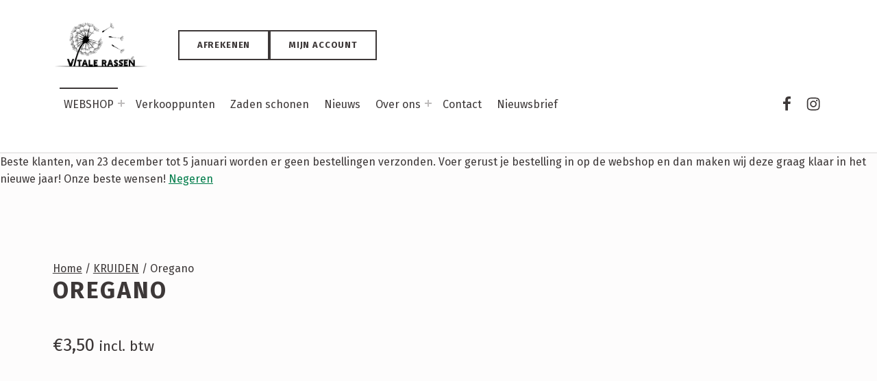

--- FILE ---
content_type: text/html; charset=UTF-8
request_url: https://www.vitalerassen.be/product/oregano-fleur-couleur/
body_size: 52625
content:
<!DOCTYPE html>
<html class="no-js" dir="ltr" lang="nl-NL" prefix="og: https://ogp.me/ns#">

<head>


<meta charset="UTF-8">
<meta name="viewport" content="width=device-width, initial-scale=1">
<link rel="profile" href="http://gmpg.org/xfn/11">
<title>Oregano | Vitale Rassen</title>

		<!-- All in One SEO 4.9.1.1 - aioseo.com -->
	<meta name="description" content="Oregano Origanum vulgare Om een lekkere geur aan je boeketten mee te geven. Oregano is geschikt als verse én droogbloem. En uiteraard ook om je pizza’s mee te bestrooien! Heel gemakkelijke plant die jaar na jaar terug komt en zich ook verder uitzaait. Ook geschikt om tussen voegen te zaaien. Kunnen best wat droogte aan. Boeren-vermeerderaar: Fleur-Couleur Een portie bevat ruim voldoende zaden voor je tuin of een vrij hoekje op je veld. (0.36 gram - ca. 4000 zaden) Hoogte: 50 cm - Afstand: 30 cm Foto&#039;s: ©Fleur-Couleur" />
	<meta name="robots" content="max-image-preview:large" />
	<meta name="google-site-verification" content="iHJjjE-HWsw1YrUeKojezsJdp2mZdl6mOSo-m29r9P8" />
	<link rel="canonical" href="https://www.vitalerassen.be/product/oregano-fleur-couleur/" />
	<meta name="generator" content="All in One SEO (AIOSEO) 4.9.1.1" />
		<meta property="og:locale" content="nl_NL" />
		<meta property="og:site_name" content="Vitale Rassen | Biologische zaden van zaadvaste rassen" />
		<meta property="og:type" content="article" />
		<meta property="og:title" content="Oregano | Vitale Rassen" />
		<meta property="og:description" content="Oregano Origanum vulgare Om een lekkere geur aan je boeketten mee te geven. Oregano is geschikt als verse én droogbloem. En uiteraard ook om je pizza’s mee te bestrooien! Heel gemakkelijke plant die jaar na jaar terug komt en zich ook verder uitzaait. Ook geschikt om tussen voegen te zaaien. Kunnen best wat droogte aan. Boeren-vermeerderaar: Fleur-Couleur Een portie bevat ruim voldoende zaden voor je tuin of een vrij hoekje op je veld. (0.36 gram - ca. 4000 zaden) Hoogte: 50 cm - Afstand: 30 cm Foto&#039;s: ©Fleur-Couleur" />
		<meta property="og:url" content="https://www.vitalerassen.be/product/oregano-fleur-couleur/" />
		<meta property="og:image" content="https://i0.wp.com/www.vitalerassen.be/wp-content/uploads/2020/10/cropped-Logo_vitalle_rassen_zwart.jpg?fit=18781065&#038;ssl=1" />
		<meta property="og:image:secure_url" content="https://i0.wp.com/www.vitalerassen.be/wp-content/uploads/2020/10/cropped-Logo_vitalle_rassen_zwart.jpg?fit=18781065&#038;ssl=1" />
		<meta property="article:published_time" content="2021-12-27T14:42:32+00:00" />
		<meta property="article:modified_time" content="2025-10-31T10:03:12+00:00" />
		<meta property="article:publisher" content="https://www.facebook.com/vitalerassen/" />
		<meta name="twitter:card" content="summary_large_image" />
		<meta name="twitter:title" content="Oregano | Vitale Rassen" />
		<meta name="twitter:description" content="Oregano Origanum vulgare Om een lekkere geur aan je boeketten mee te geven. Oregano is geschikt als verse én droogbloem. En uiteraard ook om je pizza’s mee te bestrooien! Heel gemakkelijke plant die jaar na jaar terug komt en zich ook verder uitzaait. Ook geschikt om tussen voegen te zaaien. Kunnen best wat droogte aan. Boeren-vermeerderaar: Fleur-Couleur Een portie bevat ruim voldoende zaden voor je tuin of een vrij hoekje op je veld. (0.36 gram - ca. 4000 zaden) Hoogte: 50 cm - Afstand: 30 cm Foto&#039;s: ©Fleur-Couleur" />
		<meta name="twitter:image" content="https://i0.wp.com/www.vitalerassen.be/wp-content/uploads/2020/10/cropped-Logo_vitalle_rassen_zwart.jpg?fit=18781065&amp;ssl=1" />
		<script type="application/ld+json" class="aioseo-schema">
			{"@context":"https:\/\/schema.org","@graph":[{"@type":"BreadcrumbList","@id":"https:\/\/www.vitalerassen.be\/product\/oregano-fleur-couleur\/#breadcrumblist","itemListElement":[{"@type":"ListItem","@id":"https:\/\/www.vitalerassen.be#listItem","position":1,"name":"Home","item":"https:\/\/www.vitalerassen.be","nextItem":{"@type":"ListItem","@id":"https:\/\/www.vitalerassen.be\/webshop\/#listItem","name":"WEBSHOP"}},{"@type":"ListItem","@id":"https:\/\/www.vitalerassen.be\/webshop\/#listItem","position":2,"name":"WEBSHOP","item":"https:\/\/www.vitalerassen.be\/webshop\/","nextItem":{"@type":"ListItem","@id":"https:\/\/www.vitalerassen.be\/product-categorie\/bloemen\/#listItem","name":"BLOEMEN"},"previousItem":{"@type":"ListItem","@id":"https:\/\/www.vitalerassen.be#listItem","name":"Home"}},{"@type":"ListItem","@id":"https:\/\/www.vitalerassen.be\/product-categorie\/bloemen\/#listItem","position":3,"name":"BLOEMEN","item":"https:\/\/www.vitalerassen.be\/product-categorie\/bloemen\/","nextItem":{"@type":"ListItem","@id":"https:\/\/www.vitalerassen.be\/product-categorie\/bloemen\/meerjarigen\/#listItem","name":"Meerjarigen"},"previousItem":{"@type":"ListItem","@id":"https:\/\/www.vitalerassen.be\/webshop\/#listItem","name":"WEBSHOP"}},{"@type":"ListItem","@id":"https:\/\/www.vitalerassen.be\/product-categorie\/bloemen\/meerjarigen\/#listItem","position":4,"name":"Meerjarigen","item":"https:\/\/www.vitalerassen.be\/product-categorie\/bloemen\/meerjarigen\/","nextItem":{"@type":"ListItem","@id":"https:\/\/www.vitalerassen.be\/product\/oregano-fleur-couleur\/#listItem","name":"Oregano"},"previousItem":{"@type":"ListItem","@id":"https:\/\/www.vitalerassen.be\/product-categorie\/bloemen\/#listItem","name":"BLOEMEN"}},{"@type":"ListItem","@id":"https:\/\/www.vitalerassen.be\/product\/oregano-fleur-couleur\/#listItem","position":5,"name":"Oregano","previousItem":{"@type":"ListItem","@id":"https:\/\/www.vitalerassen.be\/product-categorie\/bloemen\/meerjarigen\/#listItem","name":"Meerjarigen"}}]},{"@type":"ItemPage","@id":"https:\/\/www.vitalerassen.be\/product\/oregano-fleur-couleur\/#itempage","url":"https:\/\/www.vitalerassen.be\/product\/oregano-fleur-couleur\/","name":"Oregano | Vitale Rassen","description":"Oregano Origanum vulgare Om een lekkere geur aan je boeketten mee te geven. Oregano is geschikt als verse \u00e9n droogbloem. En uiteraard ook om je pizza\u2019s mee te bestrooien! Heel gemakkelijke plant die jaar na jaar terug komt en zich ook verder uitzaait. Ook geschikt om tussen voegen te zaaien. Kunnen best wat droogte aan. Boeren-vermeerderaar: Fleur-Couleur Een portie bevat ruim voldoende zaden voor je tuin of een vrij hoekje op je veld. (0.36 gram - ca. 4000 zaden) Hoogte: 50 cm - Afstand: 30 cm Foto's: \u00a9Fleur-Couleur","inLanguage":"nl-NL","isPartOf":{"@id":"https:\/\/www.vitalerassen.be\/#website"},"breadcrumb":{"@id":"https:\/\/www.vitalerassen.be\/product\/oregano-fleur-couleur\/#breadcrumblist"},"image":{"@type":"ImageObject","url":"https:\/\/i0.wp.com\/www.vitalerassen.be\/wp-content\/uploads\/2022\/11\/oregano-2-Klein.jpg?fit=720%2C480&ssl=1","@id":"https:\/\/www.vitalerassen.be\/product\/oregano-fleur-couleur\/#mainImage","width":720,"height":480},"primaryImageOfPage":{"@id":"https:\/\/www.vitalerassen.be\/product\/oregano-fleur-couleur\/#mainImage"},"datePublished":"2021-12-27T14:42:32+00:00","dateModified":"2025-10-31T10:03:12+00:00"},{"@type":"Organization","@id":"https:\/\/www.vitalerassen.be\/#organization","name":"Vitale Rassen Vitale Rassen","description":"Biologische zaden van zaadvaste rassen Vitale Rassen is een vzw voor en door biologische boeren en boerinnen met een hart voor de eigen zaadvermeerdering. Wij gaan voor kwalitatieve, zaadvaste, biologische zaden en leggen de selectie terug in boerenhanden.","url":"https:\/\/www.vitalerassen.be\/","logo":{"@type":"ImageObject","url":"https:\/\/i0.wp.com\/www.vitalerassen.be\/wp-content\/uploads\/2025\/11\/Logo_vitalle_rassen_zwart-PhotoRoom.png-PhotoRoom.png?fit=1280%2C905&ssl=1","@id":"https:\/\/www.vitalerassen.be\/product\/oregano-fleur-couleur\/#organizationLogo","width":1280,"height":905},"image":{"@id":"https:\/\/www.vitalerassen.be\/product\/oregano-fleur-couleur\/#organizationLogo"},"sameAs":["https:\/\/www.facebook.com\/vitalerassen\/","https:\/\/www.instagram.com\/vitalerassen\/","https:\/\/www.vitalerassen.be"]},{"@type":"WebSite","@id":"https:\/\/www.vitalerassen.be\/#website","url":"https:\/\/www.vitalerassen.be\/","name":"Vitale Rassen","description":"Biologische zaden van zaadvaste rassen","inLanguage":"nl-NL","publisher":{"@id":"https:\/\/www.vitalerassen.be\/#organization"}}]}
		</script>
		<!-- All in One SEO -->

<script>window._wca = window._wca || [];</script>
<meta name="theme-color" content="ffffff"><link rel='dns-prefetch' href='//stats.wp.com' />
<link rel='dns-prefetch' href='//fonts.googleapis.com' />
<link rel='preconnect' href='//c0.wp.com' />
<link rel='preconnect' href='//i0.wp.com' />
<link href='https://fonts.gstatic.com' crossorigin rel='preconnect' />
<link rel="alternate" type="application/rss+xml" title="Vitale Rassen &raquo; feed" href="https://www.vitalerassen.be/feed/" />
<link rel="alternate" type="application/rss+xml" title="Vitale Rassen &raquo; reacties feed" href="https://www.vitalerassen.be/comments/feed/" />
<link rel="alternate" title="oEmbed (JSON)" type="application/json+oembed" href="https://www.vitalerassen.be/wp-json/oembed/1.0/embed?url=https%3A%2F%2Fwww.vitalerassen.be%2Fproduct%2Foregano-fleur-couleur%2F" />
<link rel="alternate" title="oEmbed (XML)" type="text/xml+oembed" href="https://www.vitalerassen.be/wp-json/oembed/1.0/embed?url=https%3A%2F%2Fwww.vitalerassen.be%2Fproduct%2Foregano-fleur-couleur%2F&#038;format=xml" />
<style id="icelander-text-widget-icon-fallback">.widget-symbol::before { content: "?"; font-family: inherit; }</style><style id='wp-img-auto-sizes-contain-inline-css'>
img:is([sizes=auto i],[sizes^="auto," i]){contain-intrinsic-size:3000px 1500px}
/*# sourceURL=wp-img-auto-sizes-contain-inline-css */
</style>
<style id='wp-emoji-styles-inline-css'>

	img.wp-smiley, img.emoji {
		display: inline !important;
		border: none !important;
		box-shadow: none !important;
		height: 1em !important;
		width: 1em !important;
		margin: 0 0.07em !important;
		vertical-align: -0.1em !important;
		background: none !important;
		padding: 0 !important;
	}
/*# sourceURL=wp-emoji-styles-inline-css */
</style>
<style id='wp-block-library-inline-css'>
:root{--wp-block-synced-color:#7a00df;--wp-block-synced-color--rgb:122,0,223;--wp-bound-block-color:var(--wp-block-synced-color);--wp-editor-canvas-background:#ddd;--wp-admin-theme-color:#007cba;--wp-admin-theme-color--rgb:0,124,186;--wp-admin-theme-color-darker-10:#006ba1;--wp-admin-theme-color-darker-10--rgb:0,107,160.5;--wp-admin-theme-color-darker-20:#005a87;--wp-admin-theme-color-darker-20--rgb:0,90,135;--wp-admin-border-width-focus:2px}@media (min-resolution:192dpi){:root{--wp-admin-border-width-focus:1.5px}}.wp-element-button{cursor:pointer}:root .has-very-light-gray-background-color{background-color:#eee}:root .has-very-dark-gray-background-color{background-color:#313131}:root .has-very-light-gray-color{color:#eee}:root .has-very-dark-gray-color{color:#313131}:root .has-vivid-green-cyan-to-vivid-cyan-blue-gradient-background{background:linear-gradient(135deg,#00d084,#0693e3)}:root .has-purple-crush-gradient-background{background:linear-gradient(135deg,#34e2e4,#4721fb 50%,#ab1dfe)}:root .has-hazy-dawn-gradient-background{background:linear-gradient(135deg,#faaca8,#dad0ec)}:root .has-subdued-olive-gradient-background{background:linear-gradient(135deg,#fafae1,#67a671)}:root .has-atomic-cream-gradient-background{background:linear-gradient(135deg,#fdd79a,#004a59)}:root .has-nightshade-gradient-background{background:linear-gradient(135deg,#330968,#31cdcf)}:root .has-midnight-gradient-background{background:linear-gradient(135deg,#020381,#2874fc)}:root{--wp--preset--font-size--normal:16px;--wp--preset--font-size--huge:42px}.has-regular-font-size{font-size:1em}.has-larger-font-size{font-size:2.625em}.has-normal-font-size{font-size:var(--wp--preset--font-size--normal)}.has-huge-font-size{font-size:var(--wp--preset--font-size--huge)}.has-text-align-center{text-align:center}.has-text-align-left{text-align:left}.has-text-align-right{text-align:right}.has-fit-text{white-space:nowrap!important}#end-resizable-editor-section{display:none}.aligncenter{clear:both}.items-justified-left{justify-content:flex-start}.items-justified-center{justify-content:center}.items-justified-right{justify-content:flex-end}.items-justified-space-between{justify-content:space-between}.screen-reader-text{border:0;clip-path:inset(50%);height:1px;margin:-1px;overflow:hidden;padding:0;position:absolute;width:1px;word-wrap:normal!important}.screen-reader-text:focus{background-color:#ddd;clip-path:none;color:#444;display:block;font-size:1em;height:auto;left:5px;line-height:normal;padding:15px 23px 14px;text-decoration:none;top:5px;width:auto;z-index:100000}html :where(.has-border-color){border-style:solid}html :where([style*=border-top-color]){border-top-style:solid}html :where([style*=border-right-color]){border-right-style:solid}html :where([style*=border-bottom-color]){border-bottom-style:solid}html :where([style*=border-left-color]){border-left-style:solid}html :where([style*=border-width]){border-style:solid}html :where([style*=border-top-width]){border-top-style:solid}html :where([style*=border-right-width]){border-right-style:solid}html :where([style*=border-bottom-width]){border-bottom-style:solid}html :where([style*=border-left-width]){border-left-style:solid}html :where(img[class*=wp-image-]){height:auto;max-width:100%}:where(figure){margin:0 0 1em}html :where(.is-position-sticky){--wp-admin--admin-bar--position-offset:var(--wp-admin--admin-bar--height,0px)}@media screen and (max-width:600px){html :where(.is-position-sticky){--wp-admin--admin-bar--position-offset:0px}}

/*# sourceURL=wp-block-library-inline-css */
</style><link rel='stylesheet' id='wps-selectize-css' href='https://usercontent.one/wp/www.vitalerassen.be/wp-content/plugins/woocommerce-product-search/css/selectize/selectize.min.css?ver=6.12.0&media=1763716222' media='all' />
<link rel='stylesheet' id='wps-price-slider-css' href='https://usercontent.one/wp/www.vitalerassen.be/wp-content/plugins/woocommerce-product-search/css/price-slider.min.css?ver=6.12.0&media=1763716222' media='all' />
<link rel='stylesheet' id='product-search-css' href='https://usercontent.one/wp/www.vitalerassen.be/wp-content/plugins/woocommerce-product-search/css/product-search.min.css?ver=6.12.0&media=1763716222' media='all' />
<style id='global-styles-inline-css'>
:root{--wp--preset--aspect-ratio--square: 1;--wp--preset--aspect-ratio--4-3: 4/3;--wp--preset--aspect-ratio--3-4: 3/4;--wp--preset--aspect-ratio--3-2: 3/2;--wp--preset--aspect-ratio--2-3: 2/3;--wp--preset--aspect-ratio--16-9: 16/9;--wp--preset--aspect-ratio--9-16: 9/16;--wp--preset--color--black: #000000;--wp--preset--color--cyan-bluish-gray: #abb8c3;--wp--preset--color--white: #ffffff;--wp--preset--color--pale-pink: #f78da7;--wp--preset--color--vivid-red: #cf2e2e;--wp--preset--color--luminous-vivid-orange: #ff6900;--wp--preset--color--luminous-vivid-amber: #fcb900;--wp--preset--color--light-green-cyan: #7bdcb5;--wp--preset--color--vivid-green-cyan: #00d084;--wp--preset--color--pale-cyan-blue: #8ed1fc;--wp--preset--color--vivid-cyan-blue: #0693e3;--wp--preset--color--vivid-purple: #9b51e0;--wp--preset--gradient--vivid-cyan-blue-to-vivid-purple: linear-gradient(135deg,rgb(6,147,227) 0%,rgb(155,81,224) 100%);--wp--preset--gradient--light-green-cyan-to-vivid-green-cyan: linear-gradient(135deg,rgb(122,220,180) 0%,rgb(0,208,130) 100%);--wp--preset--gradient--luminous-vivid-amber-to-luminous-vivid-orange: linear-gradient(135deg,rgb(252,185,0) 0%,rgb(255,105,0) 100%);--wp--preset--gradient--luminous-vivid-orange-to-vivid-red: linear-gradient(135deg,rgb(255,105,0) 0%,rgb(207,46,46) 100%);--wp--preset--gradient--very-light-gray-to-cyan-bluish-gray: linear-gradient(135deg,rgb(238,238,238) 0%,rgb(169,184,195) 100%);--wp--preset--gradient--cool-to-warm-spectrum: linear-gradient(135deg,rgb(74,234,220) 0%,rgb(151,120,209) 20%,rgb(207,42,186) 40%,rgb(238,44,130) 60%,rgb(251,105,98) 80%,rgb(254,248,76) 100%);--wp--preset--gradient--blush-light-purple: linear-gradient(135deg,rgb(255,206,236) 0%,rgb(152,150,240) 100%);--wp--preset--gradient--blush-bordeaux: linear-gradient(135deg,rgb(254,205,165) 0%,rgb(254,45,45) 50%,rgb(107,0,62) 100%);--wp--preset--gradient--luminous-dusk: linear-gradient(135deg,rgb(255,203,112) 0%,rgb(199,81,192) 50%,rgb(65,88,208) 100%);--wp--preset--gradient--pale-ocean: linear-gradient(135deg,rgb(255,245,203) 0%,rgb(182,227,212) 50%,rgb(51,167,181) 100%);--wp--preset--gradient--electric-grass: linear-gradient(135deg,rgb(202,248,128) 0%,rgb(113,206,126) 100%);--wp--preset--gradient--midnight: linear-gradient(135deg,rgb(2,3,129) 0%,rgb(40,116,252) 100%);--wp--preset--font-size--small: 13px;--wp--preset--font-size--medium: 20px;--wp--preset--font-size--large: 36px;--wp--preset--font-size--x-large: 42px;--wp--preset--spacing--20: 0.44rem;--wp--preset--spacing--30: 0.67rem;--wp--preset--spacing--40: 1rem;--wp--preset--spacing--50: 1.5rem;--wp--preset--spacing--60: 2.25rem;--wp--preset--spacing--70: 3.38rem;--wp--preset--spacing--80: 5.06rem;--wp--preset--shadow--natural: 6px 6px 9px rgba(0, 0, 0, 0.2);--wp--preset--shadow--deep: 12px 12px 50px rgba(0, 0, 0, 0.4);--wp--preset--shadow--sharp: 6px 6px 0px rgba(0, 0, 0, 0.2);--wp--preset--shadow--outlined: 6px 6px 0px -3px rgb(255, 255, 255), 6px 6px rgb(0, 0, 0);--wp--preset--shadow--crisp: 6px 6px 0px rgb(0, 0, 0);}:where(.is-layout-flex){gap: 0.5em;}:where(.is-layout-grid){gap: 0.5em;}body .is-layout-flex{display: flex;}.is-layout-flex{flex-wrap: wrap;align-items: center;}.is-layout-flex > :is(*, div){margin: 0;}body .is-layout-grid{display: grid;}.is-layout-grid > :is(*, div){margin: 0;}:where(.wp-block-columns.is-layout-flex){gap: 2em;}:where(.wp-block-columns.is-layout-grid){gap: 2em;}:where(.wp-block-post-template.is-layout-flex){gap: 1.25em;}:where(.wp-block-post-template.is-layout-grid){gap: 1.25em;}.has-black-color{color: var(--wp--preset--color--black) !important;}.has-cyan-bluish-gray-color{color: var(--wp--preset--color--cyan-bluish-gray) !important;}.has-white-color{color: var(--wp--preset--color--white) !important;}.has-pale-pink-color{color: var(--wp--preset--color--pale-pink) !important;}.has-vivid-red-color{color: var(--wp--preset--color--vivid-red) !important;}.has-luminous-vivid-orange-color{color: var(--wp--preset--color--luminous-vivid-orange) !important;}.has-luminous-vivid-amber-color{color: var(--wp--preset--color--luminous-vivid-amber) !important;}.has-light-green-cyan-color{color: var(--wp--preset--color--light-green-cyan) !important;}.has-vivid-green-cyan-color{color: var(--wp--preset--color--vivid-green-cyan) !important;}.has-pale-cyan-blue-color{color: var(--wp--preset--color--pale-cyan-blue) !important;}.has-vivid-cyan-blue-color{color: var(--wp--preset--color--vivid-cyan-blue) !important;}.has-vivid-purple-color{color: var(--wp--preset--color--vivid-purple) !important;}.has-black-background-color{background-color: var(--wp--preset--color--black) !important;}.has-cyan-bluish-gray-background-color{background-color: var(--wp--preset--color--cyan-bluish-gray) !important;}.has-white-background-color{background-color: var(--wp--preset--color--white) !important;}.has-pale-pink-background-color{background-color: var(--wp--preset--color--pale-pink) !important;}.has-vivid-red-background-color{background-color: var(--wp--preset--color--vivid-red) !important;}.has-luminous-vivid-orange-background-color{background-color: var(--wp--preset--color--luminous-vivid-orange) !important;}.has-luminous-vivid-amber-background-color{background-color: var(--wp--preset--color--luminous-vivid-amber) !important;}.has-light-green-cyan-background-color{background-color: var(--wp--preset--color--light-green-cyan) !important;}.has-vivid-green-cyan-background-color{background-color: var(--wp--preset--color--vivid-green-cyan) !important;}.has-pale-cyan-blue-background-color{background-color: var(--wp--preset--color--pale-cyan-blue) !important;}.has-vivid-cyan-blue-background-color{background-color: var(--wp--preset--color--vivid-cyan-blue) !important;}.has-vivid-purple-background-color{background-color: var(--wp--preset--color--vivid-purple) !important;}.has-black-border-color{border-color: var(--wp--preset--color--black) !important;}.has-cyan-bluish-gray-border-color{border-color: var(--wp--preset--color--cyan-bluish-gray) !important;}.has-white-border-color{border-color: var(--wp--preset--color--white) !important;}.has-pale-pink-border-color{border-color: var(--wp--preset--color--pale-pink) !important;}.has-vivid-red-border-color{border-color: var(--wp--preset--color--vivid-red) !important;}.has-luminous-vivid-orange-border-color{border-color: var(--wp--preset--color--luminous-vivid-orange) !important;}.has-luminous-vivid-amber-border-color{border-color: var(--wp--preset--color--luminous-vivid-amber) !important;}.has-light-green-cyan-border-color{border-color: var(--wp--preset--color--light-green-cyan) !important;}.has-vivid-green-cyan-border-color{border-color: var(--wp--preset--color--vivid-green-cyan) !important;}.has-pale-cyan-blue-border-color{border-color: var(--wp--preset--color--pale-cyan-blue) !important;}.has-vivid-cyan-blue-border-color{border-color: var(--wp--preset--color--vivid-cyan-blue) !important;}.has-vivid-purple-border-color{border-color: var(--wp--preset--color--vivid-purple) !important;}.has-vivid-cyan-blue-to-vivid-purple-gradient-background{background: var(--wp--preset--gradient--vivid-cyan-blue-to-vivid-purple) !important;}.has-light-green-cyan-to-vivid-green-cyan-gradient-background{background: var(--wp--preset--gradient--light-green-cyan-to-vivid-green-cyan) !important;}.has-luminous-vivid-amber-to-luminous-vivid-orange-gradient-background{background: var(--wp--preset--gradient--luminous-vivid-amber-to-luminous-vivid-orange) !important;}.has-luminous-vivid-orange-to-vivid-red-gradient-background{background: var(--wp--preset--gradient--luminous-vivid-orange-to-vivid-red) !important;}.has-very-light-gray-to-cyan-bluish-gray-gradient-background{background: var(--wp--preset--gradient--very-light-gray-to-cyan-bluish-gray) !important;}.has-cool-to-warm-spectrum-gradient-background{background: var(--wp--preset--gradient--cool-to-warm-spectrum) !important;}.has-blush-light-purple-gradient-background{background: var(--wp--preset--gradient--blush-light-purple) !important;}.has-blush-bordeaux-gradient-background{background: var(--wp--preset--gradient--blush-bordeaux) !important;}.has-luminous-dusk-gradient-background{background: var(--wp--preset--gradient--luminous-dusk) !important;}.has-pale-ocean-gradient-background{background: var(--wp--preset--gradient--pale-ocean) !important;}.has-electric-grass-gradient-background{background: var(--wp--preset--gradient--electric-grass) !important;}.has-midnight-gradient-background{background: var(--wp--preset--gradient--midnight) !important;}.has-small-font-size{font-size: var(--wp--preset--font-size--small) !important;}.has-medium-font-size{font-size: var(--wp--preset--font-size--medium) !important;}.has-large-font-size{font-size: var(--wp--preset--font-size--large) !important;}.has-x-large-font-size{font-size: var(--wp--preset--font-size--x-large) !important;}
/*# sourceURL=global-styles-inline-css */
</style>

<style id='classic-theme-styles-inline-css'>
/*! This file is auto-generated */
.wp-block-button__link{color:#fff;background-color:#32373c;border-radius:9999px;box-shadow:none;text-decoration:none;padding:calc(.667em + 2px) calc(1.333em + 2px);font-size:1.125em}.wp-block-file__button{background:#32373c;color:#fff;text-decoration:none}
/*# sourceURL=/wp-includes/css/classic-themes.min.css */
</style>
<link rel='stylesheet' id='acss-front-css' href='https://usercontent.one/wp/www.vitalerassen.be/wp-content/plugins/custom-stock-status-for-woocommerce/assets/css/addify-front-css.css?ver=1.0&media=1763716222' media='all' />
<link rel='stylesheet' id='email-subscribers-css' href='https://usercontent.one/wp/www.vitalerassen.be/wp-content/plugins/email-subscribers/lite/public/css/email-subscribers-public.css?ver=5.9.12&media=1763716222' media='all' />
<link rel='stylesheet' id='pisol-ewcl-css' href='https://usercontent.one/wp/www.vitalerassen.be/wp-content/plugins/export-woocommerce-customer-list/public/css/pisol-ewcl-public.css?ver=2.1.96&media=1763716222' media='all' />
<link rel='stylesheet' id='mailerlite_forms.css-css' href='https://usercontent.one/wp/www.vitalerassen.be/wp-content/plugins/official-mailerlite-sign-up-forms/assets/css/mailerlite_forms.css?ver=1.7.14&media=1763716222' media='all' />
<link rel='stylesheet' id='wpmenucart-icons-css' href='https://usercontent.one/wp/www.vitalerassen.be/wp-content/plugins/woocommerce-menu-bar-cart/assets/css/wpmenucart-icons.min.css?ver=2.14.12&media=1763716222' media='all' />
<style id='wpmenucart-icons-inline-css'>
@font-face{font-family:WPMenuCart;src:url(https://usercontent.one/wp/www.vitalerassen.be/wp-content/plugins/woocommerce-menu-bar-cart/assets/fonts/WPMenuCart.eot);src:url(https://usercontent.one/wp/www.vitalerassen.be/wp-content/plugins/woocommerce-menu-bar-cart/assets/fonts/WPMenuCart.eot?media=1763716222?#iefix) format('embedded-opentype'),url(https://usercontent.one/wp/www.vitalerassen.be/wp-content/plugins/woocommerce-menu-bar-cart/assets/fonts/WPMenuCart.woff2?media=1763716222) format('woff2'),url(https://usercontent.one/wp/www.vitalerassen.be/wp-content/plugins/woocommerce-menu-bar-cart/assets/fonts/WPMenuCart.woff?media=1763716222) format('woff'),url(https://usercontent.one/wp/www.vitalerassen.be/wp-content/plugins/woocommerce-menu-bar-cart/assets/fonts/WPMenuCart.ttf?media=1763716222) format('truetype'),url(https://usercontent.one/wp/www.vitalerassen.be/wp-content/plugins/woocommerce-menu-bar-cart/assets/fonts/WPMenuCart.svg?media=1763716222#WPMenuCart) format('svg');font-weight:400;font-style:normal;font-display:swap}
/*# sourceURL=wpmenucart-icons-inline-css */
</style>
<link rel='stylesheet' id='wpmenucart-css' href='https://usercontent.one/wp/www.vitalerassen.be/wp-content/plugins/woocommerce-menu-bar-cart/assets/css/wpmenucart-main.min.css?ver=2.14.12&media=1763716222' media='all' />
<link rel='stylesheet' id='photoswipe-css' href='https://c0.wp.com/p/woocommerce/10.4.3/assets/css/photoswipe/photoswipe.min.css' media='all' />
<link rel='stylesheet' id='photoswipe-default-skin-css' href='https://c0.wp.com/p/woocommerce/10.4.3/assets/css/photoswipe/default-skin/default-skin.min.css' media='all' />
<style id='woocommerce-inline-inline-css'>
.woocommerce form .form-row .required { visibility: visible; }
.woocommerce form .form-row .required { visibility: visible; }
/*# sourceURL=woocommerce-inline-inline-css */
</style>
<link rel='stylesheet' id='select2-css' href='https://c0.wp.com/p/woocommerce/10.4.3/assets/css/select2.css' media='all' />
<link rel='stylesheet' id='b2bking_main_style-css' href='https://usercontent.one/wp/www.vitalerassen.be/wp-content/plugins/b2bking-4929/public/../includes/assets/css/style.min.css?ver=v5.4.50&media=1763716222' media='all' />
<link rel='stylesheet' id='wm-fonticons-css' href='https://usercontent.one/wp/www.vitalerassen.be/wp-content/themes/icelander/assets/fonts/fontello/fontello.css?ver=1.5.12&media=1763716222' media='screen' />
<link rel='stylesheet' id='wc_stripe_express_checkout_style-css' href='https://usercontent.one/wp/www.vitalerassen.be/wp-content/plugins/woocommerce-gateway-stripe/build/express-checkout.css?media=1763716222?ver=f49792bd42ded7e3e1cb' media='all' />
<link rel='stylesheet' id='asnp-wesb-badge-css' href='https://usercontent.one/wp/www.vitalerassen.be/wp-content/plugins/easy-sale-badges-for-woocommerce/assets/css/badge/style.css?ver=6.9&media=1763716222' media='all' />
<link rel='stylesheet' id='icelander-google-fonts-css' href='https://fonts.googleapis.com/css?family=Fira+Sans%3A100%2C300%2C400%2C700%2C900&#038;subset=latin&#038;ver=1.7.6' media='screen' />
<link rel='stylesheet' id='genericons-neue-css' href='https://usercontent.one/wp/www.vitalerassen.be/wp-content/themes/icelander/assets/fonts/genericons-neue/genericons-neue.css?ver=1.7.6&media=1763716222' media='screen' />
<link rel='stylesheet' id='icelander-stylesheet-main-css' href='https://usercontent.one/wp/www.vitalerassen.be/wp-content/themes/icelander/assets/css/main.css?ver=1.7.6&media=1763716222' media='screen' />
<link rel='stylesheet' id='icelander-stylesheet-shortcodes-css' href='https://usercontent.one/wp/www.vitalerassen.be/wp-content/themes/icelander/assets/css/shortcodes.css?ver=1.7.6&media=1763716222' media='screen' />
<link rel='stylesheet' id='icelander-stylesheet-custom-css' href='https://usercontent.one/wp/www.vitalerassen.be/wp-content/themes/icelander/assets/css/custom-styles.css?ver=1.7.6&media=1763716222' media='screen' />
<link rel='stylesheet' id='icelander-stylesheet-print-css' href='https://usercontent.one/wp/www.vitalerassen.be/wp-content/themes/icelander/assets/css/print.css?ver=1.7.6&media=1763716222' media='print' />
<link rel='stylesheet' id='icelander-stylesheet-woocommerce-css' href='https://usercontent.one/wp/www.vitalerassen.be/wp-content/themes/icelander/assets/css/woocommerce.css?ver=1.7.6&media=1763716222' media='screen' />
<link rel='stylesheet' id='icelander-stylesheet-custom-styles-woocommerce-css' href='https://usercontent.one/wp/www.vitalerassen.be/wp-content/themes/icelander/assets/css/custom-styles-woocommerce.css?ver=1.7.6&media=1763716222' media='screen' />
<style id='icelander-inline-css'>
.tags-links, .byline, .comments-link { clip: rect(1px, 1px, 1px, 1px); height: 1px; position: absolute; overflow: hidden; width: 1px; }
/* START CSS variables */
:root { 
--custom_logo_height: 80px; --color_accent: #007c4a; --color_header_background: #ffffff; --color_header_text--a20: rgba(61,56,56,0.2); --color_header_text--a0: rgba(61,56,56,0); --color_header_text: #3d3838; --color_header_headings: #3d3838; --color_header_widgets_background: #ffffff; --color_intro_background: #fdfcfc; --color_intro_text--a20: rgba(61,56,56,0.2); --color_intro_text--a0: rgba(61,56,56,0); --color_intro_text: #3d3838; --color_intro_headings: #3d3838; --color_intro_overlay_background: #ffffff; --color_intro_overlay_opacity: 0.05; --color_content_text--a20: rgba(61,56,56,0.2); --color_content_text--a0: rgba(61,56,56,0); --color_content_text: #3d3838; --color_footer_background: #ffffff; --color_footer_text--a20: rgba(111,110,110,0.2); --color_footer_text--a0: rgba(111,110,110,0); --color_footer_text: #6f6e6e; --color_footer_headings: #6f6e6e; --footer_image_repeat: no-repeat; --color_footer_secondary_background: #ffffff;
}
/* END CSS variables */
.site-footer:not(.is-customize-preview)::before { display: none; }
.tags-links, .byline, .comments-link { clip: rect(1px, 1px, 1px, 1px); height: 1px; position: absolute; overflow: hidden; width: 1px; }
/*# sourceURL=icelander-inline-css */
</style>
<link rel='stylesheet' id='wpgdprc-front-css-css' href='https://usercontent.one/wp/www.vitalerassen.be/wp-content/plugins/wp-gdpr-compliance/Assets/css/front.css?media=1763716222?ver=1706521413' media='all' />
<style id='wpgdprc-front-css-inline-css'>
:root{--wp-gdpr--bar--background-color: #ffffff;--wp-gdpr--bar--color: #636363;--wp-gdpr--button--background-color: #636363;--wp-gdpr--button--background-color--darken: #3c3c3c;--wp-gdpr--button--color: #ffffff;}
/*# sourceURL=wpgdprc-front-css-inline-css */
</style>
<!--n2css--><!--n2js--><script src="https://usercontent.one/wp/www.vitalerassen.be/wp-content/themes/icelander/library/js/vendor/css-vars-ponyfill/css-vars-ponyfill.min.js?ver=v2.4.7&media=1763716222" id="css-vars-ponyfill-js"></script>
<script id="css-vars-ponyfill-js-after">
window.onload = function() {
	cssVars( {
		onlyVars: true,
		exclude: 'link:not([href^="https://www.vitalerassen.be/wp-content/themes"])'
	} );
};
//# sourceURL=css-vars-ponyfill-js-after
</script>
<script src="https://c0.wp.com/c/6.9/wp-includes/js/jquery/jquery.min.js" id="jquery-core-js"></script>
<script src="https://c0.wp.com/c/6.9/wp-includes/js/jquery/jquery-migrate.min.js" id="jquery-migrate-js"></script>
<script src="https://usercontent.one/wp/www.vitalerassen.be/wp-content/plugins/custom-stock-status-for-woocommerce/assets/js/addify-front-css.js?ver=1.0&media=1763716222" id="acss-front-js-js"></script>
<script src="https://usercontent.one/wp/www.vitalerassen.be/wp-content/plugins/export-woocommerce-customer-list/public/js/pisol-ewcl-public.js?ver=2.1.96&media=1763716222" id="pisol-ewcl-js"></script>
<script src="https://c0.wp.com/p/woocommerce/10.4.3/assets/js/jquery-blockui/jquery.blockUI.min.js" id="wc-jquery-blockui-js" defer data-wp-strategy="defer"></script>
<script id="wc-add-to-cart-js-extra">
var wc_add_to_cart_params = {"ajax_url":"/wp-admin/admin-ajax.php","wc_ajax_url":"/?wc-ajax=%%endpoint%%","i18n_view_cart":"Bekijk winkelwagen","cart_url":"https://www.vitalerassen.be/winkelmand/","is_cart":"","cart_redirect_after_add":"no"};
//# sourceURL=wc-add-to-cart-js-extra
</script>
<script src="https://c0.wp.com/p/woocommerce/10.4.3/assets/js/frontend/add-to-cart.min.js" id="wc-add-to-cart-js" defer data-wp-strategy="defer"></script>
<script src="https://c0.wp.com/p/woocommerce/10.4.3/assets/js/zoom/jquery.zoom.min.js" id="wc-zoom-js" defer data-wp-strategy="defer"></script>
<script src="https://c0.wp.com/p/woocommerce/10.4.3/assets/js/flexslider/jquery.flexslider.min.js" id="wc-flexslider-js" defer data-wp-strategy="defer"></script>
<script src="https://c0.wp.com/p/woocommerce/10.4.3/assets/js/photoswipe/photoswipe.min.js" id="wc-photoswipe-js" defer data-wp-strategy="defer"></script>
<script src="https://c0.wp.com/p/woocommerce/10.4.3/assets/js/photoswipe/photoswipe-ui-default.min.js" id="wc-photoswipe-ui-default-js" defer data-wp-strategy="defer"></script>
<script id="wc-single-product-js-extra">
var wc_single_product_params = {"i18n_required_rating_text":"Selecteer een waardering","i18n_rating_options":["1 van de 5 sterren","2 van de 5 sterren","3 van de 5 sterren","4 van de 5 sterren","5 van de 5 sterren"],"i18n_product_gallery_trigger_text":"Afbeeldinggalerij in volledig scherm bekijken","review_rating_required":"yes","flexslider":{"rtl":false,"animation":"slide","smoothHeight":true,"directionNav":false,"controlNav":"thumbnails","slideshow":false,"animationSpeed":500,"animationLoop":false,"allowOneSlide":false},"zoom_enabled":"1","zoom_options":[],"photoswipe_enabled":"1","photoswipe_options":{"shareEl":false,"closeOnScroll":false,"history":false,"hideAnimationDuration":0,"showAnimationDuration":0},"flexslider_enabled":"1"};
//# sourceURL=wc-single-product-js-extra
</script>
<script src="https://c0.wp.com/p/woocommerce/10.4.3/assets/js/frontend/single-product.min.js" id="wc-single-product-js" defer data-wp-strategy="defer"></script>
<script src="https://c0.wp.com/p/woocommerce/10.4.3/assets/js/js-cookie/js.cookie.min.js" id="wc-js-cookie-js" defer data-wp-strategy="defer"></script>
<script id="woocommerce-js-extra">
var woocommerce_params = {"ajax_url":"/wp-admin/admin-ajax.php","wc_ajax_url":"/?wc-ajax=%%endpoint%%","i18n_password_show":"Wachtwoord weergeven","i18n_password_hide":"Wachtwoord verbergen"};
//# sourceURL=woocommerce-js-extra
</script>
<script src="https://c0.wp.com/p/woocommerce/10.4.3/assets/js/frontend/woocommerce.min.js" id="woocommerce-js" defer data-wp-strategy="defer"></script>
<script src="https://c0.wp.com/p/woocommerce/10.4.3/assets/js/selectWoo/selectWoo.full.min.js" id="selectWoo-js" defer data-wp-strategy="defer"></script>
<script id="wc-country-select-js-extra">
var wc_country_select_params = {"countries":"{\"BE\":[],\"BG\":{\"BG-01\":\"Blagoevgrad\",\"BG-02\":\"Burgas\",\"BG-08\":\"Dobrich\",\"BG-07\":\"Gabrovo\",\"BG-26\":\"Haskovo\",\"BG-09\":\"Kardzhali\",\"BG-10\":\"Kyustendil\",\"BG-11\":\"Lovech\",\"BG-12\":\"Montana\",\"BG-13\":\"Pazardzhik\",\"BG-14\":\"Pernik\",\"BG-15\":\"Pleven\",\"BG-16\":\"Plovdiv\",\"BG-17\":\"Razgrad\",\"BG-18\":\"Ruse\",\"BG-27\":\"Shumen\",\"BG-19\":\"Silistra\",\"BG-20\":\"Sliven\",\"BG-21\":\"Smolyan\",\"BG-23\":\"Regio Sofia\",\"BG-22\":\"Sofia\",\"BG-24\":\"Stara Zagora\",\"BG-25\":\"Targovishte\",\"BG-03\":\"Varna\",\"BG-04\":\"Veliko Tarnovo\",\"BG-05\":\"Vidin\",\"BG-06\":\"Vratsa\",\"BG-28\":\"Yambol\"},\"DK\":[],\"DE\":{\"DE-BW\":\"Baden-W\\u00fcrttemberg\",\"DE-BY\":\"Beieren\",\"DE-BE\":\"Berlijn\",\"DE-BB\":\"Brandenburg\",\"DE-HB\":\"Bremen\",\"DE-HH\":\"Hamburg\",\"DE-HE\":\"Hessen\",\"DE-MV\":\"Mecklenburg-Voor-Pommeren\",\"DE-NI\":\"Nedersaksen\",\"DE-NW\":\"Noordrijn-Westfalen\",\"DE-RP\":\"Rijnland-Palts\",\"DE-SL\":\"Saarland\",\"DE-SN\":\"Saksen\",\"DE-ST\":\"Saksen-Anhalt\",\"DE-SH\":\"Sleeswijk-Holstein\",\"DE-TH\":\"Th\\u00fcringen\"},\"EE\":[],\"FI\":[],\"FR\":[],\"GR\":{\"I\":\"Attika\",\"A\":\"Oost-Macedoni\\u00eb en Thraci\\u00eb\",\"B\":\"Centraal-Macedoni\\u00eb\",\"C\":\"West-Macedoni\\u00eb\",\"D\":\"Epirus\",\"E\":\"Thessali\\u00eb\",\"F\":\"Ionische Eilanden\",\"G\":\"West-Griekenland\",\"H\":\"Centraal-Griekenland\",\"J\":\"Peloponnesos\",\"K\":\"Noord-Aegisch\",\"L\":\"Zuid-Aegisch\",\"M\":\"Kreta\"},\"HU\":{\"BK\":\"B\\u00e1cs-Kiskun\",\"BE\":\"B\\u00e9k\\u00e9s\",\"BA\":\"Baranya\",\"BZ\":\"Borsod-Aba\\u00faj-Zempl\\u00e9n\",\"BU\":\"Budapest\",\"CS\":\"Csongr\\u00e1d-Csan\\u00e1d\",\"FE\":\"Fej\\u00e9r\",\"GS\":\"Gy\\u0151r-Moson-Sopron\",\"HB\":\"Hajd\\u00fa-Bihar\",\"HE\":\"Heves\",\"JN\":\"J\\u00e1sz-Nagykun-Szolnok\",\"KE\":\"Kom\\u00e1rom-Esztergom\",\"NO\":\"N\\u00f3gr\\u00e1d\",\"PE\":\"Pest\",\"SO\":\"Somogy\",\"SZ\":\"Szabolcs-Szatm\\u00e1r-Bereg\",\"TO\":\"Tolna\",\"VA\":\"Vas\",\"VE\":\"Veszpr\\u00e9m\",\"ZA\":\"Zala\"},\"IE\":{\"CW\":\"Carlow\",\"CN\":\"Cavan\",\"CE\":\"Clare\",\"CO\":\"Cork\",\"DL\":\"Donegal\",\"D\":\"Dublin\",\"G\":\"Galway\",\"KY\":\"Kerry\",\"KE\":\"Kildare\",\"KK\":\"Kilkenny\",\"LS\":\"Laois\",\"LM\":\"Leitrim\",\"LK\":\"Limerick\",\"LD\":\"Longford\",\"LH\":\"Louth\",\"MO\":\"Mayo\",\"MH\":\"Meath\",\"MN\":\"Monaghan\",\"OY\":\"Offaly\",\"RN\":\"Roscommon\",\"SO\":\"Sligo\",\"TA\":\"Tipperary\",\"WD\":\"Waterford\",\"WH\":\"Westmeath\",\"WX\":\"Wexford\",\"WW\":\"Wicklow\"},\"IT\":{\"AG\":\"Agrigento\",\"AL\":\"Alessandria\",\"AN\":\"Ancona\",\"AO\":\"Aosta\",\"AR\":\"Arezzo\",\"AP\":\"Ascoli Piceno\",\"AT\":\"Asti\",\"AV\":\"Avellino\",\"BA\":\"Bari\",\"BT\":\"Barletta-Andria-Trani\",\"BL\":\"Belluno\",\"BN\":\"Benevento\",\"BG\":\"Bergamo\",\"BI\":\"Biella\",\"BO\":\"Bologna\",\"BZ\":\"Bolzano\",\"BS\":\"Brescia\",\"BR\":\"Brindisi\",\"CA\":\"Cagliari\",\"CL\":\"Caltanissetta\",\"CB\":\"Campobasso\",\"CE\":\"Caserta\",\"CT\":\"Catania\",\"CZ\":\"Catanzaro\",\"CH\":\"Chieti\",\"CO\":\"Como\",\"CS\":\"Cosenza\",\"CR\":\"Cremona\",\"KR\":\"Crotone\",\"CN\":\"Cuneo\",\"EN\":\"Enna\",\"FM\":\"Fermo\",\"FE\":\"Ferrara\",\"FI\":\"Florence\",\"FG\":\"Foggia\",\"FC\":\"Forl\\u00ec-Cesena\",\"FR\":\"Frosinone\",\"GE\":\"Genua\",\"GO\":\"Gorizia\",\"GR\":\"Grosseto\",\"IM\":\"Imperia\",\"IS\":\"Isernia\",\"SP\":\"La Spezia\",\"AQ\":\"L'Aquila\",\"LT\":\"Latina\",\"LE\":\"Lecce\",\"LC\":\"Lecco\",\"LI\":\"Livorno\",\"LO\":\"Lodi\",\"LU\":\"Lucca\",\"MC\":\"Macerata\",\"MN\":\"Mantova\",\"MS\":\"Massa-Carrara\",\"MT\":\"Matera\",\"ME\":\"Messina\",\"MI\":\"Milaan\",\"MO\":\"Modena\",\"MB\":\"Monza e Brianza\",\"NA\":\"Napels\",\"NO\":\"Novara\",\"NU\":\"Nuoro\",\"OR\":\"Oristano\",\"PD\":\"Padova\",\"PA\":\"Palermo\",\"PR\":\"Parma\",\"PV\":\"Pavia\",\"PG\":\"Perugia\",\"PU\":\"Pesaro e Urbino\",\"PE\":\"Pescara\",\"PC\":\"Piacenza\",\"PI\":\"Pisa\",\"PT\":\"Pistoia\",\"PN\":\"Pordenone\",\"PZ\":\"Potenza\",\"PO\":\"Prato\",\"RG\":\"Ragusa\",\"RA\":\"Ravenna\",\"RC\":\"Reggio Calabria\",\"RE\":\"Reggio Emilia\",\"RI\":\"Rieti\",\"RN\":\"Rimini\",\"RM\":\"Rome\",\"RO\":\"Rovigo\",\"SA\":\"Salerno\",\"SS\":\"Sassari\",\"SV\":\"Savona\",\"SI\":\"Siena\",\"SR\":\"Siracusa\",\"SO\":\"Sondrio\",\"SU\":\"Sud Sardegna\",\"TA\":\"Taranto\",\"TE\":\"Teramo\",\"TR\":\"Terni\",\"TO\":\"Turijn\",\"TP\":\"Trapani\",\"TN\":\"Trento\",\"TV\":\"Treviso\",\"TS\":\"Tri\\u00ebst\",\"UD\":\"Udine\",\"VA\":\"Varese\",\"VE\":\"Veneti\\u00eb\",\"VB\":\"Verbano-Cusio-Ossola\",\"VC\":\"Vercelli\",\"VR\":\"Verona\",\"VV\":\"Vibo Valentia\",\"VI\":\"Vicenza\",\"VT\":\"Viterbo\"},\"HR\":{\"HR-01\":\"Zagreb (provincie)\",\"HR-02\":\"Krapina-Zagorje (provincie)\",\"HR-03\":\"Sisak-Moslavina (provincie)\",\"HR-04\":\"Karlovac (provincie)\",\"HR-05\":\"Vara\\u017edin (provincie)\",\"HR-06\":\"Koprivnica-Kri\\u017eevci (provincie)\",\"HR-07\":\"Bjelovar-Bilogora (provincie)\",\"HR-08\":\"Primorje-Gorski Kotar (provincie)\",\"HR-09\":\"Lika-Senj (provincie)\",\"HR-10\":\"Virovitica-Podravina (provincie)\",\"HR-11\":\"Po\\u017eega-Slavoni\\u00eb (provincie)\",\"HR-12\":\"Brod-Posavina (provincie)\",\"HR-13\":\"Zadar (provincie)\",\"HR-14\":\"Osijek-Baranja (provincie)\",\"HR-15\":\"\\u0160ibenik-Knin (provincie)\",\"HR-16\":\"Vukovar-Syrmi\\u00eb (provincie)\",\"HR-17\":\"Split-Dalmati\\u00eb (provincie)\",\"HR-18\":\"Istri\\u00eb (provincie)\",\"HR-19\":\"Dubrovnik-Neretva (provincie)\",\"HR-20\":\"Me\\u0111imurje (provincie)\",\"HR-21\":\"Zagreb (stad)\"},\"LU\":[],\"MT\":[],\"NL\":[],\"AT\":[],\"PL\":[],\"PT\":[],\"RO\":{\"AB\":\"Alba\",\"AR\":\"Arad\",\"AG\":\"Arge\\u0219\",\"BC\":\"Bac\\u0103u\",\"BH\":\"Bihor\",\"BN\":\"Bistri\\u021ba-N\\u0103s\\u0103ud\",\"BT\":\"Boto\\u0219ani\",\"BR\":\"Br\\u0103ila\",\"BV\":\"Bra\\u0219ov\",\"B\":\"Boekarest\",\"BZ\":\"Buz\\u0103u\",\"CL\":\"C\\u0103l\\u0103ra\\u0219i\",\"CS\":\"Cara\\u0219-Severin\",\"CJ\":\"Cluj\",\"CT\":\"Constan\\u021ba\",\"CV\":\"Covasna\",\"DB\":\"D\\u00e2mbovi\\u021ba\",\"DJ\":\"Dolj\",\"GL\":\"Gala\\u021bi\",\"GR\":\"Giurgiu\",\"GJ\":\"Gorj\",\"HR\":\"Harghita\",\"HD\":\"Hunedoara\",\"IL\":\"Ialomi\\u021ba\",\"IS\":\"Ia\\u0219i\",\"IF\":\"Ilfov\",\"MM\":\"Maramure\\u0219\",\"MH\":\"Mehedin\\u021bi\",\"MS\":\"Mure\\u0219\",\"NT\":\"Neam\\u021b\",\"OT\":\"Olt\",\"PH\":\"Prahova\",\"SJ\":\"S\\u0103laj\",\"SM\":\"Satu Mare\",\"SB\":\"Sibiu\",\"SV\":\"Suceava\",\"TR\":\"Teleorman\",\"TM\":\"Timi\\u0219\",\"TL\":\"Tulcea\",\"VL\":\"V\\u00e2lcea\",\"VS\":\"Vaslui\",\"VN\":\"Vrancea\"},\"SI\":[],\"SK\":[],\"ES\":{\"C\":\"A Coru\\u00f1a\",\"VI\":\"Araba/\\u00c1lava\",\"AB\":\"Albacete\",\"A\":\"Alicante\",\"AL\":\"Almer\\u00eda\",\"O\":\"Asturias\",\"AV\":\"\\u00c1vila\",\"BA\":\"Badajoz\",\"PM\":\"Baleares\",\"B\":\"Barcelona\",\"BU\":\"Burgos\",\"CC\":\"C\\u00e1ceres\",\"CA\":\"C\\u00e1diz\",\"S\":\"Cantabria\",\"CS\":\"Castell\\u00f3n\",\"CE\":\"Ceuta\",\"CR\":\"Ciudad Real\",\"CO\":\"C\\u00f3rdoba\",\"CU\":\"Cuenca\",\"GI\":\"Girona\",\"GR\":\"Granada\",\"GU\":\"Guadalajara\",\"SS\":\"Gipuzkoa\",\"H\":\"Huelva\",\"HU\":\"Huesca\",\"J\":\"Ja\\u00e9n\",\"LO\":\"La Rioja\",\"GC\":\"Las Palmas\",\"LE\":\"Le\\u00f3n\",\"L\":\"Lleida\",\"LU\":\"Lugo\",\"M\":\"Madrid\",\"MA\":\"M\\u00e1laga\",\"ML\":\"Melilla\",\"MU\":\"Murcia\",\"NA\":\"Navarra\",\"OR\":\"Ourense\",\"P\":\"Palencia\",\"PO\":\"Pontevedra\",\"SA\":\"Salamanca\",\"TF\":\"Santa Cruz de Tenerife\",\"SG\":\"Segovia\",\"SE\":\"Sevilla\",\"SO\":\"Soria\",\"T\":\"Tarragona\",\"TE\":\"Teruel\",\"TO\":\"Toledo\",\"V\":\"Valencia\",\"VA\":\"Valladolid\",\"BI\":\"Biscay\",\"ZA\":\"Zamora\",\"Z\":\"Zaragoza\"},\"CZ\":[],\"SE\":[]}","i18n_select_state_text":"Selecteer een optie\u2026","i18n_no_matches":"Geen overeenkomsten gevonden","i18n_ajax_error":"Laden mislukt","i18n_input_too_short_1":"Voer 1 of meer tekens in","i18n_input_too_short_n":"Voer %qty% of meer tekens in","i18n_input_too_long_1":"Verwijder 1 teken","i18n_input_too_long_n":"Verwijder %qty% tekens","i18n_selection_too_long_1":"Je mag slechts 1 item selecteren","i18n_selection_too_long_n":"Je mag slechts %qty% items selecteren","i18n_load_more":"Meer resultaten aan het laden\u2026","i18n_searching":"Bezig met zoeken\u2026"};
//# sourceURL=wc-country-select-js-extra
</script>
<script src="https://c0.wp.com/p/woocommerce/10.4.3/assets/js/frontend/country-select.min.js" id="wc-country-select-js" defer data-wp-strategy="defer"></script>
<script id="zxcvbn-async-js-extra">
var _zxcvbnSettings = {"src":"https://www.vitalerassen.be/wp-includes/js/zxcvbn.min.js"};
//# sourceURL=zxcvbn-async-js-extra
</script>
<script src="https://c0.wp.com/c/6.9/wp-includes/js/zxcvbn-async.min.js" id="zxcvbn-async-js"></script>
<script src="https://c0.wp.com/c/6.9/wp-includes/js/dist/hooks.min.js" id="wp-hooks-js"></script>
<script src="https://c0.wp.com/c/6.9/wp-includes/js/dist/i18n.min.js" id="wp-i18n-js"></script>
<script id="wp-i18n-js-after">
wp.i18n.setLocaleData( { 'text direction\u0004ltr': [ 'ltr' ] } );
//# sourceURL=wp-i18n-js-after
</script>
<script id="password-strength-meter-js-extra">
var pwsL10n = {"unknown":"Sterkte wachtwoord onbekend","short":"Erg zwak","bad":"Zwak","good":"Gemiddeld","strong":"Sterk","mismatch":"Verkeerde combinatie"};
//# sourceURL=password-strength-meter-js-extra
</script>
<script src="https://c0.wp.com/c/6.9/wp-admin/js/password-strength-meter.min.js" id="password-strength-meter-js"></script>
<script id="wc-password-strength-meter-js-extra">
var wc_password_strength_meter_params = {"min_password_strength":"3","stop_checkout":"","i18n_password_error":"Een sterker wachtwoord invoeren.","i18n_password_hint":"Hint: het wachtwoord moet minimaal twaalf tekens lang zijn. Gebruik hoofd- en kleine letters, cijfers en tekens zoals ! \" ? $ % ^ & ) om het sterker te maken."};
//# sourceURL=wc-password-strength-meter-js-extra
</script>
<script src="https://c0.wp.com/p/woocommerce/10.4.3/assets/js/frontend/password-strength-meter.min.js" id="wc-password-strength-meter-js" defer data-wp-strategy="defer"></script>
<script src="https://stats.wp.com/s-202552.js" id="woocommerce-analytics-js" defer data-wp-strategy="defer"></script>
<script id="a11y-menu-js-extra">
var a11yMenuConfig = {"mode":["esc","button"],"menu_selector":".toggle-sub-menus","button_attributes":{"class":"button-toggle-sub-menu","aria-label":{"collapse":"Collapse menu: %s","expand":"Expand menu: %s"}}};
//# sourceURL=a11y-menu-js-extra
</script>
<script src="https://usercontent.one/wp/www.vitalerassen.be/wp-content/themes/icelander/assets/js/vendors/a11y-menu/a11y-menu.dist.min.js?ver=1.7.6&media=1763716222" id="a11y-menu-js"></script>
<script id="wpgdprc-front-js-js-extra">
var wpgdprcFront = {"ajaxUrl":"https://www.vitalerassen.be/wp-admin/admin-ajax.php","ajaxNonce":"790f64aa3e","ajaxArg":"security","pluginPrefix":"wpgdprc","blogId":"1","isMultiSite":"","locale":"nl_NL","showSignUpModal":"","showFormModal":"","cookieName":"wpgdprc-consent-v2","consentVersion":"v2","path":"/","prefix":"wpgdprc","consents":[{"ID":2,"required":false,"placement":"head","content":""}]};
//# sourceURL=wpgdprc-front-js-js-extra
</script>
<script src="https://usercontent.one/wp/www.vitalerassen.be/wp-content/plugins/wp-gdpr-compliance/Assets/js/front.min.js?media=1763716222?ver=1706521413" id="wpgdprc-front-js-js"></script>
<link rel="https://api.w.org/" href="https://www.vitalerassen.be/wp-json/" /><link rel="alternate" title="JSON" type="application/json" href="https://www.vitalerassen.be/wp-json/wp/v2/product/4262" /><link rel="EditURI" type="application/rsd+xml" title="RSD" href="https://www.vitalerassen.be/xmlrpc.php?rsd" />
        <!-- MailerLite Universal -->
        <script>
            (function(w,d,e,u,f,l,n){w[f]=w[f]||function(){(w[f].q=w[f].q||[])
                .push(arguments);},l=d.createElement(e),l.async=1,l.src=u,
                n=d.getElementsByTagName(e)[0],n.parentNode.insertBefore(l,n);})
            (window,document,'script','https://assets.mailerlite.com/js/universal.js','ml');
            ml('account', '1888411');
            ml('enablePopups', true);
        </script>
        <!-- End MailerLite Universal -->
        <style>[class*=" icon-oc-"],[class^=icon-oc-]{speak:none;font-style:normal;font-weight:400;font-variant:normal;text-transform:none;line-height:1;-webkit-font-smoothing:antialiased;-moz-osx-font-smoothing:grayscale}.icon-oc-one-com-white-32px-fill:before{content:"901"}.icon-oc-one-com:before{content:"900"}#one-com-icon,.toplevel_page_onecom-wp .wp-menu-image{speak:none;display:flex;align-items:center;justify-content:center;text-transform:none;line-height:1;-webkit-font-smoothing:antialiased;-moz-osx-font-smoothing:grayscale}.onecom-wp-admin-bar-item>a,.toplevel_page_onecom-wp>.wp-menu-name{font-size:16px;font-weight:400;line-height:1}.toplevel_page_onecom-wp>.wp-menu-name img{width:69px;height:9px;}.wp-submenu-wrap.wp-submenu>.wp-submenu-head>img{width:88px;height:auto}.onecom-wp-admin-bar-item>a img{height:7px!important}.onecom-wp-admin-bar-item>a img,.toplevel_page_onecom-wp>.wp-menu-name img{opacity:.8}.onecom-wp-admin-bar-item.hover>a img,.toplevel_page_onecom-wp.wp-has-current-submenu>.wp-menu-name img,li.opensub>a.toplevel_page_onecom-wp>.wp-menu-name img{opacity:1}#one-com-icon:before,.onecom-wp-admin-bar-item>a:before,.toplevel_page_onecom-wp>.wp-menu-image:before{content:'';position:static!important;background-color:rgba(240,245,250,.4);border-radius:102px;width:18px;height:18px;padding:0!important}.onecom-wp-admin-bar-item>a:before{width:14px;height:14px}.onecom-wp-admin-bar-item.hover>a:before,.toplevel_page_onecom-wp.opensub>a>.wp-menu-image:before,.toplevel_page_onecom-wp.wp-has-current-submenu>.wp-menu-image:before{background-color:#76b82a}.onecom-wp-admin-bar-item>a{display:inline-flex!important;align-items:center;justify-content:center}#one-com-logo-wrapper{font-size:4em}#one-com-icon{vertical-align:middle}.imagify-welcome{display:none !important;}</style><noscript><style>.vce-row-container .vcv-lozad {display: none}</style></noscript><meta name="generator" content="Powered by Visual Composer Website Builder - fast and easy-to-use drag and drop visual editor for WordPress."/>	<style>img#wpstats{display:none}</style>
		
		<style type="text/css">
			.b2bking_myaccount_individual_offer_bottom_line_add button.b2bking_myaccount_individual_offer_bottom_line_button, #b2bking_myaccount_conversations_container_top button, button.b2bking_myaccount_start_conversation_button, .b2bking_myaccount_conversation_endpoint_button, button.b2bking_bulkorder_form_container_bottom_add_button, button.b2bking_subaccounts_container_top_button, button.b2bking_subaccounts_new_account_container_content_bottom_button, button.b2bking_subaccounts_edit_account_container_content_bottom_button, button#b2bking_purchase_list_new_button, button.b2bking_purchase_lists_view_list, button#b2bking_reimburse_amount_button, button#b2bking_redeem_amount_button, #b2bking_return_agent{
				background: #3ab1e4;
			}

			.b2bking_has_color{
				background: #3ab1e4!important;
				background-color: #3ab1e4!important;
			}
			table.b2bking_tiered_price_table tbody td.b2bking_has_color{
				background: #3ab1e4!important;
				background-color: #3ab1e4!important;
			}

			.b2bking_myaccount_individual_offer_bottom_line_add button:hover.b2bking_myaccount_individual_offer_bottom_line_button, #b2bking_myaccount_conversations_container_top button:hover, button:hover.b2bking_myaccount_start_conversation_button, .b2bking_myaccount_conversation_endpoint_button, button:hover.b2bking_bulkorder_form_container_bottom_add_button, button:hover.b2bking_subaccounts_container_top_button, button:hover.b2bking_subaccounts_new_account_container_content_bottom_button, button:hover.b2bking_subaccounts_edit_account_container_content_bottom_button, button:hover#b2bking_purchase_list_new_button, button:hover.b2bking_purchase_lists_view_list, .b2bking_myaccount_conversation_endpoint_button:hover, button#b2bking_reimburse_amount_button:hover, #b2bking_return_agent:hover{
				background: #0088c2;
			}

			table#b2bking_purchase_lists_table thead tr th {
			    background: #353042;
			    color: white;
			}
			.b2bking_purchase_lists_view_list {
			    background: #b1b1b1 !important;
			}
			#b2bking_purchase_list_new_button {
			    background: #353042 !important;
			}
			.b2bking_purchase_lists_view_list:hover, #b2bking_purchase_list_new_button:hover{
				filter: brightness(85%);
				filter: contrast(135%);
			}
			
		</style>

		<style id="custom-background-css">
body.custom-background { background-color: #ffffff; }
</style>
	<link rel="icon" href="https://i0.wp.com/www.vitalerassen.be/wp-content/uploads/2020/01/cropped-Logo_vitalle_rassen_zwart-kopie.png?resize=32%2C32&#038;ssl=1" sizes="32x32" />
<link rel="icon" href="https://i0.wp.com/www.vitalerassen.be/wp-content/uploads/2020/01/cropped-Logo_vitalle_rassen_zwart-kopie.png?fit=192%2C192&#038;ssl=1" sizes="192x192" />
<link rel="apple-touch-icon" href="https://i0.wp.com/www.vitalerassen.be/wp-content/uploads/2020/01/cropped-Logo_vitalle_rassen_zwart-kopie.png?fit=180%2C180&#038;ssl=1" />
<meta name="msapplication-TileImage" content="https://i0.wp.com/www.vitalerassen.be/wp-content/uploads/2020/01/cropped-Logo_vitalle_rassen_zwart-kopie.png?fit=270%2C270&#038;ssl=1" />
		<style id="wp-custom-css">
			@media only screen and (min-width: 55em) {
	.single-product-images {
		width: 36%;
	}
	.single-product .summary {
		width: 58%;
	}
}
// Add Prefix to Orders by B2B
add_filter( 'woocommerce_order_number', 'change_woocommerce_order_number' );

function change_woocommerce_order_number( $order_id ) {
	// get if customer is B2B
	$order = wc_get_order($order_id);
	$customer_id = $order->get_customer_id();
	$customer_b2b = get_user_meta($customer_id,'b2bking_b2buser', true);
	if ($customer_b2b === 'yes'){
	    $prefix = 'B2B-';
            $suffix = '';
	    $order_id = $prefix . $order_id . $suffix;
	}
	return $order_id;
}
		</style>
		
<link rel='stylesheet' id='wc-stripe-blocks-checkout-style-css' href='https://usercontent.one/wp/www.vitalerassen.be/wp-content/plugins/woocommerce-gateway-stripe/build/upe-blocks.css?media=1763716222?ver=1e1661bb3db973deba05' media='all' />
<link rel='stylesheet' id='wc-blocks-style-css' href='https://c0.wp.com/p/woocommerce/10.4.3/assets/client/blocks/wc-blocks.css' media='all' />
<link rel='stylesheet' id='wc-stripe-upe-classic-css' href='https://usercontent.one/wp/www.vitalerassen.be/wp-content/plugins/woocommerce-gateway-stripe/build/upe-classic.css?ver=10.2.0&media=1763716222' media='all' />
<link rel='stylesheet' id='stripelink_styles-css' href='https://usercontent.one/wp/www.vitalerassen.be/wp-content/plugins/woocommerce-gateway-stripe/assets/css/stripe-link.css?ver=10.2.0&media=1763716222' media='all' />
</head>


<body class="author-hidden b2bking_logged_out b2bking_pro_version_v5.4.50 comment-hidden custom-background footer-layout-fullwidth group-blog has-intro has-navigation-mobile has-post-thumbnail has-sticky-header header-layout-fullwidth is-singular no-js no-widgets-sidebar postid-4262 product-template-default single single-product site-layout-fullwidth site-title-hidden tags-hidden theme-icelander vcwb woocommerce woocommerce-demo-store woocommerce-no-js woocommerce-page wp-custom-logo wp-singular wp-theme-icelander">

<a name="top"></a>


<nav class="menu-skip-links" aria-label="Skip links">
	<ul>
		<li class="skip-link-list-item"><a class="skip-link screen-reader-text" href="#site-navigation">Skip to main navigation</a></li><li class="skip-link-list-item"><a class="skip-link screen-reader-text" href="#content">Skip to main content</a></li><li class="skip-link-list-item"><a class="skip-link screen-reader-text" href="#colophon">Skip to footer</a></li>	</ul>
</nav>
<div id="page" class="site">


<header id="masthead" class="site-header">



<div class="site-header-content"><div class="site-header-inner">


<div class="site-branding">
	<a href="https://www.vitalerassen.be/" class="custom-logo-link" rel="home"><img width="1878" height="1065" src="https://i0.wp.com/www.vitalerassen.be/wp-content/uploads/2020/10/cropped-Logo_vitalle_rassen_zwart.jpg?fit=1878%2C1065&amp;ssl=1" class="custom-logo" alt="Logo Vitale Rassen" decoding="async" fetchpriority="high" srcset="https://i0.wp.com/www.vitalerassen.be/wp-content/uploads/2020/10/cropped-Logo_vitalle_rassen_zwart.jpg?w=1878&amp;ssl=1 1878w, https://i0.wp.com/www.vitalerassen.be/wp-content/uploads/2020/10/cropped-Logo_vitalle_rassen_zwart.jpg?resize=600%2C340&amp;ssl=1 600w, https://i0.wp.com/www.vitalerassen.be/wp-content/uploads/2020/10/cropped-Logo_vitalle_rassen_zwart.jpg?resize=632%2C358&amp;ssl=1 632w, https://i0.wp.com/www.vitalerassen.be/wp-content/uploads/2020/10/cropped-Logo_vitalle_rassen_zwart.jpg?resize=1020%2C578&amp;ssl=1 1020w, https://i0.wp.com/www.vitalerassen.be/wp-content/uploads/2020/10/cropped-Logo_vitalle_rassen_zwart.jpg?resize=768%2C436&amp;ssl=1 768w, https://i0.wp.com/www.vitalerassen.be/wp-content/uploads/2020/10/cropped-Logo_vitalle_rassen_zwart.jpg?resize=1536%2C871&amp;ssl=1 1536w" sizes="(max-width: 1878px) 100vw, 1878px" data-attachment-id="483" data-permalink="https://www.vitalerassen.be/?attachment_id=483" data-orig-file="https://i0.wp.com/www.vitalerassen.be/wp-content/uploads/2020/10/cropped-Logo_vitalle_rassen_zwart.jpg?fit=1878%2C1065&amp;ssl=1" data-orig-size="1878,1065" data-comments-opened="1" data-image-meta="{&quot;aperture&quot;:&quot;0&quot;,&quot;credit&quot;:&quot;&quot;,&quot;camera&quot;:&quot;&quot;,&quot;caption&quot;:&quot;&quot;,&quot;created_timestamp&quot;:&quot;0&quot;,&quot;copyright&quot;:&quot;&quot;,&quot;focal_length&quot;:&quot;0&quot;,&quot;iso&quot;:&quot;0&quot;,&quot;shutter_speed&quot;:&quot;0&quot;,&quot;title&quot;:&quot;&quot;,&quot;orientation&quot;:&quot;0&quot;}" data-image-title="cropped-Logo_vitalle_rassen_zwart.jpg" data-image-description="&lt;p&gt;https://usercontent.one/wp/www.vitalerassen.be/wp-content/uploads/2020/10/cropped-Logo_vitalle_rassen_zwart.jpg?media=1763716222&lt;/p&gt;
" data-image-caption="" data-medium-file="https://i0.wp.com/www.vitalerassen.be/wp-content/uploads/2020/10/cropped-Logo_vitalle_rassen_zwart.jpg?fit=632%2C358&amp;ssl=1" data-large-file="https://i0.wp.com/www.vitalerassen.be/wp-content/uploads/2020/10/cropped-Logo_vitalle_rassen_zwart.jpg?fit=1020%2C578&amp;ssl=1" /></a>	<div class="site-branding-text">
		<p class="site-title"><a href="https://www.vitalerassen.be/" rel="home">Vitale Rassen</a></p>

					<p class="site-description">Biologische zaden van zaadvaste rassen</p>
				</div>
</div>
<div class="shop-mobile-menu-links"><a href="https://www.vitalerassen.be/afrekenen/" class="button link-checkout">Afrekenen</a><a href="https://www.vitalerassen.be/mijn-account/" class="button link-myaccount">Mijn account</a></div>
<nav id="site-navigation" class="main-navigation" aria-label="Primary Menu">

			<button
			id="menu-toggle"
			class="menu-toggle"
			aria-controls="menu-primary"
			aria-expanded="false"
		>Menu</button>
			<div id="site-navigation-container" class="main-navigation-container">
		<div class="mobile-search-form mobile-search-products-form"><div id="product-search-0" class="product-search floating"><div class="product-search-form"><form id="product-search-form-0" class="product-search-form " action="https://www.vitalerassen.be/" method="get"><label class="screen-reader-text" for="product-search-field-0">Zoek naar producten …</label><input id="product-search-field-0" name="s" type="text" class="product-search-field" placeholder="Zoek naar producten …" autocomplete="off"/><input type="hidden" name="post_type" value="product"/><input type="hidden" name="wps-title" value="1"/><input type="hidden" name="wps-excerpt" value="0"/><input type="hidden" name="wps-content" value="0"/><input type="hidden" name="wps-categories" value="1"/><input type="hidden" name="wps-attributes" value="1"/><input type="hidden" name="wps-tags" value="1"/><input type="hidden" name="wps-sku" value="0"/><input type="hidden" name="orderby" value="date-DESC"/><input type="hidden" name="ixwps" value="1"/><span title="Clear" aria-label="Clear" class="product-search-field-clear" style="display:none"></span><noscript><button type="submit">Zoek</button></noscript></form></div><div id="product-search-results-0" class="product-search-results"><div id="product-search-results-content-0" class="product-search-results-content" style=""></div></div></div></div><div class="menu"><ul id="menu-primary" class="menu-primary toggle-sub-menus"><li id="menu-item-19518" class="menu-item menu-item-type-post_type menu-item-object-page menu-item-has-children current_page_parent menu-item-19518 menu-item-is-depth-0 current-menu-ancestor"><a data-submenu-label="WEBSHOP" href="https://www.vitalerassen.be/webshop/">WEBSHOP</a>
<ul class="sub-menu">
	<li id="menu-item-19460" class="menu-item menu-item-type-taxonomy menu-item-object-product_cat menu-item-19460 menu-item-is-depth-1"><a href="https://www.vitalerassen.be/product-categorie/geschenken-zadenboxen/">Geschenken &amp; Zadenboxen</a></li>
	<li id="menu-item-19456" class="menu-item menu-item-type-taxonomy menu-item-object-product_cat menu-item-has-children menu-item-19456 menu-item-is-depth-1"><a data-submenu-label="GROENTEN" href="https://www.vitalerassen.be/product-categorie/groenten/">GROENTEN</a>
	<ul class="sub-menu">
		<li id="menu-item-19462" class="menu-item menu-item-type-taxonomy menu-item-object-product_cat menu-item-has-children menu-item-19462 menu-item-is-depth-2"><a data-submenu-label="Blad- en Stengelgewassen" href="https://www.vitalerassen.be/product-categorie/groenten/bladstengel/">Blad- en Stengelgewassen</a>
		<ul class="sub-menu">
			<li id="menu-item-19467" class="menu-item menu-item-type-taxonomy menu-item-object-product_cat menu-item-19467 menu-item-is-depth-3"><a href="https://www.vitalerassen.be/product-categorie/groenten/bladstengel/andijvie/">Bittere groenten</a></li>
			<li id="menu-item-19468" class="menu-item menu-item-type-taxonomy menu-item-object-product_cat menu-item-19468 menu-item-is-depth-3"><a href="https://www.vitalerassen.be/product-categorie/groenten/bladstengel/bladgewasspecial/">Bladgewassen speciallekes</a></li>
			<li id="menu-item-19469" class="menu-item menu-item-type-taxonomy menu-item-object-product_cat menu-item-19469 menu-item-is-depth-3"><a href="https://www.vitalerassen.be/product-categorie/groenten/bladstengel/bladmosterd/">Bladmosterd</a></li>
			<li id="menu-item-19470" class="menu-item menu-item-type-taxonomy menu-item-object-product_cat menu-item-19470 menu-item-is-depth-3"><a href="https://www.vitalerassen.be/product-categorie/groenten/bladstengel/postelein/">Postelein</a></li>
			<li id="menu-item-19471" class="menu-item menu-item-type-taxonomy menu-item-object-product_cat menu-item-19471 menu-item-is-depth-3"><a href="https://www.vitalerassen.be/product-categorie/groenten/bladstengel/prei/">Prei</a></li>
			<li id="menu-item-19472" class="menu-item menu-item-type-taxonomy menu-item-object-product_cat menu-item-19472 menu-item-is-depth-3"><a href="https://www.vitalerassen.be/product-categorie/groenten/bladstengel/rucola/">Rucola</a></li>
			<li id="menu-item-19473" class="menu-item menu-item-type-taxonomy menu-item-object-product_cat menu-item-19473 menu-item-is-depth-3"><a href="https://www.vitalerassen.be/product-categorie/groenten/bladstengel/selder/">Selder &amp; Snijselder</a></li>
			<li id="menu-item-19474" class="menu-item menu-item-type-taxonomy menu-item-object-product_cat menu-item-19474 menu-item-is-depth-3"><a href="https://www.vitalerassen.be/product-categorie/groenten/bladstengel/sla/">Sla</a></li>
			<li id="menu-item-19475" class="menu-item menu-item-type-taxonomy menu-item-object-product_cat menu-item-19475 menu-item-is-depth-3"><a href="https://www.vitalerassen.be/product-categorie/groenten/bladstengel/spinazie/">Spinazie &amp; Co</a></li>
			<li id="menu-item-19476" class="menu-item menu-item-type-taxonomy menu-item-object-product_cat menu-item-19476 menu-item-is-depth-3"><a href="https://www.vitalerassen.be/product-categorie/groenten/bladstengel/stengelui/">Stengelui</a></li>
			<li id="menu-item-22612" class="menu-item menu-item-type-taxonomy menu-item-object-product_cat menu-item-22612 menu-item-is-depth-3"><a href="https://www.vitalerassen.be/product-categorie/groenten/bladstengel/veldsla/">Veldsla</a></li>
			<li id="menu-item-22611" class="menu-item menu-item-type-taxonomy menu-item-object-product_cat menu-item-22611 menu-item-is-depth-3"><a href="https://www.vitalerassen.be/product-categorie/groenten/bladstengel/warmoessnijbiet/">Warmoes &amp; Snijbiet</a></li>
		</ul>
</li>
		<li id="menu-item-19463" class="menu-item menu-item-type-taxonomy menu-item-object-product_cat menu-item-19463 menu-item-is-depth-2"><a href="https://www.vitalerassen.be/product-categorie/groenten/koolgewassen/">Koolgewassen</a></li>
		<li id="menu-item-19464" class="menu-item menu-item-type-taxonomy menu-item-object-product_cat menu-item-has-children menu-item-19464 menu-item-is-depth-2"><a data-submenu-label="Peulvruchten" href="https://www.vitalerassen.be/product-categorie/groenten/peulvruchten/">Peulvruchten</a>
		<ul class="sub-menu">
			<li id="menu-item-19477" class="menu-item menu-item-type-taxonomy menu-item-object-product_cat menu-item-19477 menu-item-is-depth-3"><a href="https://www.vitalerassen.be/product-categorie/groenten/peulvruchten/bonen/">Bonen</a></li>
			<li id="menu-item-19478" class="menu-item menu-item-type-taxonomy menu-item-object-product_cat menu-item-19478 menu-item-is-depth-3"><a href="https://www.vitalerassen.be/product-categorie/groenten/peulvruchten/erwtenpeultjes/">Erwten &amp; Peultjes</a></li>
		</ul>
</li>
		<li id="menu-item-19465" class="menu-item menu-item-type-taxonomy menu-item-object-product_cat menu-item-has-children menu-item-19465 menu-item-is-depth-2"><a data-submenu-label="Vruchtgewassen" href="https://www.vitalerassen.be/product-categorie/groenten/vruchtgewassen/">Vruchtgewassen</a>
		<ul class="sub-menu">
			<li id="menu-item-19479" class="menu-item menu-item-type-taxonomy menu-item-object-product_cat menu-item-19479 menu-item-is-depth-3"><a href="https://www.vitalerassen.be/product-categorie/groenten/vruchtgewassen/aubergines/">Aubergines</a></li>
			<li id="menu-item-19480" class="menu-item menu-item-type-taxonomy menu-item-object-product_cat menu-item-19480 menu-item-is-depth-3"><a href="https://www.vitalerassen.be/product-categorie/groenten/vruchtgewassen/courgette/">Courgette</a></li>
			<li id="menu-item-19481" class="menu-item menu-item-type-taxonomy menu-item-object-product_cat menu-item-19481 menu-item-is-depth-3"><a href="https://www.vitalerassen.be/product-categorie/groenten/vruchtgewassen/komkommer/">Komkommer &amp; Co</a></li>
			<li id="menu-item-19482" class="menu-item menu-item-type-taxonomy menu-item-object-product_cat menu-item-19482 menu-item-is-depth-3"><a href="https://www.vitalerassen.be/product-categorie/groenten/vruchtgewassen/mais/">Suikermaïs &amp; Pofmaïs</a></li>
			<li id="menu-item-19483" class="menu-item menu-item-type-taxonomy menu-item-object-product_cat menu-item-19483 menu-item-is-depth-3"><a href="https://www.vitalerassen.be/product-categorie/groenten/vruchtgewassen/paprika/">Paprika</a></li>
			<li id="menu-item-19484" class="menu-item menu-item-type-taxonomy menu-item-object-product_cat menu-item-19484 menu-item-is-depth-3"><a href="https://www.vitalerassen.be/product-categorie/groenten/vruchtgewassen/pompoen/">Pompoen</a></li>
			<li id="menu-item-19485" class="menu-item menu-item-type-taxonomy menu-item-object-product_cat menu-item-19485 menu-item-is-depth-3"><a href="https://www.vitalerassen.be/product-categorie/groenten/vruchtgewassen/tomaten/">Tomaten</a></li>
			<li id="menu-item-19486" class="menu-item menu-item-type-taxonomy menu-item-object-product_cat menu-item-19486 menu-item-is-depth-3"><a href="https://www.vitalerassen.be/product-categorie/groenten/vruchtgewassen/vruchtgewassenandere/">Vruchtgewassen andere</a></li>
		</ul>
</li>
		<li id="menu-item-19466" class="menu-item menu-item-type-taxonomy menu-item-object-product_cat menu-item-has-children menu-item-19466 menu-item-is-depth-2"><a data-submenu-label="Wortel- en Knolgewassen" href="https://www.vitalerassen.be/product-categorie/groenten/wortelknol/">Wortel- en Knolgewassen</a>
		<ul class="sub-menu">
			<li id="menu-item-19487" class="menu-item menu-item-type-taxonomy menu-item-object-product_cat menu-item-19487 menu-item-is-depth-3"><a href="https://www.vitalerassen.be/product-categorie/groenten/wortelknol/bieten/">Bieten</a></li>
			<li id="menu-item-19488" class="menu-item menu-item-type-taxonomy menu-item-object-product_cat menu-item-19488 menu-item-is-depth-3"><a href="https://www.vitalerassen.be/product-categorie/groenten/wortelknol/radijs-rammenas/">Radijs &amp; Rammenas</a></li>
			<li id="menu-item-19489" class="menu-item menu-item-type-taxonomy menu-item-object-product_cat menu-item-19489 menu-item-is-depth-3"><a href="https://www.vitalerassen.be/product-categorie/groenten/wortelknol/rapen/">Rapen</a></li>
			<li id="menu-item-27208" class="menu-item menu-item-type-taxonomy menu-item-object-product_cat menu-item-27208 menu-item-is-depth-3"><a href="https://www.vitalerassen.be/product-categorie/groenten/wortelknol/venkel/">Venkel</a></li>
			<li id="menu-item-19490" class="menu-item menu-item-type-taxonomy menu-item-object-product_cat menu-item-19490 menu-item-is-depth-3"><a href="https://www.vitalerassen.be/product-categorie/groenten/wortelknol/wortelgewassen/">Wortelgewassen</a></li>
		</ul>
</li>
		<li id="menu-item-27767" class="menu-item menu-item-type-taxonomy menu-item-object-product_cat menu-item-27767 menu-item-is-depth-2"><a href="https://www.vitalerassen.be/product-categorie/groenten/groentenboxen/">Groentenboxen</a></li>
	</ul>
</li>
	<li id="menu-item-19457" class="menu-item menu-item-type-taxonomy menu-item-object-product_cat current-product-ancestor menu-item-has-children menu-item-19457 menu-item-is-depth-1"><a data-submenu-label="BLOEMEN" href="https://www.vitalerassen.be/product-categorie/bloemen/">BLOEMEN</a>
	<ul class="sub-menu">
		<li id="menu-item-19491" class="menu-item menu-item-type-taxonomy menu-item-object-product_cat menu-item-19491 menu-item-is-depth-2"><a href="https://www.vitalerassen.be/product-categorie/bloemen/eenjarigen/">Eénjarigen</a></li>
		<li id="menu-item-19492" class="menu-item menu-item-type-taxonomy menu-item-object-product_cat menu-item-19492 menu-item-is-depth-2"><a href="https://www.vitalerassen.be/product-categorie/bloemen/tweejarigen/">Tweejarigen</a></li>
		<li id="menu-item-19493" class="menu-item menu-item-type-taxonomy menu-item-object-product_cat current-product-ancestor current-menu-parent current-product-parent menu-item-19493 menu-item-is-depth-2"><a href="https://www.vitalerassen.be/product-categorie/bloemen/meerjarigen/">Meerjarigen</a></li>
		<li id="menu-item-19496" class="menu-item menu-item-type-taxonomy menu-item-object-product_cat menu-item-19496 menu-item-is-depth-2"><a href="https://www.vitalerassen.be/product-categorie/bloemen/bloemenmixen/">Bloemenmixen</a></li>
		<li id="menu-item-27766" class="menu-item menu-item-type-taxonomy menu-item-object-product_cat menu-item-27766 menu-item-is-depth-2"><a href="https://www.vitalerassen.be/product-categorie/bloemen/bloemenboxen/">Bloemenboxen</a></li>
	</ul>
</li>
	<li id="menu-item-19459" class="menu-item menu-item-type-taxonomy menu-item-object-product_cat current-product-ancestor current-menu-parent current-product-parent menu-item-19459 menu-item-is-depth-1"><a href="https://www.vitalerassen.be/product-categorie/kruiden/">KRUIDEN</a></li>
	<li id="menu-item-11180" class="menu-item menu-item-type-post_type menu-item-object-page menu-item-11180 menu-item-is-depth-1"><a href="https://www.vitalerassen.be/bestelinfo-webshop/">Bestelinfo webshop</a></li>
	<li id="menu-item-6321" class="menu-item menu-item-type-post_type menu-item-object-page menu-item-6321 menu-item-is-depth-1"><a href="https://www.vitalerassen.be/winkelmand/">Winkelmand</a></li>
	<li id="menu-item-6319" class="menu-item menu-item-type-post_type menu-item-object-page menu-item-6319 menu-item-is-depth-1"><a href="https://www.vitalerassen.be/mijn-account/">Mijn account</a></li>
</ul>
</li>
<li id="menu-item-6320" class="menu-item menu-item-type-post_type menu-item-object-page menu-item-6320 menu-item-is-depth-0"><a href="https://www.vitalerassen.be/verkooppunten/">Verkooppunten</a></li>
<li id="menu-item-13079" class="menu-item menu-item-type-post_type menu-item-object-page menu-item-13079 menu-item-is-depth-0"><a href="https://www.vitalerassen.be/zaden-schonen/">Zaden schonen</a></li>
<li id="menu-item-569" class="menu-item menu-item-type-post_type menu-item-object-page menu-item-569 menu-item-is-depth-0"><a href="https://www.vitalerassen.be/nieuws-updates/">Nieuws</a></li>
<li id="menu-item-19272" class="menu-item menu-item-type-custom menu-item-object-custom menu-item-has-children menu-item-19272 menu-item-is-depth-0"><a data-submenu-label="Over ons" href="#">Over ons</a>
<ul class="sub-menu">
	<li id="menu-item-19274" class="menu-item menu-item-type-post_type menu-item-object-page menu-item-19274 menu-item-is-depth-1"><a href="https://www.vitalerassen.be/missie/">Missie en visie</a></li>
	<li id="menu-item-19273" class="menu-item menu-item-type-post_type menu-item-object-page menu-item-19273 menu-item-is-depth-1"><a href="https://www.vitalerassen.be/historiek/">Historiek</a></li>
	<li id="menu-item-19275" class="menu-item menu-item-type-post_type menu-item-object-page menu-item-19275 menu-item-is-depth-1"><a href="https://www.vitalerassen.be/steun-ons/">Steun ons</a></li>
</ul>
</li>
<li id="menu-item-124" class="menu-item menu-item-type-post_type menu-item-object-page menu-item-124 menu-item-is-depth-0"><a href="https://www.vitalerassen.be/contact/">Contact</a></li>
<li id="menu-item-27310" class="menu-item menu-item-type-post_type menu-item-object-page menu-item-27310 menu-item-is-depth-0"><a href="https://www.vitalerassen.be/nieuwsbrief/">Nieuwsbrief</a></li>
<li class="menu-toggle-skip-link-container"><a href="#menu-toggle" class="menu-toggle-skip-link">Skip to menu toggle button</a></li></ul></div>	</div>

</nav>

<nav class="social-links" aria-label="Social Menu">

	<ul data-id="menu-social-menu" class="social-links-items"><li data-id="menu-item-648" class="menu-item menu-item-type-custom menu-item-object-custom menu-item-648"><a href="https://www.facebook.com/vitalerassen/"><span class="screen-reader-text">Facebook</span><!--{{icon}}--><svg class="svgicon social-icon-facebook" aria-hidden="true" role="img"> <use href="#social-icon-facebook" xlink:href="#social-icon-facebook"></use> </svg></a></li>
<li data-id="menu-item-3989" class="menu-item menu-item-type-custom menu-item-object-custom menu-item-3989"><a href="https://www.instagram.com/vitalerassen/"><span class="screen-reader-text">Instagram</span><!--{{icon}}--><svg class="svgicon social-icon-instagram" aria-hidden="true" role="img"> <use href="#social-icon-instagram" xlink:href="#social-icon-instagram"></use> </svg></a></li>
<li class="menu-item menu-item-type-custom menu-item-object-custom wpmenucartli wpmenucart-display-left menu-item empty-wpmenucart" data-id="wpmenucartli"><a class="wpmenucart-contents empty-wpmenucart" style="display:none">&nbsp;</a></li><li class="back-to-top-link"><a href="#top" class="back-to-top animated" title="Back to top"><span class="screen-reader-text">Back to top &uarr;</span></a></li></ul>
</nav>


</div></div>



</header>

<p role="complementary" aria-label="Winkelbericht" class="woocommerce-store-notice demo_store" data-notice-id="1ba0b6542544d808237ff7b0736a1bff" style="display:none;">Beste klanten, van 23 december tot 5 januari worden er geen bestellingen verzonden. Voer gerust je bestelling in op de webshop en dan maken wij deze graag klaar in het nieuwe jaar! Onze beste wensen! <a role="button" href="#" class="woocommerce-store-notice__dismiss-link">Negeren</a></p>

<div id="content" class="site-content">
<section id="intro-container" class="entry-header intro-container">

	
	<div id="intro" class="intro"><div class="intro-inner">

		
<nav class="woocommerce-breadcrumb"><span class="woocommerce-breadcrumb-item"><a href="https://www.vitalerassen.be">Home</a></span><span class="woocommerce-breadcrumb-delimiter">&nbsp;&#47;&nbsp;</span><span class="woocommerce-breadcrumb-item"><a href="https://www.vitalerassen.be/product-categorie/kruiden/">KRUIDEN</a></span><span class="woocommerce-breadcrumb-delimiter">&nbsp;&#47;&nbsp;</span><span class="woocommerce-breadcrumb-item">Oregano</span></nav>
<div class="product-title-price">
	<h1 class="product-title entry-title h1 intro-title">Oregano</h1>
	<p class="price h2"><span class="woocommerce-Price-amount amount"><bdi><span class="woocommerce-Price-currencySymbol">&euro;</span>3,50</bdi></span><small class="woocommerce-price-suffix"> incl. btw</small></p>
</div>

	</div></div>

	
</section>

<div class="site-content-inner">
	<div id="primary" class="content-area">
		<main id="main" class="site-main">


	
					
			<div id="product-4262" class="entry product type-product post-4262 status-publish first instock product_cat-kruiden product_cat-meerjarigen product_tag-origanum-vulgare product_tag-origan product_tag-fleur-couleur product_tag-oergano has-post-thumbnail taxable shipping-taxable purchasable product-type-simple">

	<section class="summary-container"><div class="summary-container-inner"><div class="woocommerce-notices-wrapper"></div><div class="single-product-images"><div class="woocommerce-product-gallery woocommerce-product-gallery--with-images woocommerce-product-gallery--columns-5 images" data-columns="5" style="opacity: 0; transition: opacity .25s ease-in-out;">
	<div class="woocommerce-product-gallery__wrapper">
		<div data-thumb="https://i0.wp.com/www.vitalerassen.be/wp-content/uploads/2022/11/oregano-2-Klein.jpg?resize=100%2C100&#038;ssl=1" data-thumb-alt="Oregano" data-thumb-srcset="https://i0.wp.com/www.vitalerassen.be/wp-content/uploads/2022/11/oregano-2-Klein.jpg?resize=32%2C32&amp;ssl=1 32w, https://i0.wp.com/www.vitalerassen.be/wp-content/uploads/2022/11/oregano-2-Klein.jpg?resize=448%2C448&amp;ssl=1 448w, https://i0.wp.com/www.vitalerassen.be/wp-content/uploads/2022/11/oregano-2-Klein.jpg?resize=300%2C300&amp;ssl=1 300w, https://i0.wp.com/www.vitalerassen.be/wp-content/uploads/2022/11/oregano-2-Klein.jpg?resize=100%2C100&amp;ssl=1 100w, https://i0.wp.com/www.vitalerassen.be/wp-content/uploads/2022/11/oregano-2-Klein.jpg?zoom=2&amp;resize=100%2C100&amp;ssl=1 200w"  data-thumb-sizes="(max-width: 100px) 100vw, 100px" class="woocommerce-product-gallery__image"><a href="https://i0.wp.com/www.vitalerassen.be/wp-content/uploads/2022/11/oregano-2-Klein.jpg?fit=720%2C480&#038;ssl=1"><img width="480" height="320" src="https://i0.wp.com/www.vitalerassen.be/wp-content/uploads/2022/11/oregano-2-Klein.jpg?fit=480%2C320&amp;ssl=1" class="wp-post-image" alt="Oregano" data-caption="" data-src="https://i0.wp.com/www.vitalerassen.be/wp-content/uploads/2022/11/oregano-2-Klein.jpg?fit=720%2C480&#038;ssl=1" data-large_image="https://i0.wp.com/www.vitalerassen.be/wp-content/uploads/2022/11/oregano-2-Klein.jpg?fit=720%2C480&#038;ssl=1" data-large_image_width="720" data-large_image_height="480" decoding="async" srcset="https://i0.wp.com/www.vitalerassen.be/wp-content/uploads/2022/11/oregano-2-Klein.jpg?w=720&amp;ssl=1 720w, https://i0.wp.com/www.vitalerassen.be/wp-content/uploads/2022/11/oregano-2-Klein.jpg?resize=632%2C421&amp;ssl=1 632w, https://i0.wp.com/www.vitalerassen.be/wp-content/uploads/2022/11/oregano-2-Klein.jpg?resize=320%2C213&amp;ssl=1 320w, https://i0.wp.com/www.vitalerassen.be/wp-content/uploads/2022/11/oregano-2-Klein.jpg?resize=480%2C320&amp;ssl=1 480w" sizes="(max-width: 480px) 100vw, 480px" data-attachment-id="7167" data-permalink="https://www.vitalerassen.be/?attachment_id=7167" data-orig-file="https://i0.wp.com/www.vitalerassen.be/wp-content/uploads/2022/11/oregano-2-Klein.jpg?fit=720%2C480&amp;ssl=1" data-orig-size="720,480" data-comments-opened="0" data-image-meta="{&quot;aperture&quot;:&quot;5.6&quot;,&quot;credit&quot;:&quot;&quot;,&quot;camera&quot;:&quot;Canon EOS 7D&quot;,&quot;caption&quot;:&quot;&quot;,&quot;created_timestamp&quot;:&quot;1657907065&quot;,&quot;copyright&quot;:&quot;&quot;,&quot;focal_length&quot;:&quot;120&quot;,&quot;iso&quot;:&quot;160&quot;,&quot;shutter_speed&quot;:&quot;0.005&quot;,&quot;title&quot;:&quot;&quot;,&quot;orientation&quot;:&quot;1&quot;}" data-image-title="oregano 2 (Klein)" data-image-description="" data-image-caption="" data-medium-file="https://i0.wp.com/www.vitalerassen.be/wp-content/uploads/2022/11/oregano-2-Klein.jpg?fit=632%2C421&amp;ssl=1" data-large-file="https://i0.wp.com/www.vitalerassen.be/wp-content/uploads/2022/11/oregano-2-Klein.jpg?fit=720%2C480&amp;ssl=1" /></a></div>	</div>
</div>
</div>
	<div class="summary entry-summary">
		<div class="woocommerce-product-details__short-description">
	<p><strong>Oregano</strong></p>
<p><em><span data-sheets-value="{&quot;1&quot;:2,&quot;2&quot;:&quot;Campanula persicifolia&quot;}" data-sheets-userformat="{&quot;2&quot;:45184,&quot;10&quot;:2,&quot;15&quot;:&quot;Calibri&quot;,&quot;16&quot;:11,&quot;18&quot;:1}">Origanum vulgare</span></em></p>
<p>Om een lekkere geur aan je boeketten mee te geven. Oregano is geschikt als verse én droogbloem. En uiteraard ook om je pizza’s mee te bestrooien!</p>
<p>Heel gemakkelijke plant die jaar na jaar terug komt en zich ook verder uitzaait. Ook geschikt om tussen voegen te zaaien. Kunnen best wat droogte aan.</p>
<p>Boeren-vermeerderaar: <a href="https://www.vitalerassen.be/fleur-couleur/">Fleur-Couleur</a></p>
<p><img class="alignnone size-full wp-image-842" src="https://usercontent.one/wp/www.vitalerassen.be/wp-content/uploads/2020/11/eu_biolabel_1-e1606728466792.png?media=1763716222" alt="" width="50" height="50" /></p>
<p>Een portie bevat ruim voldoende zaden voor je tuin of een vrij hoekje op je veld. (0.36 gram &#8211; ca. 4000 zaden)</p>
<p>Hoogte: 50 cm &#8211; Afstand: 30 cm</p>
<p>Foto&#8217;s: ©Fleur-Couleur</p>
<p><a href="https://usercontent.one/wp/www.vitalerassen.be/wp-content/uploads/2021/12/oregano.jpg?media=1763716222"><img class="alignnone size-full wp-image-20176" src="https://usercontent.one/wp/www.vitalerassen.be/wp-content/uploads/2021/12/oregano.jpg?media=1763716222" alt="" width="591" height="137" /></a></p>
<p class="product-description-link-container"><a href="#tab-description" class="product-description-link">More details&hellip;</a></p>
</div>
<p class="price"><span class="woocommerce-Price-amount amount"><bdi><span class="woocommerce-Price-currencySymbol">&euro;</span>3,50</bdi></span><small class="woocommerce-price-suffix"> incl. btw</small></p>
				<div class="main_status_div_product_page">
									</div>
				
	
	<form class="cart" action="https://www.vitalerassen.be/product/oregano-fleur-couleur/" method="post" enctype='multipart/form-data'>
		
		<div class="quantity">
		<label class="screen-reader-text" for="quantity_694fdfc4ef600">Oregano aantal</label>
	<input
		type="number"
				id="quantity_694fdfc4ef600"
		class="input-text qty text"
		name="quantity"
		value="1"
		aria-label="Productaantal"
				min="1"
							step="1"
			placeholder=""
			inputmode="numeric"
			autocomplete="off"
			/>
	</div>

		<button type="submit" name="add-to-cart" value="4262" class="single_add_to_cart_button button alt">Toevoegen aan winkelwagen</button>

			</form>

			<div id="wc-stripe-express-checkout-element" style="margin-top: 1em;clear:both;display:none;">
			<!-- A Stripe Element will be inserted here. -->
		</div>
		<wc-order-attribution-inputs id="wc-stripe-express-checkout__order-attribution-inputs"></wc-order-attribution-inputs>
<div class="product_meta">

	
	
	<span class="posted_in">Categorieën: <a href="https://www.vitalerassen.be/product-categorie/kruiden/" rel="tag">KRUIDEN</a>, <a href="https://www.vitalerassen.be/product-categorie/bloemen/meerjarigen/" rel="tag">Meerjarigen</a></span>
	<span class="tagged_as">Tags: <a href="https://www.vitalerassen.be/product-tag/origanum-vulgare/" rel="tag">Origanum vulgare</a>, <a href="https://www.vitalerassen.be/product-tag/origan/" rel="tag">Origan</a>, <a href="https://www.vitalerassen.be/product-tag/fleur-couleur/" rel="tag">Fleur-Couleur</a>, <a href="https://www.vitalerassen.be/product-tag/oergano/" rel="tag">oergano</a></span>
	
</div>
	</div>

	</div></section>
	<div class="woocommerce-tabs wc-tabs-wrapper">
		<ul class="tabs wc-tabs" role="tablist">
							<li role="presentation" class="additional_information_tab" id="tab-title-additional_information">
					<a href="#tab-additional_information" role="tab" aria-controls="tab-additional_information">
						Aanvullende informatie					</a>
				</li>
					</ul>
					<div class="woocommerce-Tabs-panel woocommerce-Tabs-panel--additional_information panel entry-content wc-tab" id="tab-additional_information" role="tabpanel" aria-labelledby="tab-title-additional_information">
				
	<h2>Aanvullende informatie</h2>

<table class="woocommerce-product-attributes shop_attributes" aria-label="Productgegevens">
			<tr class="woocommerce-product-attributes-item woocommerce-product-attributes-item--attribute_pa_boeren-vermeerderaar">
			<th class="woocommerce-product-attributes-item__label" scope="row">Boeren-vermeerderaar</th>
			<td class="woocommerce-product-attributes-item__value"><p><a href="https://www.vitalerassen.be/boeren-vermeerderaar/fleur-couleur/" rel="tag">Fleur-Couleur</a></p>
</td>
		</tr>
			<tr class="woocommerce-product-attributes-item woocommerce-product-attributes-item--attribute_pa_gebruik">
			<th class="woocommerce-product-attributes-item__label" scope="row">Gebruik</th>
			<td class="woocommerce-product-attributes-item__value"><p><a href="https://www.vitalerassen.be/gebruik/stadstuin-en-plantenbak/" rel="tag">Stadstuin en plantenbak</a>, <a href="https://www.vitalerassen.be/gebruik/inheemse-bloem/" rel="tag">Inheemse bloemen</a>, <a href="https://www.vitalerassen.be/gebruik/droogbloem/" rel="tag">Droogbloemen</a>, <a href="https://www.vitalerassen.be/gebruik/eetbare-bloemen/" rel="tag">Eetbare bloemen</a></p>
</td>
		</tr>
			<tr class="woocommerce-product-attributes-item woocommerce-product-attributes-item--attribute_pa_zaaimaand">
			<th class="woocommerce-product-attributes-item__label" scope="row">Zaaimaand</th>
			<td class="woocommerce-product-attributes-item__value"><p><a href="https://www.vitalerassen.be/zaaimaand/februari/" rel="tag">Februari</a>, <a href="https://www.vitalerassen.be/zaaimaand/maart/" rel="tag">Maart</a>, <a href="https://www.vitalerassen.be/zaaimaand/april/" rel="tag">April</a>, <a href="https://www.vitalerassen.be/zaaimaand/mei/" rel="tag">Mei</a>, <a href="https://www.vitalerassen.be/zaaimaand/juni/" rel="tag">Juni</a>, <a href="https://www.vitalerassen.be/zaaimaand/juli/" rel="tag">Juli</a>, <a href="https://www.vitalerassen.be/zaaimaand/augustus/" rel="tag">Augustus</a></p>
</td>
		</tr>
			<tr class="woocommerce-product-attributes-item woocommerce-product-attributes-item--attribute_pa_bloeimaand">
			<th class="woocommerce-product-attributes-item__label" scope="row">Bloeimaand (bloemen)</th>
			<td class="woocommerce-product-attributes-item__value"><p><a href="https://www.vitalerassen.be/bloeimaand/juni/" rel="tag">Juni</a>, <a href="https://www.vitalerassen.be/bloeimaand/juli/" rel="tag">Juli</a>, <a href="https://www.vitalerassen.be/bloeimaand/augustus/" rel="tag">Augustus</a>, <a href="https://www.vitalerassen.be/bloeimaand/september/" rel="tag">September</a></p>
</td>
		</tr>
	</table>
			</div>
		
			</div>

<aside class="products-container related-container">
	<section class="related products">

					<h2>Gerelateerde producten</h2>
				<ul class="products columns-3">

			
					<li class="has-gallery entry product type-product post-3664 status-publish first outofstock product_cat-meerjarigen product_tag-fleur-couleur product_tag-paarse-toorts product_tag-verbascum-phoeniceum product_tag-molene-de-phenicie has-post-thumbnail taxable shipping-taxable purchasable product-type-simple">
	<a href="https://www.vitalerassen.be/product/paarse-toorts/" class="woocommerce-LoopProduct-link woocommerce-loop-product__link"><div class="thumbnail"><img width="300" height="300" src="https://i0.wp.com/www.vitalerassen.be/wp-content/uploads/2021/11/verbascum-_zz-Klein-e1667331073809.jpg?resize=300%2C300&amp;ssl=1" class="attachment-woocommerce_thumbnail size-woocommerce_thumbnail" alt="Paarse toorts" decoding="async" loading="lazy" srcset="https://i0.wp.com/www.vitalerassen.be/wp-content/uploads/2021/11/verbascum-_zz-Klein-e1667331073809.jpg?w=480&amp;ssl=1 480w, https://i0.wp.com/www.vitalerassen.be/wp-content/uploads/2021/11/verbascum-_zz-Klein-e1667331073809.jpg?resize=320%2C320&amp;ssl=1 320w, https://i0.wp.com/www.vitalerassen.be/wp-content/uploads/2021/11/verbascum-_zz-Klein-e1667331073809.jpg?resize=32%2C32&amp;ssl=1 32w, https://i0.wp.com/www.vitalerassen.be/wp-content/uploads/2021/11/verbascum-_zz-Klein-e1667331073809.jpg?resize=448%2C448&amp;ssl=1 448w, https://i0.wp.com/www.vitalerassen.be/wp-content/uploads/2021/11/verbascum-_zz-Klein-e1667331073809.jpg?resize=300%2C300&amp;ssl=1 300w, https://i0.wp.com/www.vitalerassen.be/wp-content/uploads/2021/11/verbascum-_zz-Klein-e1667331073809.jpg?resize=100%2C100&amp;ssl=1 100w" sizes="auto, (max-width: 300px) 100vw, 300px" data-attachment-id="7168" data-permalink="https://www.vitalerassen.be/?attachment_id=7168" data-orig-file="https://i0.wp.com/www.vitalerassen.be/wp-content/uploads/2021/11/verbascum-_zz-Klein-e1667331073809.jpg?fit=480%2C480&amp;ssl=1" data-orig-size="480,480" data-comments-opened="0" data-image-meta="{&quot;aperture&quot;:&quot;0&quot;,&quot;credit&quot;:&quot;&quot;,&quot;camera&quot;:&quot;&quot;,&quot;caption&quot;:&quot;&quot;,&quot;created_timestamp&quot;:&quot;0&quot;,&quot;copyright&quot;:&quot;&quot;,&quot;focal_length&quot;:&quot;0&quot;,&quot;iso&quot;:&quot;0&quot;,&quot;shutter_speed&quot;:&quot;0&quot;,&quot;title&quot;:&quot;&quot;,&quot;orientation&quot;:&quot;0&quot;}" data-image-title="verbascum _zz (Klein)" data-image-description="" data-image-caption="" data-medium-file="https://i0.wp.com/www.vitalerassen.be/wp-content/uploads/2021/11/verbascum-_zz-Klein-e1667331073809.jpg?fit=480%2C480&amp;ssl=1" data-large-file="https://i0.wp.com/www.vitalerassen.be/wp-content/uploads/2021/11/verbascum-_zz-Klein-e1667331073809.jpg?fit=480%2C480&amp;ssl=1" /><p class="stock out-of-stock">UITVERKOCHT</p>
			<div class="main_status_div">
				<ul>
									</ul>
			</div>
			</div></a><a href="https://www.vitalerassen.be/product/paarse-toorts/" aria-describedby="woocommerce_loop_add_to_cart_link_describedby_3664" data-quantity="1" class="button product_type_simple" data-product_id="3664" data-product_sku="" aria-label="Lees meer over &ldquo;Paarse toorts&rdquo;" rel="nofollow" data-success_message="">UITVERKOCHT</a>	<span id="woocommerce_loop_add_to_cart_link_describedby_3664" class="screen-reader-text">
			</span>
<a href="https://www.vitalerassen.be/product/paarse-toorts/" class="woocommerce-LoopProduct-link woocommerce-loop-product__link"><div class="description"><h3 class="woocommerce-loop-product__title">Paarse toorts</h3>
	<span class="price"><span class="woocommerce-Price-amount amount"><bdi><span class="woocommerce-Price-currencySymbol">&euro;</span>3,75</bdi></span><small class="woocommerce-price-suffix"> incl. btw</small></span>
</div></a></li>

			
					<li class="has-gallery entry product type-product post-3849 status-publish outofstock product_cat-kruiden product_tag-boer-dirk product_tag-chinese-bieslook product_tag-allium-tuberosum product_tag-ciboulette-chinoise has-post-thumbnail taxable shipping-taxable purchasable product-type-variable has-default-attributes">
	<a href="https://www.vitalerassen.be/product/chinese-bieslook/" class="woocommerce-LoopProduct-link woocommerce-loop-product__link"><div class="thumbnail"><img width="300" height="300" src="https://i0.wp.com/www.vitalerassen.be/wp-content/uploads/2021/11/Chinese-bieslook2-Middel-rotated.jpg?resize=300%2C300&amp;ssl=1" class="attachment-woocommerce_thumbnail size-woocommerce_thumbnail" alt="Chinese bieslook" decoding="async" loading="lazy" srcset="https://i0.wp.com/www.vitalerassen.be/wp-content/uploads/2021/11/Chinese-bieslook2-Middel-rotated.jpg?resize=32%2C32&amp;ssl=1 32w, https://i0.wp.com/www.vitalerassen.be/wp-content/uploads/2021/11/Chinese-bieslook2-Middel-rotated.jpg?resize=448%2C448&amp;ssl=1 448w, https://i0.wp.com/www.vitalerassen.be/wp-content/uploads/2021/11/Chinese-bieslook2-Middel-rotated.jpg?resize=300%2C300&amp;ssl=1 300w, https://i0.wp.com/www.vitalerassen.be/wp-content/uploads/2021/11/Chinese-bieslook2-Middel-rotated.jpg?resize=100%2C100&amp;ssl=1 100w, https://i0.wp.com/www.vitalerassen.be/wp-content/uploads/2021/11/Chinese-bieslook2-Middel-rotated.jpg?zoom=2&amp;resize=300%2C300&amp;ssl=1 600w" sizes="auto, (max-width: 300px) 100vw, 300px" data-attachment-id="7539" data-permalink="https://www.vitalerassen.be/?attachment_id=7539" data-orig-file="https://i0.wp.com/www.vitalerassen.be/wp-content/uploads/2021/11/Chinese-bieslook2-Middel-rotated.jpg?fit=768%2C1024&amp;ssl=1" data-orig-size="768,1024" data-comments-opened="0" data-image-meta="{&quot;aperture&quot;:&quot;0&quot;,&quot;credit&quot;:&quot;&quot;,&quot;camera&quot;:&quot;&quot;,&quot;caption&quot;:&quot;&quot;,&quot;created_timestamp&quot;:&quot;0&quot;,&quot;copyright&quot;:&quot;&quot;,&quot;focal_length&quot;:&quot;0&quot;,&quot;iso&quot;:&quot;0&quot;,&quot;shutter_speed&quot;:&quot;0&quot;,&quot;title&quot;:&quot;&quot;,&quot;orientation&quot;:&quot;0&quot;}" data-image-title="Chinese bieslook2 (Middel)" data-image-description="" data-image-caption="" data-medium-file="https://i0.wp.com/www.vitalerassen.be/wp-content/uploads/2021/11/Chinese-bieslook2-Middel-rotated.jpg?fit=632%2C843&amp;ssl=1" data-large-file="https://i0.wp.com/www.vitalerassen.be/wp-content/uploads/2021/11/Chinese-bieslook2-Middel-rotated.jpg?fit=768%2C1024&amp;ssl=1" /><p class="stock out-of-stock">UITVERKOCHT</p>
			<div class="main_status_div">
				<ul>
									</ul>
			</div>
			</div></a><a href="https://www.vitalerassen.be/product/chinese-bieslook/" aria-describedby="woocommerce_loop_add_to_cart_link_describedby_3849" data-quantity="1" class="button product_type_variable" data-product_id="3849" data-product_sku="" aria-label="Selecteer opties voor &ldquo;Chinese bieslook&rdquo;" rel="nofollow">UITVERKOCHT</a>	<span id="woocommerce_loop_add_to_cart_link_describedby_3849" class="screen-reader-text">
		Dit product heeft meerdere variaties. Deze optie kan gekozen worden op de productpagina	</span>
<a href="https://www.vitalerassen.be/product/chinese-bieslook/" class="woocommerce-LoopProduct-link woocommerce-loop-product__link"><div class="description"><h3 class="woocommerce-loop-product__title">Chinese bieslook</h3>
	<span class="price"><span class="woocommerce-Price-amount amount" aria-hidden="true"><bdi><span class="woocommerce-Price-currencySymbol">&euro;</span>3,50</bdi></span> <span aria-hidden="true">-</span> <span class="woocommerce-Price-amount amount" aria-hidden="true"><bdi><span class="woocommerce-Price-currencySymbol">&euro;</span>10,20</bdi></span><span class="screen-reader-text">Prijsklasse: &euro;3,50 tot &euro;10,20</span><small class="woocommerce-price-suffix"> incl. btw</small></span>
</div></a></li>

			
					<li class="entry product type-product post-3676 status-publish last instock product_cat-meerjarigen product_tag-fleur-couleur product_tag-margriet product_tag-leucanthemum-vulgare product_tag-marguerite-des-pres has-post-thumbnail taxable shipping-taxable purchasable product-type-simple">
	<a href="https://www.vitalerassen.be/product/margriet-fleur-couleur/" class="woocommerce-LoopProduct-link woocommerce-loop-product__link"><div class="thumbnail"><img width="300" height="300" src="https://i0.wp.com/www.vitalerassen.be/wp-content/uploads/2022/11/margriet-bcw-Klein.jpg?resize=300%2C300&amp;ssl=1" class="attachment-woocommerce_thumbnail size-woocommerce_thumbnail" alt="Margriet" decoding="async" loading="lazy" srcset="https://i0.wp.com/www.vitalerassen.be/wp-content/uploads/2022/11/margriet-bcw-Klein.jpg?resize=32%2C32&amp;ssl=1 32w, https://i0.wp.com/www.vitalerassen.be/wp-content/uploads/2022/11/margriet-bcw-Klein.jpg?resize=448%2C448&amp;ssl=1 448w, https://i0.wp.com/www.vitalerassen.be/wp-content/uploads/2022/11/margriet-bcw-Klein.jpg?resize=300%2C300&amp;ssl=1 300w, https://i0.wp.com/www.vitalerassen.be/wp-content/uploads/2022/11/margriet-bcw-Klein.jpg?resize=100%2C100&amp;ssl=1 100w, https://i0.wp.com/www.vitalerassen.be/wp-content/uploads/2022/11/margriet-bcw-Klein.jpg?zoom=2&amp;resize=300%2C300&amp;ssl=1 600w" sizes="auto, (max-width: 300px) 100vw, 300px" data-attachment-id="7164" data-permalink="https://www.vitalerassen.be/?attachment_id=7164" data-orig-file="https://i0.wp.com/www.vitalerassen.be/wp-content/uploads/2022/11/margriet-bcw-Klein.jpg?fit=720%2C480&amp;ssl=1" data-orig-size="720,480" data-comments-opened="0" data-image-meta="{&quot;aperture&quot;:&quot;5.6&quot;,&quot;credit&quot;:&quot;&quot;,&quot;camera&quot;:&quot;Canon EOS 7D&quot;,&quot;caption&quot;:&quot;&quot;,&quot;created_timestamp&quot;:&quot;1622221157&quot;,&quot;copyright&quot;:&quot;&quot;,&quot;focal_length&quot;:&quot;135&quot;,&quot;iso&quot;:&quot;160&quot;,&quot;shutter_speed&quot;:&quot;0.005&quot;,&quot;title&quot;:&quot;&quot;,&quot;orientation&quot;:&quot;1&quot;}" data-image-title="margriet bcw (Klein)" data-image-description="" data-image-caption="" data-medium-file="https://i0.wp.com/www.vitalerassen.be/wp-content/uploads/2022/11/margriet-bcw-Klein.jpg?fit=632%2C421&amp;ssl=1" data-large-file="https://i0.wp.com/www.vitalerassen.be/wp-content/uploads/2022/11/margriet-bcw-Klein.jpg?fit=720%2C480&amp;ssl=1" />			<div class="main_status_div">
				<ul>
									</ul>
			</div>
			</div></a><a href="/product/oregano-fleur-couleur/?add-to-cart=3676" aria-describedby="woocommerce_loop_add_to_cart_link_describedby_3676" data-quantity="1" class="button product_type_simple add_to_cart_button ajax_add_to_cart" data-product_id="3676" data-product_sku="" aria-label="Toevoegen aan winkelwagen: &ldquo;Margriet&ldquo;" rel="nofollow" data-success_message="&ldquo;Margriet&rdquo; is toegevoegd aan je winkelwagen" role="button">IN WINKELWAGEN</a>	<span id="woocommerce_loop_add_to_cart_link_describedby_3676" class="screen-reader-text">
			</span>
<a href="https://www.vitalerassen.be/product/margriet-fleur-couleur/" class="woocommerce-LoopProduct-link woocommerce-loop-product__link"><div class="description"><h3 class="woocommerce-loop-product__title">Margriet</h3>
	<span class="price"><span class="woocommerce-Price-amount amount"><bdi><span class="woocommerce-Price-currencySymbol">&euro;</span>3,75</bdi></span><small class="woocommerce-price-suffix"> incl. btw</small></span>
</div></a></li>

			
		</ul>

	</section>
	</aside></div>


		
	
	


		</main><!-- /#main -->
	</div><!-- /#primary -->
</div><!-- /.site-content-inner -->
	<nav class="navigation post-navigation" aria-label="Berichten">
		<h2 class="screen-reader-text">Bericht navigatie</h2>
		<div class="nav-links"><div class="nav-previous"><a href="https://www.vitalerassen.be/product/vlasleeuwenbek-fleur-couleur/" rel="prev"><span class="label">Previous Product</span> <span class="title">Vlasleeuwenbek</span></a></div><div class="nav-next"><a href="https://www.vitalerassen.be/product/groot-akkerscherm-fleur-couleur/" rel="next"><span class="label">Next Product</span> <span class="title">Groot akkerscherm</span></a></div></div>
	</nav>
</div><!-- /#content -->



<footer id="colophon" class="site-footer">


<div class="site-footer-area footer-area-site-info">
	<div class="site-footer-area-inner site-info-inner">

		
		<div class="site-info">
			
				© 2024 Vitale Rassen
<span class="sep"> | </span>
<a href="https://www.vitalerassen.be/algemene-verkoopsvoorwaarden/">algemene verkoopsvoorwaarden</a> <span class="sep"> | </span>
<a class="privacy-policy-link" href="https://www.vitalerassen.be/privacybeleid/">privacybeleid
					</div>

		
<nav class="social-links" aria-label="Social Menu">

	<ul data-id="menu-social-menu" class="social-links-items"><li data-id="menu-item-648" class="menu-item menu-item-type-custom menu-item-object-custom menu-item-648"><a href="https://www.facebook.com/vitalerassen/"><span class="screen-reader-text">Facebook</span><!--{{icon}}--><svg class="svgicon social-icon-facebook" aria-hidden="true" role="img"> <use href="#social-icon-facebook" xlink:href="#social-icon-facebook"></use> </svg></a></li>
<li data-id="menu-item-3989" class="menu-item menu-item-type-custom menu-item-object-custom menu-item-3989"><a href="https://www.instagram.com/vitalerassen/"><span class="screen-reader-text">Instagram</span><!--{{icon}}--><svg class="svgicon social-icon-instagram" aria-hidden="true" role="img"> <use href="#social-icon-instagram" xlink:href="#social-icon-instagram"></use> </svg></a></li>
<li class="menu-item menu-item-type-custom menu-item-object-custom wpmenucartli wpmenucart-display-left menu-item empty-wpmenucart" data-id="wpmenucartli"><a class="wpmenucart-contents empty-wpmenucart" style="display:none">&nbsp;</a></li><li class="back-to-top-link"><a href="#top" class="back-to-top animated" title="Back to top"><span class="screen-reader-text">Back to top &uarr;</span></a></li></ul>
</nav>

	</div>
</div><!-- /footer-area-site-info -->


</footer>


</div><!-- /#page -->

<div class="wpgdprc-consent-bar wpgdprc-consent-bar--position-bottom" style="display: none;">
	<div class="wpgdprc-consent-bar__inner">
		<div class="wpgdprc-consent-bar__container">
			<div class="wpgdprc-consent-bar__content">
				<div class="wpgdprc-consent-bar__column wpgdprc-consent-bar__column--notice">
					<div class="wpgdprc-consent-bar__notice"><p>Deze site gebruikt functionele cookies en externe scripts om je beleving te verbeteren.</p>
</div>
				</div>
				<div class="wpgdprc-consent-bar__column wpgdprc-consent-bar__column--settings">
					<button type="button" class="wpgdprc-button wpgdprc-button--settings"
							data-micromodal-trigger="wpgdprc-consent-modal"
							aria-expanded="false"
							aria-haspopup="true"
					>
						Meer informatie					</button>
				</div>
				<div class="wpgdprc-consent-bar__column wpgdprc-consent-bar__column--accept">
					<button type="button" class="wpgdprc-button wpgdprc-button--accept">
						Accepteer					</button>
				</div>
			</div>
		</div>
	</div>
</div>
<script type="speculationrules">
{"prefetch":[{"source":"document","where":{"and":[{"href_matches":"/*"},{"not":{"href_matches":["/wp-*.php","/wp-admin/*","/wp-content/uploads/*","/wp-content/*","/wp-content/plugins/*","/wp-content/themes/icelander/*","/*\\?(.+)"]}},{"not":{"selector_matches":"a[rel~=\"nofollow\"]"}},{"not":{"selector_matches":".no-prefetch, .no-prefetch a"}}]},"eagerness":"conservative"}]}
</script>

				<script type="text/javascript">
					document.addEventListener('DOMContentLoaded', function() {
				        
				        function addContentAfterBillingCheckbox() {
				            // Target the specific "use address for billing" element
				            var billingCheckbox = document.querySelector('.wc-block-checkout__use-address-for-billing');
				            
				            if (billingCheckbox && !document.getElementById('custom-message-after-billing')) {
				                var customDiv = document.createElement('div');
				                customDiv.id = 'custom-message-after-billing';
				                customDiv.innerHTML = '<button type="button" id="b2bking_checkout_registration_validate_vat_button" >Btw-id valideren</button>';
				                
				                // Insert right after the billing checkbox element
				                billingCheckbox.parentNode.insertBefore(customDiv, billingCheckbox.nextSibling);
				            }
				        }
				        
				        // Try to add content immediately
				        addContentAfterBillingCheckbox();
				        
				        // Also try after delays for dynamic content
				        setTimeout(addContentAfterBillingCheckbox, 1000);
				        setTimeout(addContentAfterBillingCheckbox, 3000);
				        
				        // Watch for changes in the checkout area
				        var checkoutForm = document.querySelector('form.wc-block-checkout__form');
				        if (checkoutForm) {
				            var observer = new MutationObserver(function(mutations) {
				                mutations.forEach(function(mutation) {
				                    if (mutation.type === 'childList') {
				                        addContentAfterBillingCheckbox();
				                    }
				                });
				            });
				            
				            observer.observe(checkoutForm, {
				                childList: true,
				                subtree: true
				            });
				        }
				    });
				</script>
				<input type="hidden" id="b2bking_vat_number_registration_field_number" name="b2bking_vat_number_registration_field_number" value="2773"><script type="application/ld+json">{"@context":"https://schema.org/","@graph":[{"@context":"https://schema.org/","@type":"BreadcrumbList","itemListElement":[{"@type":"ListItem","position":1,"item":{"name":"Home","@id":"https://www.vitalerassen.be"}},{"@type":"ListItem","position":2,"item":{"name":"KRUIDEN","@id":"https://www.vitalerassen.be/product-categorie/kruiden/"}},{"@type":"ListItem","position":3,"item":{"name":"Oregano","@id":"https://www.vitalerassen.be/product/oregano-fleur-couleur/"}}]},{"@context":"https://schema.org/","@type":"Product","@id":"https://www.vitalerassen.be/product/oregano-fleur-couleur/#product","name":"Oregano","url":"https://www.vitalerassen.be/product/oregano-fleur-couleur/","description":"Oregano\r\n\r\nOriganum vulgare\r\n\r\nOm een lekkere geur aan je boeketten mee te geven. Oregano is geschikt als verse \u00e9n droogbloem. En uiteraard ook om je pizza\u2019s mee te bestrooien!\r\n\r\nHeel gemakkelijke plant die jaar na jaar terug komt en zich ook verder uitzaait. Ook geschikt om tussen voegen te zaaien. Kunnen best wat droogte aan.\r\n\r\nBoeren-vermeerderaar: Fleur-Couleur\r\n\r\n\r\n\r\nEen portie bevat ruim voldoende zaden voor je tuin of een vrij hoekje op je veld. (0.36 gram - ca. 4000 zaden)\r\n\r\nHoogte: 50 cm - Afstand: 30 cm\r\n\r\nFoto's: \u00a9Fleur-Couleur","image":"https://usercontent.one/wp/www.vitalerassen.be/wp-content/uploads/2022/11/oregano-2-Klein.jpg","sku":4262,"offers":[{"@type":"Offer","priceSpecification":[{"@type":"UnitPriceSpecification","price":"3.50","priceCurrency":"EUR","valueAddedTaxIncluded":true,"validThrough":"2026-12-31"}],"priceValidUntil":"2026-12-31","availability":"https://schema.org/InStock","url":"https://usercontent.one/wp/www.vitalerassen.be?media=1763716222/product/oregano-fleur-couleur/","seller":{"@type":"Organization","name":"Vitale Rassen","url":"https://www.vitalerassen.be"}}]}]}</script>
<div id="photoswipe-fullscreen-dialog" class="pswp" tabindex="-1" role="dialog" aria-modal="true" aria-hidden="true" aria-label="Afbeelding op volledig scherm">
	<div class="pswp__bg"></div>
	<div class="pswp__scroll-wrap">
		<div class="pswp__container">
			<div class="pswp__item"></div>
			<div class="pswp__item"></div>
			<div class="pswp__item"></div>
		</div>
		<div class="pswp__ui pswp__ui--hidden">
			<div class="pswp__top-bar">
				<div class="pswp__counter"></div>
				<button class="pswp__button pswp__button--zoom" aria-label="Zoom in/uit"></button>
				<button class="pswp__button pswp__button--fs" aria-label="Toggle volledig scherm"></button>
				<button class="pswp__button pswp__button--share" aria-label="Deel"></button>
				<button class="pswp__button pswp__button--close" aria-label="Sluiten (Esc)"></button>
				<div class="pswp__preloader">
					<div class="pswp__preloader__icn">
						<div class="pswp__preloader__cut">
							<div class="pswp__preloader__donut"></div>
						</div>
					</div>
				</div>
			</div>
			<div class="pswp__share-modal pswp__share-modal--hidden pswp__single-tap">
				<div class="pswp__share-tooltip"></div>
			</div>
			<button class="pswp__button pswp__button--arrow--left" aria-label="Vorige (pijltje links)"></button>
			<button class="pswp__button pswp__button--arrow--right" aria-label="Volgende (pijltje rechts)"></button>
			<div class="pswp__caption">
				<div class="pswp__caption__center"></div>
			</div>
		</div>
	</div>
</div>
	<script>
		(function () {
			var c = document.body.className;
			c = c.replace(/woocommerce-no-js/, 'woocommerce-js');
			document.body.className = c;
		})();
	</script>
	<script type="module" src="https://usercontent.one/wp/www.vitalerassen.be/wp-content/plugins/all-in-one-seo-pack/dist/Lite/assets/table-of-contents.95d0dfce.js?ver=4.9.1.1&media=1763716222" id="aioseo/js/src/vue/standalone/blocks/table-of-contents/frontend.js-js"></script>
<script id="email-subscribers-js-extra">
var es_data = {"messages":{"es_empty_email_notice":"Voer een e-mailadres in","es_rate_limit_notice":"Je moet wachten voordat je je opnieuw kunt abonneren","es_single_optin_success_message":"Met succes ingeschreven!.","es_email_exists_notice":"E-mail adres bestaat reeds!","es_unexpected_error_notice":"Er heeft zich een onverwachte fout voorgedaan.","es_invalid_email_notice":"Ongeldig e-mailadres","es_try_later_notice":"Probeer het na een tijdje"},"es_ajax_url":"https://www.vitalerassen.be/wp-admin/admin-ajax.php"};
//# sourceURL=email-subscribers-js-extra
</script>
<script src="https://usercontent.one/wp/www.vitalerassen.be/wp-content/plugins/email-subscribers/lite/public/js/email-subscribers-public.js?ver=5.9.12&media=1763716222" id="email-subscribers-js"></script>
<script id="wpmenucart-ajax-assist-js-extra">
var wpmenucart_ajax_assist = {"shop_plugin":"woocommerce","always_display":""};
//# sourceURL=wpmenucart-ajax-assist-js-extra
</script>
<script src="https://usercontent.one/wp/www.vitalerassen.be/wp-content/plugins/woocommerce-menu-bar-cart/assets/js/wpmenucart-ajax-assist.min.js?ver=2.14.12&media=1763716222" id="wpmenucart-ajax-assist-js"></script>
<script src="https://c0.wp.com/c/6.9/wp-includes/js/jquery/ui/core.min.js" id="jquery-ui-core-js"></script>
<script src="https://c0.wp.com/c/6.9/wp-includes/js/jquery/ui/datepicker.min.js" id="jquery-ui-datepicker-js"></script>
<script id="jquery-ui-datepicker-js-after">
jQuery(function(jQuery){jQuery.datepicker.setDefaults({"closeText":"Sluiten","currentText":"Vandaag","monthNames":["januari","februari","maart","april","mei","juni","juli","augustus","september","oktober","november","december"],"monthNamesShort":["jan","feb","mrt","apr","mei","jun","jul","aug","sep","okt","nov","dec"],"nextText":"Volgende","prevText":"Vorige","dayNames":["zondag","maandag","dinsdag","woensdag","donderdag","vrijdag","zaterdag"],"dayNamesShort":["zo","ma","di","wo","do","vr","za"],"dayNamesMin":["Z","M","D","W","D","V","Z"],"dateFormat":"d MM yy","firstDay":1,"isRTL":false});});
//# sourceURL=jquery-ui-datepicker-js-after
</script>
<script id="b2bking_public_script-js-extra">
var b2bking_display_settings = {"security":"7cab02b007","ajaxurl":"https://www.vitalerassen.be/wp-admin/admin-ajax.php","carturl":"https://www.vitalerassen.be/winkelmand/","checkouturl":"https://www.vitalerassen.be/afrekenen/","currency_symbol":"\u20ac","conversationurl":"https://www.vitalerassen.be/mijn-account/Gesprekken/","subaccountsurl":"https://www.vitalerassen.be/mijn-account/subaccounts/","purchaselistsurl":"https://www.vitalerassen.be/mijn-account/Aankopen-lijst/","newSubaccountUsernameError":"De gebruikersnaam moet tussen de 8 en 30 tekens bevatten en mag geen speciale tekens bevatten. ","newSubaccountEmailError":"E-mail is ongeldig. ","newSubaccountPasswordError":"Het wachtwoord moet minimaal acht tekens, ten minste \u00e9\u00e9n letter en \u00e9\u00e9n getal bevatten. ","newSubaccountAccountError":"Fout bij het maken van een account.","newSubaccountMaximumSubaccountsError":"U hebt het maximum aantal subaccounts bereikt. ","are_you_sure_delete":"Weet u zeker dat u dit subaccount wilt verwijderen?","are_you_sure_delete_list":"Weet u zeker dat u deze bestellijst wilt verwijderen?","no_products_found":"Geen producten gevonden...","no_products_found_img":"https://usercontent.one/wp/www.vitalerassen.be/wp-content/plugins/b2bking-4929/public/../includes/assets/images/no_products.svg","filters_close":"https://usercontent.one/wp/www.vitalerassen.be/wp-content/plugins/b2bking-4929/public/../includes/assets/images/close.svg","attributes":"https://usercontent.one/wp/www.vitalerassen.be/wp-content/plugins/b2bking-4929/public/../includes/assets/images/attributes.svg","filters":"https://usercontent.one/wp/www.vitalerassen.be/wp-content/plugins/b2bking-4929/public/../includes/assets/images/filter.svg?media=1763716222","save_list_name":"Naam voor de nieuwe bestellijst:","list_saved":"De lijst is opgeslagen","list_empty":"De lijst is leeg","quote_request_success":"Uw offerteaanvraag is ontvangen. We nemen zo snel mogelijk contact met u op.","custom_quote_request":"Aangepaste offerteaanvraag","max_items_stock":"Er zijn slechts %s items op voorraad","send_quote_request":"Aangepaste offerteaanvraag verzenden","clearx":"X wissen","number_of_countries":"27","datatables_folder":"https://usercontent.one/wp/www.vitalerassen.be/wp-content/plugins/b2bking-4929/public/../includes/assets/lib/dataTables/i18n/","loaderurl":"https://usercontent.one/wp/www.vitalerassen.be/wp-content/plugins/b2bking-4929/public/../includes/assets/images/loader.svg","loadertransparenturl":"https://usercontent.one/wp/www.vitalerassen.be/wp-content/plugins/b2bking-4929/public/../includes/assets/images/loadertransparent.svg?media=1763716222","purchase_lists_language_option":"Dutch","accountingsubtotals":"1","bulkorderformimages":"1","validating":"Valideren...","vatinvalid":"Ongeldig Btw-id. Klik om het opnieuw te proberen","vatinvalidcountry":"VAT number doesn't match country. Try again.","vatvalid":"Btw-id succesvol gevalideerd","validatevat":"Btw-id valideren","differentdeliverycountrysetting":"0","myaccountloggedin":"","colorsetting":"#3ab1e4","ischeckout":"","quote_request_empty_fields":"Vul alle velden in om het offerteverzoek in te dienen","quote_request_invalid_email":"Het ingevoerde e-mailadres is ongeldig","is_required":"is verplicht","must_select_country":"U moet een land selecteren","disable_checkout_required_validation":"0","is_enabled_color_tiered":"","is_enabled_discount_table":"","validate_vat_checkout":"1","offer_details":"Offerte details","offers_endpoint_link":"https://www.vitalerassen.be/mijn-account/Aanbiedingen","offer_go_to":"-\u003E Ga naar Aanbiedingen","offer_custom_text":"Extra informatie","item_name":"Item","item_quantity":"Aantal","unit_price":"Eenheidsprijs","item_subtotal":"Subtotaal","offer_total":"Totaal","approve_order_confirm":"Weet u zeker dat u deze bestelling wilt goedkeuren? De bestelling is in afwachting van betaling.","reject_order_confirm":"Weet u zeker dat u deze bestelling wilt weigeren? De bestelling wordt geannuleerd.","cancel_order_confirm":"Are you sure you want to cancel this order?","reject_order_email":"(Optioneel) Voer een afwijzingsreden in die moet worden weergegeven aan het subaccount dat de bestelling heeft geplaatst.","offers_logo":"https://usercontent.one/wp/www.vitalerassen.be/wp-content/uploads/2020/10/cropped-Logo_vitalle_rassen_zwart.jpg?media=1763716222","offers_images_setting":"","quotes_enabled":"","quote_text":"Offerte","add_indigo":"Toevoegen","add_more_indigo":"Meer toevoegen","add_to_cart":"Toevoegen aan winkelwagen","sending_please_wait":"Verzenden, even geduld aub...","left_in_stock":"nog op voorraad","already_in_cart":"Al in winkelwagen","left_in_stock_low_left":"Nog maar ","left_in_stock_low_right":" op voorraad!","price0":"\u003Cspan class=\"woocommerce-Price-amount amount\"\u003E\u003Cbdi\u003E\u003Cspan class=\"woocommerce-Price-currencySymbol\"\u003E\u20ac\u003C/span\u003E0,00\u003C/bdi\u003E\u003C/span\u003E","disable_username_subaccounts":"1","cookie_expiration_days":"1000","pdf_download_lang":"english","pdf_download_font":"standard","add_cart_quantity_tiered_table":"0","enable_payment_method_change_refresh":"1","lists_zero_qty":"0","table_is_clickable":"1","approve_order_redirect_payment":"0","cream_form_cart_button":"cart","cream_multiselect_total":"number","bulkorder_is_product":"yes","bulkorder_is_product_replace":"","b2bking_orderform_skip_stock_search":"0","custom_content_center_1":"","custom_content_center_2":"","custom_content_left_1":"","custom_content_left_2":"","custom_content_after_logo_center_1":"","custom_content_after_logo_center_2":"","custom_content_after_logo_left_1":"","custom_content_after_logo_left_2":"","mention_offer_requester":"","loading_products_text":"Loading products...","enable_registration_fields_checkout":"1","offerlogowidth":"150","offerlogotopmargin":"0","productid":"4262","shopurl":"https://www.vitalerassen.be/webshop/","quote_without_message":"0","offer_file_name":"offer","redirect_cart_add_cart_classic_form":"1","added_cart":"Add more products","force_step_1":"1","tiered_active_price_overwrite_range":"0","quote_request_url_redirect":"","quote_request_success_message":"1","have_payment_method_rules":"no","tiered_table_use_lowest_quantity":"0","woo_price_decimals":"2","offers_rtl":"0","bulkorder_first_search":"1","added_cart_event":"0","form_enforce_qty":"0","credit_text_translat1":"Available credit: ","credit_text_translat2":"Insufficient credit - your available credit is: ","credit_text_translat3":"You can ","credit_text_translat4":"redeem credits","credit_text_translat5":" as a coupon.","orderid":"0","paymentmethod":"0","cart_quantities":[],"cart_quantities_cartqty":"0"};
//# sourceURL=b2bking_public_script-js-extra
</script>
<script src="https://usercontent.one/wp/www.vitalerassen.be/wp-content/plugins/b2bking-4929/public/assets/js/public.min.js?ver=v5.4.50&media=1763716222" id="b2bking_public_script-js"></script>
<script src="https://c0.wp.com/c/6.9/wp-includes/js/dist/vendor/wp-polyfill.min.js" id="wp-polyfill-js"></script>
<script src="https://usercontent.one/wp/www.vitalerassen.be/wp-content/plugins/jetpack/jetpack_vendor/automattic/woocommerce-analytics/build/woocommerce-analytics-client.js?media=1763716222?minify=false&amp;ver=75adc3c1e2933e2c8c6a" id="woocommerce-analytics-client-js" defer data-wp-strategy="defer"></script>
<script src="https://c0.wp.com/p/woocommerce/10.4.3/assets/js/sourcebuster/sourcebuster.min.js" id="sourcebuster-js-js"></script>
<script id="wc-order-attribution-js-extra">
var wc_order_attribution = {"params":{"lifetime":1.0000000000000000818030539140313095458623138256371021270751953125e-5,"session":30,"base64":false,"ajaxurl":"https://www.vitalerassen.be/wp-admin/admin-ajax.php","prefix":"wc_order_attribution_","allowTracking":true},"fields":{"source_type":"current.typ","referrer":"current_add.rf","utm_campaign":"current.cmp","utm_source":"current.src","utm_medium":"current.mdm","utm_content":"current.cnt","utm_id":"current.id","utm_term":"current.trm","utm_source_platform":"current.plt","utm_creative_format":"current.fmt","utm_marketing_tactic":"current.tct","session_entry":"current_add.ep","session_start_time":"current_add.fd","session_pages":"session.pgs","session_count":"udata.vst","user_agent":"udata.uag"}};
//# sourceURL=wc-order-attribution-js-extra
</script>
<script src="https://c0.wp.com/p/woocommerce/10.4.3/assets/js/frontend/order-attribution.min.js" id="wc-order-attribution-js"></script>
<script src="https://js.stripe.com/v3/?ver=3.0" id="stripe-js"></script>
<script src="https://c0.wp.com/c/6.9/wp-includes/js/dist/vendor/lodash.min.js" id="lodash-js"></script>
<script id="lodash-js-after">
window.lodash = _.noConflict();
//# sourceURL=lodash-js-after
</script>
<script src="https://c0.wp.com/c/6.9/wp-includes/js/dist/vendor/react.min.js" id="react-js"></script>
<script src="https://c0.wp.com/c/6.9/wp-includes/js/dist/vendor/react-dom.min.js" id="react-dom-js"></script>
<script src="https://c0.wp.com/c/6.9/wp-includes/js/dist/url.min.js" id="wp-url-js"></script>
<script id="wp-api-fetch-js-translations">
( function( domain, translations ) {
	var localeData = translations.locale_data[ domain ] || translations.locale_data.messages;
	localeData[""].domain = domain;
	wp.i18n.setLocaleData( localeData, domain );
} )( "default", {"translation-revision-date":"2025-12-16 18:13:25+0000","generator":"GlotPress\/4.0.3","domain":"messages","locale_data":{"messages":{"":{"domain":"messages","plural-forms":"nplurals=2; plural=n != 1;","lang":"nl"},"Could not get a valid response from the server.":["Kon geen geldige reactie van de server krijgen."],"Unable to connect. Please check your Internet connection.":["Kan geen verbinding maken. Controleer je internetverbinding."],"Media upload failed. If this is a photo or a large image, please scale it down and try again.":["Uploaden media mislukt. Als dit een foto of een grote afbeelding is, verklein deze dan en probeer opnieuw."],"The response is not a valid JSON response.":["De reactie is geen geldige JSON-reactie."]}},"comment":{"reference":"wp-includes\/js\/dist\/api-fetch.js"}} );
//# sourceURL=wp-api-fetch-js-translations
</script>
<script src="https://c0.wp.com/c/6.9/wp-includes/js/dist/api-fetch.min.js" id="wp-api-fetch-js"></script>
<script id="wp-api-fetch-js-after">
wp.apiFetch.use( wp.apiFetch.createRootURLMiddleware( "https://www.vitalerassen.be/wp-json/" ) );
wp.apiFetch.nonceMiddleware = wp.apiFetch.createNonceMiddleware( "e35b0a7eab" );
wp.apiFetch.use( wp.apiFetch.nonceMiddleware );
wp.apiFetch.use( wp.apiFetch.mediaUploadMiddleware );
wp.apiFetch.nonceEndpoint = "https://www.vitalerassen.be/wp-admin/admin-ajax.php?action=rest-nonce";
//# sourceURL=wp-api-fetch-js-after
</script>
<script src="https://c0.wp.com/c/6.9/wp-includes/js/dist/vendor/react-jsx-runtime.min.js" id="react-jsx-runtime-js"></script>
<script src="https://c0.wp.com/c/6.9/wp-includes/js/dist/deprecated.min.js" id="wp-deprecated-js"></script>
<script src="https://c0.wp.com/c/6.9/wp-includes/js/dist/dom.min.js" id="wp-dom-js"></script>
<script src="https://c0.wp.com/c/6.9/wp-includes/js/dist/escape-html.min.js" id="wp-escape-html-js"></script>
<script src="https://c0.wp.com/c/6.9/wp-includes/js/dist/element.min.js" id="wp-element-js"></script>
<script src="https://c0.wp.com/c/6.9/wp-includes/js/dist/is-shallow-equal.min.js" id="wp-is-shallow-equal-js"></script>
<script id="wp-keycodes-js-translations">
( function( domain, translations ) {
	var localeData = translations.locale_data[ domain ] || translations.locale_data.messages;
	localeData[""].domain = domain;
	wp.i18n.setLocaleData( localeData, domain );
} )( "default", {"translation-revision-date":"2025-12-16 18:13:25+0000","generator":"GlotPress\/4.0.3","domain":"messages","locale_data":{"messages":{"":{"domain":"messages","plural-forms":"nplurals=2; plural=n != 1;","lang":"nl"},"Tilde":["Tilde"],"Backtick":["Accent grave"],"Period":["Punt"],"Comma":["Komma"]}},"comment":{"reference":"wp-includes\/js\/dist\/keycodes.js"}} );
//# sourceURL=wp-keycodes-js-translations
</script>
<script src="https://c0.wp.com/c/6.9/wp-includes/js/dist/keycodes.min.js" id="wp-keycodes-js"></script>
<script src="https://c0.wp.com/c/6.9/wp-includes/js/dist/priority-queue.min.js" id="wp-priority-queue-js"></script>
<script src="https://c0.wp.com/c/6.9/wp-includes/js/dist/compose.min.js" id="wp-compose-js"></script>
<script src="https://c0.wp.com/c/6.9/wp-includes/js/dist/private-apis.min.js" id="wp-private-apis-js"></script>
<script src="https://c0.wp.com/c/6.9/wp-includes/js/dist/redux-routine.min.js" id="wp-redux-routine-js"></script>
<script src="https://c0.wp.com/c/6.9/wp-includes/js/dist/data.min.js" id="wp-data-js"></script>
<script id="wp-data-js-after">
( function() {
	var userId = 0;
	var storageKey = "WP_DATA_USER_" + userId;
	wp.data
		.use( wp.data.plugins.persistence, { storageKey: storageKey } );
} )();
//# sourceURL=wp-data-js-after
</script>
<script src="https://c0.wp.com/c/6.9/wp-includes/js/dist/html-entities.min.js" id="wp-html-entities-js"></script>
<script id="wc_stripe_express_checkout-js-extra">
var wc_stripe_express_checkout_params = {"ajax_url":"/?wc-ajax=%%endpoint%%","stripe":{"publishable_key":"pk_live_51I3jyYLfThJnMGcBZ9bT6cggqBzzYPVfZmrhceeQvYvMOXH1tOPVyfB0WM7NW9QreKTihLFZMCsuhHXhHruEGwup00I8bsZHdq","allow_prepaid_card":"yes","locale":"nl","is_link_enabled":true,"is_express_checkout_enabled":true,"is_amazon_pay_enabled":false,"is_payment_request_enabled":false},"nonce":{"payment":"e8dc25dc2a","shipping":"0be805eeff","normalize_address":"7535c5b776","get_cart_details":"1b8826ca5a","update_shipping":"44eb1b9f3f","checkout":"d6646980d3","add_to_cart":"800b2c3084","get_selected_product_data":"6090452bd4","log_errors":"b9c34bf21f","clear_cart":"1e289f7133","pay_for_order":"194bef1875","wc_store_api":"3fd7e0ff60","wc_store_api_express_checkout":"98f9575997"},"i18n":{"no_prepaid_card":"We accepteren momenteel geen creditcard.","unknown_shipping":"Onbekende verzend optie \"[option]\".\""},"checkout":{"url":"https://www.vitalerassen.be/afrekenen/","currency_code":"eur","currency_decimals":2,"country_code":"BE","needs_shipping":"no","needs_payer_phone":true,"default_shipping_option":{"id":"pending","displayName":"In afwachting","amount":0}},"button":{"type":"default","theme":"dark","height":"48","radius":"4","locale":"nl"},"is_pay_for_order":"","has_block":"","login_confirmation":{"message":"Om je transactie met **de geselecteerde betaalwijze** af te ronden, moet je inloggen of een account aanmaken op onze site.","redirect_url":"https://www.vitalerassen.be?_wpnonce=9d8d5627b1&wc_stripe_express_checkout_redirect_url=https%3A%2F%2Fwww.vitalerassen.be%2Fproduct%2Foregano-fleur-couleur%2F"},"is_product_page":"1","is_checkout_page":"","product":{"shippingOptions":[{"id":"pending","displayName":"In afwachting","amount":0}],"displayItems":[{"label":"Oregano","amount":350},{"label":"Verzending","amount":0,"pending":true}],"total":{"label":" (via WooCommerce)","amount":350,"pending":true},"requestShipping":true,"currency":"eur","country_code":"BE","validVariationSelected":true},"is_cart_page":"","taxes_based_on_billing":"1","allowed_shipping_countries":["BE","BG","CY","DK","DE","EE","FI","FR","GR","HU","IE","IT","HR","LV","LT","LU","MT","NL","AT","PL","PT","RO","SI","SK","ES","CZ","SE"],"custom_checkout_fields":{"billing_company":{"label":"Bedrijfsnaam (indien op factuur)","type":"text","location":"billing","required":0},"b2bking_js_based_invalid":{"label":"","type":"hidden","location":"billing","required":false},"shipping_company":{"label":"Bedrijfsnaam","type":"text","location":"shipping","required":0},"shipping_phone":{"label":"Telefoon","type":"tel","location":"shipping","required":false},"account_password":{"label":"Maak account wachtwoord aan","type":"password","location":"account","required":true}},"has_free_trial":""};
//# sourceURL=wc_stripe_express_checkout-js-extra
</script>
<script src="https://usercontent.one/wp/www.vitalerassen.be/wp-content/plugins/woocommerce-gateway-stripe/build/express-checkout.js?media=1763716222?ver=f49792bd42ded7e3e1cb" id="wc_stripe_express_checkout-js"></script>
<script id="asnp-wesb-badge-js-extra">
var asnpWesbBadgeData = {"singleContainer":"","stylesheet":"icelander","template":"icelander","timers":[]};
//# sourceURL=asnp-wesb-badge-js-extra
</script>
<script src="https://usercontent.one/wp/www.vitalerassen.be/wp-content/plugins/easy-sale-badges-for-woocommerce/assets/js/badge/index.js?ver=6.7.0&media=1763716222" id="asnp-wesb-badge-js"></script>
<script id="icelander-skip-link-focus-fix-js-extra">
var $icelanderBreakpoints = {"s":"448","m":"672","l":"880","xl":"1280","xxl":"1600","xxxl":"1920","xxxxl":"2560"};
//# sourceURL=icelander-skip-link-focus-fix-js-extra
</script>
<script src="https://usercontent.one/wp/www.vitalerassen.be/wp-content/themes/icelander/assets/js/skip-link-focus-fix.js?ver=1.7.6&media=1763716222" id="icelander-skip-link-focus-fix-js"></script>
<script src="https://usercontent.one/wp/www.vitalerassen.be/wp-content/themes/icelander/assets/js/scripts-navigation-mobile.js?ver=1.7.6&media=1763716222" id="icelander-scripts-nav-mobile-js"></script>
<script src="https://usercontent.one/wp/www.vitalerassen.be/wp-content/themes/icelander/assets/js/vendors/scroll-watch/jquery.scroll-watch.js?ver=1.7.6&media=1763716222" id="jquery-scroll-watch-js"></script>
<script src="https://usercontent.one/wp/www.vitalerassen.be/wp-content/themes/icelander/assets/js/scripts-global.js?ver=1.7.6&media=1763716222" id="icelander-scripts-global-js"></script>
<script src="https://usercontent.one/wp/www.vitalerassen.be/wp-content/themes/icelander/assets/js/scripts-woocommerce.js?ver=1.7.6&media=1763716222" id="icelander-scripts-woocommerce-js"></script>
<script id="jetpack-stats-js-before">
_stq = window._stq || [];
_stq.push([ "view", JSON.parse("{\"v\":\"ext\",\"blog\":\"158756780\",\"post\":\"4262\",\"tz\":\"0\",\"srv\":\"www.vitalerassen.be\",\"j\":\"1:15.3.1\"}") ]);
_stq.push([ "clickTrackerInit", "158756780", "4262" ]);
//# sourceURL=jetpack-stats-js-before
</script>
<script src="https://stats.wp.com/e-202552.js" id="jetpack-stats-js" defer data-wp-strategy="defer"></script>
<script src="https://usercontent.one/wp/www.vitalerassen.be/wp-content/plugins/woocommerce-product-search/js/jquery.ix.typewatch.min.js?ver=6.12.0&media=1763716222" id="typewatch-js"></script>
<script src="https://usercontent.one/wp/www.vitalerassen.be/wp-content/plugins/woocommerce-product-search/js/product-search.min.js?ver=6.12.0&media=1763716222" id="product-search-js"></script>
<script id="product-search-js-after">
if ( document.getElementById("product-search-field-0") !== null ) { document.getElementById("product-search-field-0").disabled = true; }( function() {const f = function() {if ( typeof jQuery !== "undefined" ) {if ( typeof jQuery().typeWatch !== "undefined" ) {jQuery("#product-search-field-0").typeWatch( {
				callback: function (value) { ixwps.productSearch('product-search-field-0', 'product-search-0', 'product-search-0 div.product-search-results-content', 'https://www.vitalerassen.be/wp-admin/admin-ajax.php?order=DESC&order_by=date&wps-title=1&wps-excerpt&wps-content&wps-categories=1&wps-attributes=1&wps-tags=1&wps-sku&limit=10&category_results=1&category_limit=5&product_thumbnails=1', value, {no_results:"Geen zoekresultaten",dynamic_focus:true,product_thumbnails:true,show_description:true,show_price:true,show_add_to_cart:true,show_more:true}); },
				wait: 500,
				highlight: true,
				captureLength: 1
			} );ixwps.navigate("product-search-field-0","product-search-results-0");ixwps.dynamicFocus("product-search-0","product-search-results-content-0");} else {if ( typeof console !== "undefined" && typeof console.log !== "undefined" ) { if ( document.getElementById("product-search-field-0") !== null ) { document.getElementById("product-search-field-0").disabled = false; }console.log("A conflict is preventing required resources to be loaded."); }}}};if ( document.readyState === "complete" ) {f();} else {document.addEventListener("readystatechange",function( event ) {if ( event.target.readyState === "complete" ) {f();}});}} )();
//# sourceURL=product-search-js-after
</script>
<script id="wc-address-i18n-js-extra">
var wc_address_i18n_params = {"locale":"{\"AT\":{\"postcode\":[],\"state\":{\"required\":false,\"hidden\":true}},\"BE\":{\"postcode\":[],\"state\":{\"required\":false,\"hidden\":true}},\"BG\":{\"state\":{\"required\":false}},\"CY\":{\"state\":{\"required\":false,\"hidden\":true}},\"CZ\":{\"state\":{\"required\":false,\"hidden\":true}},\"DE\":{\"postcode\":[],\"state\":{\"required\":false}},\"DK\":{\"postcode\":[],\"state\":{\"required\":false,\"hidden\":true}},\"EE\":{\"postcode\":[],\"state\":{\"required\":false,\"hidden\":true}},\"FI\":{\"postcode\":[],\"state\":{\"required\":false,\"hidden\":true}},\"FR\":{\"postcode\":[],\"state\":{\"required\":false,\"hidden\":true}},\"GR\":{\"state\":{\"required\":false}},\"HU\":{\"last_name\":{\"class\":[\"form-row-first\"]},\"first_name\":{\"class\":[\"form-row-last\"]},\"postcode\":{\"class\":[\"form-row-first\",\"address-field\"]},\"city\":{\"class\":[\"form-row-last\",\"address-field\"]},\"address_1\":[],\"address_2\":[],\"state\":{\"required\":false}},\"IE\":{\"postcode\":{\"required\":true},\"state\":[]},\"IT\":{\"postcode\":[],\"state\":{\"required\":true}},\"LV\":{\"state\":{\"required\":false}},\"MT\":{\"state\":{\"required\":false,\"hidden\":true}},\"NL\":{\"postcode\":[],\"state\":{\"required\":false,\"hidden\":true}},\"PL\":{\"postcode\":[],\"state\":{\"required\":false,\"hidden\":true}},\"PT\":{\"state\":{\"required\":false,\"hidden\":true}},\"RO\":{\"state\":{\"required\":true}},\"SK\":{\"postcode\":[],\"state\":{\"required\":false,\"hidden\":true}},\"SI\":{\"postcode\":[],\"state\":{\"required\":false,\"hidden\":true}},\"ES\":{\"postcode\":[],\"state\":[]},\"LU\":{\"state\":{\"required\":false,\"hidden\":true}},\"SE\":{\"postcode\":[],\"state\":{\"required\":false,\"hidden\":true}},\"default\":{\"first_name\":{\"required\":true,\"class\":[\"form-row-first\"],\"autocomplete\":\"given-name\"},\"last_name\":{\"required\":true,\"class\":[\"form-row-last\"],\"autocomplete\":\"family-name\"},\"country\":{\"type\":\"country\",\"required\":true,\"class\":[\"form-row-wide\",\"address-field\",\"update_totals_on_change\"],\"autocomplete\":\"country\"},\"address_1\":{\"required\":true,\"class\":[\"form-row-wide\",\"address-field\"],\"autocomplete\":\"address-line1\"},\"address_2\":{\"label_class\":[\"screen-reader-text\"],\"class\":[\"form-row-wide\",\"address-field\"],\"autocomplete\":\"address-line2\",\"required\":false},\"city\":{\"required\":true,\"class\":[\"form-row-wide\",\"address-field\"],\"autocomplete\":\"address-level2\"},\"state\":{\"type\":\"state\",\"required\":true,\"class\":[\"form-row-wide\",\"address-field\"],\"validate\":[\"state\"],\"autocomplete\":\"address-level1\"},\"postcode\":{\"required\":true,\"class\":[\"form-row-wide\",\"address-field\"],\"validate\":[\"postcode\"],\"autocomplete\":\"postal-code\"}}}","locale_fields":"{\"address_1\":\"#billing_address_1_field, #shipping_address_1_field\",\"address_2\":\"#billing_address_2_field, #shipping_address_2_field\",\"state\":\"#billing_state_field, #shipping_state_field, #calc_shipping_state_field\",\"postcode\":\"#billing_postcode_field, #shipping_postcode_field, #calc_shipping_postcode_field\",\"city\":\"#billing_city_field, #shipping_city_field, #calc_shipping_city_field\"}","i18n_required_text":"vereist","i18n_optional_text":"optioneel"};
//# sourceURL=wc-address-i18n-js-extra
</script>
<script src="https://c0.wp.com/p/woocommerce/10.4.3/assets/js/frontend/address-i18n.min.js" id="wc-address-i18n-js" data-wp-strategy="defer"></script>
<script id="wc-checkout-js-extra">
var wc_checkout_params = {"ajax_url":"/wp-admin/admin-ajax.php","wc_ajax_url":"/?wc-ajax=%%endpoint%%","update_order_review_nonce":"239c6c219d","apply_coupon_nonce":"46d0c0fe35","remove_coupon_nonce":"3405e923eb","option_guest_checkout":"no","checkout_url":"/?wc-ajax=checkout","is_checkout":"0","debug_mode":"","i18n_checkout_error":"Er is een fout opgetreden bij het verwerken van je bestelling. Controleer of er iets is afgeschreven via je betaalmethode en bekijk je \u003Ca href=\"https://www.vitalerassen.be/mijn-account/orders/\"\u003Ebestelgeschiedenis\u003C/a\u003E voordat je de bestelling opnieuw plaatst."};
//# sourceURL=wc-checkout-js-extra
</script>
<script src="https://c0.wp.com/p/woocommerce/10.4.3/assets/js/frontend/checkout.min.js" id="wc-checkout-js" data-wp-strategy="defer"></script>
<script id="wc-stripe-upe-classic-js-extra">
var wc_stripe_upe_params = {"gatewayId":"stripe","title":"Creditcard / Betaalkaart","isUPEEnabled":"1","key":"pk_live_51I3jyYLfThJnMGcBZ9bT6cggqBzzYPVfZmrhceeQvYvMOXH1tOPVyfB0WM7NW9QreKTihLFZMCsuhHXhHruEGwup00I8bsZHdq","locale":"nl","apiVersion":"2024-06-20","isLoggedIn":"","isSignupOnCheckoutAllowed":"1","isCheckout":"","return_url":"https://www.vitalerassen.be/afrekenen/order-received/?utm_nooverride=1","ajax_url":"/?wc-ajax=%%endpoint%%","wp_ajax_url":"https://www.vitalerassen.be/wp-admin/admin-ajax.php","theme_name":"icelander","testMode":"","createPaymentIntentNonce":"d17e289e83","updatePaymentIntentNonce":"b42da1a8e5","createSetupIntentNonce":"c1ea68eced","createAndConfirmSetupIntentNonce":"c6b0050fbd","updateFailedOrderNonce":"7efbad5eb5","paymentMethodsConfig":{"bancontact":{"isReusable":false,"title":"Bancontact","description":"","testingInstructions":"","showSaveOption":false,"supportsDeferredIntent":true,"countries":[],"enabledPaymentMethods":["bancontact","card","ideal","link"]},"card":{"isReusable":true,"title":"Creditcard / Betaalkaart","description":"","testingInstructions":"\u003Cstrong\u003ETestmodus:\u003C/strong\u003E gebruik de VISA testkaart 4242424242424242 met een eventuele vervaldatum en CVC. Andere betaalmethoden kunnen omleiden naar een Stripe testpagina om de betaling te autoriseren. Meer test kaartnummers worden \u003Ca href=\"https://docs.stripe.com/testing\" target=\"_blank\"\u003Ehier\u003C/a\u003E vermeld.","showSaveOption":true,"supportsDeferredIntent":true,"countries":[],"enabledPaymentMethods":["bancontact","card","ideal","link"]},"ideal":{"isReusable":false,"title":"iDEAL","description":"","testingInstructions":"","showSaveOption":false,"supportsDeferredIntent":true,"countries":[],"enabledPaymentMethods":["bancontact","card","ideal","link"]},"link":{"isReusable":true,"title":"Link","description":"","testingInstructions":"","showSaveOption":true,"supportsDeferredIntent":true,"countries":[],"enabledPaymentMethods":["bancontact","card","ideal","link"]}},"genericErrorMessage":"Er was een probleem met het verwerken van de betaling. Controleer je e-mail inbox en vernieuw de pagina om het opnieuw te proberen.","accountDescriptor":"","addPaymentReturnURL":"https://www.vitalerassen.be/mijn-account/payment-methods/","orderReceivedURL":"https://www.vitalerassen.be/afrekenen/order-received/","enabledBillingFields":["billing_first_name","billing_last_name","billing_company","billing_country","billing_address_1","billing_city","billing_postcode","billing_phone","billing_email","b2bking_js_based_invalid"],"cartContainsSubscription":"","subscriptionRequiresManualRenewal":"","subscriptionManualRenewalEnabled":"","forceSavePaymentMethod":"","accountCountry":"BE","isPaymentRequestEnabled":"","isAmazonPayEnabled":"","isLinkEnabled":"1","appearance":"","blocksAppearance":"","saveAppearanceNonce":"b9f760d907","isAmazonPayAvailable":"","isOCEnabled":"","hasAffirmGatewayPlugin":"","hasKlarnaGatewayPlugin":"","cartTotal":"0","currency":"EUR","isPaymentNeeded":"","invalid_number":"Het kaartnummer is geen geldig creditcard nummer.","invalid_expiry_month":"De vervalmaand van de kaart is ongeldig.","invalid_expiry_year":"Het vervaljaar van de kaart is ongeldig.","invalid_cvc":"De beveiligingscode van de kaart is ongeldig.","incorrect_number":"Het kaartnummer is incorrect.","incomplete_number":"Het kaartnummer is incompleet.","incomplete_cvc":"De beveiligingscode van de kaart is onvolledig.","incomplete_expiry":"De vervaldatum van de kaart is onvolledig.","expired_card":"De kaart is verlopen.","incorrect_cvc":"De beveiligingscode van de kaart is onjuist.","incorrect_zip":"De postcode van de kaart is niet gevalideerd.","postal_code_invalid":"Ongeldige postcode, corrigeer en probeer opnieuw","invalid_expiry_year_past":"Het vervaljaar van de kaart ligt in het verleden","card_declined":"De kaart is geweigerd.","missing":"Er is geen kaart bij een klant die in rekening wordt gebracht.","processing_error":"Er is een fout opgetreden tijdens het verwerken van de kaart.","invalid_sofort_country":"Het factureringsland wordt niet geaccepteerd door Sofort. Probeer een ander land.","email_invalid":"Ongeldig e-mailadres, gelieve aan te passen en opnieuw te proberen.","invalid_request_error":"Kon deze betaling niet verwerken. Probeer het nogmaals of gebruik een alternatieve methode.","amount_too_large":"Het totaal van de bestelling is te hoog voor deze betaalmethode","amount_too_small":"Het totaal van de bestelling is te laag voor deze betaalmethode","country_code_invalid":"Ongeldige landcode, probeer het opnieuw met een geldige landcode","tax_id_invalid":"Ongeldig fiscaal nummer, probeer het opnieuw met een geldig fiscaal nummer","invalid_wallet_type":"Ongeldig wallet betalings type, probeer het opnieuw of gebruik een alternatieve methode.","payment_intent_authentication_failure":"We kunnen je betaalmethode niet verifi\u00ebren. Kies een andere betaalmethode en probeer het opnieuw.","insufficient_funds":"Je kaart heeft onvoldoende saldo."};
//# sourceURL=wc-stripe-upe-classic-js-extra
</script>
<script id="wc-stripe-upe-classic-js-translations">
( function( domain, translations ) {
	var localeData = translations.locale_data[ domain ] || translations.locale_data.messages;
	localeData[""].domain = domain;
	wp.i18n.setLocaleData( localeData, domain );
} )( "woocommerce-gateway-stripe", {"translation-revision-date":"2025-12-10 14:19:14+0000","generator":"GlotPress\/4.0.3","domain":"messages","locale_data":{"messages":{"":{"domain":"messages","plural-forms":"nplurals=2; plural=n != 1;","lang":"nl"},"There was a problem processing the payment. Please refresh the page to try again.":["Er is een probleem opgetreden bij het verwerken van de betaling. Ververs de pagina om het opnieuw te proberen."],"BLIK Code is invalid":["BLIK code is ongeldig"],"Failed to load %s payment method. Please refresh the page and try again.":["Het laden van betalingsmethode %s is mislukt. Verversen de pagina en probeer het opnieuw."],"Invalid or missing payment details. Please ensure the provided payment method is correctly entered.":["Ongeldige of ontbrekende betaal details. Zorg ervoor dat de aangeboden betaalmethode juist is ingevoerd."],"%s is a required field.":["%s is een vereist veld."],"Payment failed. Please try again.":["Betaling mislukt. Probeer het opnieuw."],"Please note that, depending on your account and transaction history, Cash App Pay may reject your transaction due to its amount.":["Houd er rekening mee dat, afhankelijk van je account en transactiegeschiedenis, Cash App Pay je transactie mogelijk afwijst vanwege het bedrag."],"An error occurred while connecting to the server. Please try again.":["Er is een fout opgetreden bij het verbinden met de server. Probeer het opnieuw."],"The connection to the server was aborted. Please try again.":["De verbinding met de server is afgebroken. Probeer het opnieuw."],"A timeout occurred while connecting to the server. Please try again.":["Er is een time-out opgetreden tijdens de verbinding met de server. Probeer het opnieuw."]}},"comment":{"reference":"build\/upe-classic.js"}} );
//# sourceURL=wc-stripe-upe-classic-js-translations
</script>
<script src="https://usercontent.one/wp/www.vitalerassen.be/wp-content/plugins/woocommerce-gateway-stripe/build/upe-classic.js?ver=10.2.0&media=1763716222" id="wc-stripe-upe-classic-js"></script>
<script id="wp-emoji-settings" type="application/json">
{"baseUrl":"https://s.w.org/images/core/emoji/17.0.2/72x72/","ext":".png","svgUrl":"https://s.w.org/images/core/emoji/17.0.2/svg/","svgExt":".svg","source":{"concatemoji":"https://www.vitalerassen.be/wp-includes/js/wp-emoji-release.min.js?ver=6.9"}}
</script>
<script type="module">
/*! This file is auto-generated */
const a=JSON.parse(document.getElementById("wp-emoji-settings").textContent),o=(window._wpemojiSettings=a,"wpEmojiSettingsSupports"),s=["flag","emoji"];function i(e){try{var t={supportTests:e,timestamp:(new Date).valueOf()};sessionStorage.setItem(o,JSON.stringify(t))}catch(e){}}function c(e,t,n){e.clearRect(0,0,e.canvas.width,e.canvas.height),e.fillText(t,0,0);t=new Uint32Array(e.getImageData(0,0,e.canvas.width,e.canvas.height).data);e.clearRect(0,0,e.canvas.width,e.canvas.height),e.fillText(n,0,0);const a=new Uint32Array(e.getImageData(0,0,e.canvas.width,e.canvas.height).data);return t.every((e,t)=>e===a[t])}function p(e,t){e.clearRect(0,0,e.canvas.width,e.canvas.height),e.fillText(t,0,0);var n=e.getImageData(16,16,1,1);for(let e=0;e<n.data.length;e++)if(0!==n.data[e])return!1;return!0}function u(e,t,n,a){switch(t){case"flag":return n(e,"\ud83c\udff3\ufe0f\u200d\u26a7\ufe0f","\ud83c\udff3\ufe0f\u200b\u26a7\ufe0f")?!1:!n(e,"\ud83c\udde8\ud83c\uddf6","\ud83c\udde8\u200b\ud83c\uddf6")&&!n(e,"\ud83c\udff4\udb40\udc67\udb40\udc62\udb40\udc65\udb40\udc6e\udb40\udc67\udb40\udc7f","\ud83c\udff4\u200b\udb40\udc67\u200b\udb40\udc62\u200b\udb40\udc65\u200b\udb40\udc6e\u200b\udb40\udc67\u200b\udb40\udc7f");case"emoji":return!a(e,"\ud83e\u1fac8")}return!1}function f(e,t,n,a){let r;const o=(r="undefined"!=typeof WorkerGlobalScope&&self instanceof WorkerGlobalScope?new OffscreenCanvas(300,150):document.createElement("canvas")).getContext("2d",{willReadFrequently:!0}),s=(o.textBaseline="top",o.font="600 32px Arial",{});return e.forEach(e=>{s[e]=t(o,e,n,a)}),s}function r(e){var t=document.createElement("script");t.src=e,t.defer=!0,document.head.appendChild(t)}a.supports={everything:!0,everythingExceptFlag:!0},new Promise(t=>{let n=function(){try{var e=JSON.parse(sessionStorage.getItem(o));if("object"==typeof e&&"number"==typeof e.timestamp&&(new Date).valueOf()<e.timestamp+604800&&"object"==typeof e.supportTests)return e.supportTests}catch(e){}return null}();if(!n){if("undefined"!=typeof Worker&&"undefined"!=typeof OffscreenCanvas&&"undefined"!=typeof URL&&URL.createObjectURL&&"undefined"!=typeof Blob)try{var e="postMessage("+f.toString()+"("+[JSON.stringify(s),u.toString(),c.toString(),p.toString()].join(",")+"));",a=new Blob([e],{type:"text/javascript"});const r=new Worker(URL.createObjectURL(a),{name:"wpTestEmojiSupports"});return void(r.onmessage=e=>{i(n=e.data),r.terminate(),t(n)})}catch(e){}i(n=f(s,u,c,p))}t(n)}).then(e=>{for(const n in e)a.supports[n]=e[n],a.supports.everything=a.supports.everything&&a.supports[n],"flag"!==n&&(a.supports.everythingExceptFlag=a.supports.everythingExceptFlag&&a.supports[n]);var t;a.supports.everythingExceptFlag=a.supports.everythingExceptFlag&&!a.supports.flag,a.supports.everything||((t=a.source||{}).concatemoji?r(t.concatemoji):t.wpemoji&&t.twemoji&&(r(t.twemoji),r(t.wpemoji)))});
//# sourceURL=https://www.vitalerassen.be/wp-includes/js/wp-emoji-loader.min.js
</script>
<script id="ocvars">var ocSiteMeta = {plugins: {"a3e4aa5d9179da09d8af9b6802f861a8": 1,"2c9812363c3c947e61f043af3c9852d0": 1,"b904efd4c2b650207df23db3e5b40c86": 1,"a3fe9dc9824eccbd72b7e5263258ab2c": 1}}</script>
<div class="wpgdprc wpgdprc-consent-modal" id="wpgdprc-consent-modal" aria-hidden="true">
	<div class="wpgdprc-consent-modal__overlay" tabindex="-1" data-micromodal-close>
		<div class="wpgdprc-consent-modal__inner" role="dialog" aria-modal="true">
			<div class="wpgdprc-consent-modal__header">
				<p class="wpgdprc-consent-modal__title">Privacyinstellingen</p>
				<button class="wpgdprc-consent-modal__close" aria-label="Pop-up sluiten" data-micromodal-close>
					<svg xmlns="http://www.w3.org/2000/svg" viewBox="0 0 320 512"><path d="M193.94 256L296.5 153.44l21.15-21.15c3.12-3.12 3.12-8.19 0-11.31l-22.63-22.63c-3.12-3.12-8.19-3.12-11.31 0L160 222.06 36.29 98.34c-3.12-3.12-8.19-3.12-11.31 0L2.34 120.97c-3.12 3.12-3.12 8.19 0 11.31L126.06 256 2.34 379.71c-3.12 3.12-3.12 8.19 0 11.31l22.63 22.63c3.12 3.12 8.19 3.12 11.31 0L160 289.94 262.56 392.5l21.15 21.15c3.12 3.12 8.19 3.12 11.31 0l22.63-22.63c3.12-3.12 3.12-8.19 0-11.31L193.94 256z"/></svg>
				</button>
			</div>
            
<div class="wpgdprc-consent-modal__body">
	<nav class="wpgdprc-consent-modal__navigation">
		<ul class="wpgdprc-consent-modal__navigation-list">
			<li class="wpgdprc-consent-modal__navigation-item">
				<button class="wpgdprc-consent-modal__navigation-button wpgdprc-consent-modal__navigation-button--active" data-target="description">Privacy-instellingen</button>
			</li>
											<li>
					<button class="wpgdprc-consent-modal__navigation-button" data-target="2">Analytics</button>
				</li>
					</ul>
	</nav>

	<div class="wpgdprc-consent-modal__information">
		<div class="wpgdprc-consent-modal__description wpgdprc-consent-modal__description--active" data-target="description">
			<p class="wpgdprc-consent-modal__title wpgdprc-consent-modal__title--description">Privacy-instellingen</p>
			<div class="wpgdprc-content-modal__content">
				<p>Deze site gebruikt functionele cookies en externe scripts om uw ervaring te verbeteren. Welke cookies en scripts worden gebruikt en hoe deze je bezoek beïnvloeden, wordt aan de linkerkant gespecificeerd. Je kunt je instellingen op elk gewenst moment wijzigen. Je keuzes hebben geen invloed op uw bezoek.</p>
<p><span class="wpgdprc-text--warning"><strong>Opmerking:</strong> Deze instellingen zijn alleen geldig voor de browser en het apparaat dat je nu gebruikt.</span></p>
			</div>
		</div>

								<div class="wpgdprc-consent-modal__description" data-target="2">
				<p class="wpgdprc-consent-modal__title wpgdprc-consent-modal__title--description">Analytics</p>
				<div class="wpgdprc-content-modal__content">
									</div>
									<div class="wpgdprc-content-modal__options">
						
<div class="wpgdprc-checkbox">
	<label class="wpgdprc-switch wpgdprc-switch--column wpgdprc-switch--border" for="2">
		<span class="wpgdprc-switch__text">Inschakelen?</span>
		<span class="wpgdprc-switch__switch">
			<input class="wpgdprc-switch__input" type="checkbox" id="2" name="2" value="2"  />
			<span class="wpgdprc-switch__slider round">
				
<span data-icon="check" class="icon--wrap">
	<svg class="icon">
		<use href=https://usercontent.one/wp/www.vitalerassen.be/wp-content/plugins/wp-gdpr-compliance/Assets/icons//sprite-fontawesome-pro-regular.svg?media=1763716222#check></use>
	</svg>
</span>
				
<span data-icon="times" class="icon--wrap">
	<svg class="icon">
		<use href=https://usercontent.one/wp/www.vitalerassen.be/wp-content/plugins/wp-gdpr-compliance/Assets/icons//sprite-fontawesome-pro-regular.svg?media=1763716222#times></use>
	</svg>
</span>
			</span>
		</span>
	</label>
</div>
					</div>
							</div>
			</div>
</div>
<div class="wpgdprc-consent-modal__footer">
	<div class="wpgdprc-consent-modal__footer__information">
		<a href="https://cookieinformation.com/?utm_campaign=van-ons-go-premium&#038;utm_source=van-ons-wp&#038;utm_medium=referral" target="_blank">Mogelijk gemaakt door Cookie Information</a>
	</div>
	<button class="wpgdprc-button wpgdprc-button--secondary">Bewaar mijn instellingen</button>
</div>
		</div>
	</div>
</div>
		<script type="text/javascript">
			(function() {
				window.wcAnalytics = window.wcAnalytics || {};
				const wcAnalytics = window.wcAnalytics;

				// Set the assets URL for webpack to find the split assets.
				wcAnalytics.assets_url = 'https://www.vitalerassen.be/wp-content/plugins/jetpack/jetpack_vendor/automattic/woocommerce-analytics/src/../build/';

				// Set the REST API tracking endpoint URL.
				wcAnalytics.trackEndpoint = 'https://www.vitalerassen.be/wp-json/woocommerce-analytics/v1/track';

				// Set common properties for all events.
				wcAnalytics.commonProps = {"blog_id":158756780,"store_id":"723d1c5a-d571-4343-a34e-40bf303bcc0d","ui":null,"url":"https://www.vitalerassen.be","woo_version":"10.4.3","wp_version":"6.9","store_admin":0,"device":"desktop","store_currency":"EUR","timezone":"+00:00","is_guest":1};

				// Set the event queue.
				wcAnalytics.eventQueue = [{"eventName":"product_view","props":{"pi":4262,"pn":"Oregano","pc":"KRUIDEN/Meerjarigen","pp":"3.5","pt":"simple"}}];

				// Features.
				wcAnalytics.features = {
					ch: false,
					sessionTracking: false,
					proxy: false,
				};

				wcAnalytics.breadcrumbs = ["WEBSHOP","KRUIDEN","Oregano"];

				// Page context flags.
				wcAnalytics.pages = {
					isAccountPage: false,
					isCart: false,
				};
			})();
		</script>
		<svg
	style="position: absolute; width: 0; height: 0; overflow: hidden;"
	version="1.1"
	xmlns="http://www.w3.org/2000/svg"
	xmlns:xlink="http://www.w3.org/1999/xlink"
	aria-hidden="true"
	>
	<defs>

		<symbol id="social-icon-behance" viewBox="0 0 37 32">
			<path d="M33 6.054h-9.125v2.214h9.125v-2.214zM28.5 13.661q-1.607 0-2.607 0.938t-1.107 2.545h7.286q-0.321-3.482-3.571-3.482zM28.786 24.107q1.125 0 2.179-0.571t1.357-1.554h3.946q-1.786 5.482-7.625 5.482-3.821 0-6.080-2.357t-2.259-6.196q0-3.714 2.33-6.17t6.009-2.455q2.464 0 4.295 1.214t2.732 3.196 0.902 4.429q0 0.304-0.036 0.839h-11.75q0 1.982 1.027 3.063t2.973 1.080zM4.946 23.214h5.286q3.661 0 3.661-2.982 0-3.214-3.554-3.214h-5.393v6.196zM4.946 13.625h5.018q1.393 0 2.205-0.652t0.813-2.027q0-2.571-3.393-2.571h-4.643v5.25zM0 4.536h10.607q1.554 0 2.768 0.25t2.259 0.848 1.607 1.723 0.563 2.75q0 3.232-3.071 4.696 2.036 0.571 3.071 2.054t1.036 3.643q0 1.339-0.438 2.438t-1.179 1.848-1.759 1.268-2.161 0.75-2.393 0.232h-10.911v-22.5z"></path>
		</symbol>

		<symbol id="social-icon-bitbucket" viewBox="0 0 22 28">
			<path d="M12.734 13.422c0.172 1.312-1.422 2.344-2.531 1.672-1.25-0.547-1.25-2.531-0.031-3.094 1.047-0.641 2.562 0.203 2.562 1.422zM14.469 13.094c-0.281-2.219-2.797-3.687-4.844-2.766-1.297 0.578-2.172 1.953-2.109 3.406 0.078 1.906 1.891 3.469 3.797 3.297s3.391-2.031 3.156-3.938zM18.203 4.625c-0.688-0.906-1.859-1.062-2.891-1.234-2.922-0.469-5.922-0.484-8.844 0.031-0.969 0.156-2.063 0.328-2.672 1.203 1 0.938 2.422 1.078 3.703 1.234 2.312 0.297 4.688 0.313 7 0.016 1.297-0.156 2.734-0.281 3.703-1.25zM19.094 20.797c-0.438 1.531-0.187 3.594-1.813 4.484-2.797 1.547-6.188 1.719-9.266 1.172-1.625-0.297-3.531-0.812-4.422-2.344-0.391-1.5-0.641-3.031-0.891-4.562l0.094-0.25 0.281-0.141c4.656 3.078 11.172 3.078 15.844 0 0.734 0.219 0.187 1.109 0.172 1.641zM21.922 5.781c-0.531 3.422-1.141 6.828-1.734 10.234-0.172 1-1.141 1.563-1.953 1.984-2.922 1.469-6.328 1.719-9.531 1.375-2.172-0.234-4.391-0.812-6.156-2.172-0.828-0.641-0.828-1.734-0.984-2.656-0.547-3.203-1.172-6.406-1.563-9.641 0.187-1.406 1.766-2.016 2.938-2.453 1.563-0.578 3.234-0.844 4.891-1 3.531-0.344 7.141-0.219 10.563 0.781 1.219 0.359 2.531 0.859 3.359 1.906 0.375 0.484 0.25 1.094 0.172 1.641z"></path>
		</symbol>

		<symbol id="social-icon-chain" viewBox="0 0 30 32">
			<path d="M26 21.714q0-0.714-0.5-1.214l-3.714-3.714q-0.5-0.5-1.214-0.5-0.75 0-1.286 0.571 0.054 0.054 0.339 0.33t0.384 0.384 0.268 0.339 0.232 0.455 0.063 0.491q0 0.714-0.5 1.214t-1.214 0.5q-0.268 0-0.491-0.063t-0.455-0.232-0.339-0.268-0.384-0.384-0.33-0.339q-0.589 0.554-0.589 1.304 0 0.714 0.5 1.214l3.679 3.696q0.482 0.482 1.214 0.482 0.714 0 1.214-0.464l2.625-2.607q0.5-0.5 0.5-1.196zM13.446 9.125q0-0.714-0.5-1.214l-3.679-3.696q-0.5-0.5-1.214-0.5-0.696 0-1.214 0.482l-2.625 2.607q-0.5 0.5-0.5 1.196 0 0.714 0.5 1.214l3.714 3.714q0.482 0.482 1.214 0.482 0.75 0 1.286-0.554-0.054-0.054-0.339-0.33t-0.384-0.384-0.268-0.339-0.232-0.455-0.063-0.491q0-0.714 0.5-1.214t1.214-0.5q0.268 0 0.491 0.063t0.455 0.232 0.339 0.268 0.384 0.384 0.33 0.339q0.589-0.554 0.589-1.304zM29.429 21.714q0 2.143-1.518 3.625l-2.625 2.607q-1.482 1.482-3.625 1.482-2.161 0-3.643-1.518l-3.679-3.696q-1.482-1.482-1.482-3.625 0-2.196 1.571-3.732l-1.571-1.571q-1.536 1.571-3.714 1.571-2.143 0-3.643-1.5l-3.714-3.714q-1.5-1.5-1.5-3.643t1.518-3.625l2.625-2.607q1.482-1.482 3.625-1.482 2.161 0 3.643 1.518l3.679 3.696q1.482 1.482 1.482 3.625 0 2.196-1.571 3.732l1.571 1.571q1.536-1.571 3.714-1.571 2.143 0 3.643 1.5l3.714 3.714q1.5 1.5 1.5 3.643z"></path>
		</symbol>

		<symbol id="social-icon-codepen" viewBox="0 0 32 32">
			<path d="M3.857 20.875l10.768 7.179v-6.411l-5.964-3.982zM2.75 18.304l3.446-2.304-3.446-2.304v4.607zM17.375 28.054l10.768-7.179-4.804-3.214-5.964 3.982v6.411zM16 19.25l4.857-3.25-4.857-3.25-4.857 3.25zM8.661 14.339l5.964-3.982v-6.411l-10.768 7.179zM25.804 16l3.446 2.304v-4.607zM23.339 14.339l4.804-3.214-10.768-7.179v6.411zM32 11.125v9.75q0 0.732-0.607 1.143l-14.625 9.75q-0.375 0.232-0.768 0.232t-0.768-0.232l-14.625-9.75q-0.607-0.411-0.607-1.143v-9.75q0-0.732 0.607-1.143l14.625-9.75q0.375-0.232 0.768-0.232t0.768 0.232l14.625 9.75q0.607 0.411 0.607 1.143z"></path>
		</symbol>

		<symbol id="social-icon-deviantart" viewBox="0 0 18 32">
			<path d="M18.286 5.411l-5.411 10.393 0.429 0.554h4.982v7.411h-9.054l-0.786 0.536-2.536 4.875-0.536 0.536h-5.375v-5.411l5.411-10.411-0.429-0.536h-4.982v-7.411h9.054l0.786-0.536 2.536-4.875 0.536-0.536h5.375v5.411z"></path>
		</symbol>

		<symbol id="social-icon-digg" viewBox="0 0 37 32">
			<path d="M5.857 5.036h3.643v17.554h-9.5v-12.446h5.857v-5.107zM5.857 19.661v-6.589h-2.196v6.589h2.196zM10.964 10.143v12.446h3.661v-12.446h-3.661zM10.964 5.036v3.643h3.661v-3.643h-3.661zM16.089 10.143h9.518v16.821h-9.518v-2.911h5.857v-1.464h-5.857v-12.446zM21.946 19.661v-6.589h-2.196v6.589h2.196zM27.071 10.143h9.5v16.821h-9.5v-2.911h5.839v-1.464h-5.839v-12.446zM32.911 19.661v-6.589h-2.196v6.589h2.196z"></path>
		</symbol>

		<symbol id="social-icon-dockerhub" viewBox="0 0 24 28">
			<path d="M1.597 10.257h2.911v2.83H1.597v-2.83zm3.573 0h2.91v2.83H5.17v-2.83zm0-3.627h2.91v2.829H5.17V6.63zm3.57 3.627h2.912v2.83H8.74v-2.83zm0-3.627h2.912v2.829H8.74V6.63zm3.573 3.627h2.911v2.83h-2.911v-2.83zm0-3.627h2.911v2.829h-2.911V6.63zm3.572 3.627h2.911v2.83h-2.911v-2.83zM12.313 3h2.911v2.83h-2.911V3zm-6.65 14.173c-.449 0-.812.354-.812.788 0 .435.364.788.812.788.447 0 .811-.353.811-.788 0-.434-.363-.788-.811-.788"></path>
			<path d="M28.172 11.721c-.978-.549-2.278-.624-3.388-.306-.136-1.146-.91-2.149-1.83-2.869l-.366-.286-.307.345c-.618.692-.8 1.845-.718 2.73.063.651.273 1.312.685 1.834-.313.183-.668.328-.985.434-.646.212-1.347.33-2.028.33H.083l-.042.429c-.137 1.432.065 2.866.674 4.173l.262.519.03.048c1.8 2.973 4.963 4.225 8.41 4.225 6.672 0 12.174-2.896 14.702-9.015 1.689.085 3.417-.4 4.243-1.968l.211-.4-.401-.223zM5.664 19.458c-.85 0-1.542-.671-1.542-1.497 0-.825.691-1.498 1.541-1.498.849 0 1.54.672 1.54 1.497s-.69 1.498-1.539 1.498z"></path>
		</symbol>

		<symbol id="social-icon-dribbble" viewBox="0 0 27 32">
			<path d="M18.286 26.786q-0.75-4.304-2.5-8.893h-0.036l-0.036 0.018q-0.286 0.107-0.768 0.295t-1.804 0.875-2.446 1.464-2.339 2.045-1.839 2.643l-0.268-0.196q3.286 2.679 7.464 2.679 2.357 0 4.571-0.929zM14.982 15.946q-0.375-0.875-0.946-1.982-5.554 1.661-12.018 1.661-0.018 0.125-0.018 0.375 0 2.214 0.786 4.223t2.214 3.598q0.893-1.589 2.205-2.973t2.545-2.223 2.33-1.446 1.777-0.857l0.661-0.232q0.071-0.018 0.232-0.063t0.232-0.080zM13.071 12.161q-2.143-3.804-4.357-6.75-2.464 1.161-4.179 3.321t-2.286 4.857q5.393 0 10.821-1.429zM25.286 17.857q-3.75-1.071-7.304-0.518 1.554 4.268 2.286 8.375 1.982-1.339 3.304-3.384t1.714-4.473zM10.911 4.625q-0.018 0-0.036 0.018 0.018-0.018 0.036-0.018zM21.446 7.214q-3.304-2.929-7.732-2.929-1.357 0-2.768 0.339 2.339 3.036 4.393 6.821 1.232-0.464 2.321-1.080t1.723-1.098 1.17-1.018 0.67-0.723zM25.429 15.875q-0.054-4.143-2.661-7.321l-0.018 0.018q-0.161 0.214-0.339 0.438t-0.777 0.795-1.268 1.080-1.786 1.161-2.348 1.152q0.446 0.946 0.786 1.696 0.036 0.107 0.116 0.313t0.134 0.295q0.643-0.089 1.33-0.125t1.313-0.036 1.232 0.027 1.143 0.071 1.009 0.098 0.857 0.116 0.652 0.107 0.446 0.080zM27.429 16q0 3.732-1.839 6.884t-4.991 4.991-6.884 1.839-6.884-1.839-4.991-4.991-1.839-6.884 1.839-6.884 4.991-4.991 6.884-1.839 6.884 1.839 4.991 4.991 1.839 6.884z"></path>
		</symbol>

		<symbol id="social-icon-dropbox" viewBox="0 0 32 32">
			<path d="M7.179 12.625l8.821 5.446-6.107 5.089-8.75-5.696zM24.786 22.536v1.929l-8.75 5.232v0.018l-0.018-0.018-0.018 0.018v-0.018l-8.732-5.232v-1.929l2.625 1.714 6.107-5.071v-0.036l0.018 0.018 0.018-0.018v0.036l6.125 5.071zM9.893 2.107l6.107 5.089-8.821 5.429-6.036-4.821zM24.821 12.625l6.036 4.839-8.732 5.696-6.125-5.089zM22.125 2.107l8.732 5.696-6.036 4.821-8.821-5.429z"></path>
		</symbol>

		<symbol id="social-icon-envelope" viewBox="0 0 32 32">
			<path d="M29.714 26.857v-13.714q-0.571 0.643-1.232 1.179-4.786 3.679-7.607 6.036-0.911 0.768-1.482 1.196t-1.545 0.866-1.83 0.438h-0.036q-0.857 0-1.83-0.438t-1.545-0.866-1.482-1.196q-2.821-2.357-7.607-6.036-0.661-0.536-1.232-1.179v13.714q0 0.232 0.17 0.402t0.402 0.17h26.286q0.232 0 0.402-0.17t0.17-0.402zM29.714 8.089v-0.438t-0.009-0.232-0.054-0.223-0.098-0.161-0.161-0.134-0.25-0.045h-26.286q-0.232 0-0.402 0.17t-0.17 0.402q0 3 2.625 5.071 3.446 2.714 7.161 5.661 0.107 0.089 0.625 0.527t0.821 0.67 0.795 0.563 0.902 0.491 0.768 0.161h0.036q0.357 0 0.768-0.161t0.902-0.491 0.795-0.563 0.821-0.67 0.625-0.527q3.714-2.946 7.161-5.661 0.964-0.768 1.795-2.063t0.83-2.348zM32 7.429v19.429q0 1.179-0.839 2.018t-2.018 0.839h-26.286q-1.179 0-2.018-0.839t-0.839-2.018v-19.429q0-1.179 0.839-2.018t2.018-0.839h26.286q1.179 0 2.018 0.839t0.839 2.018z"></path>
		</symbol>

		<symbol id="social-icon-facebook" viewBox="0 0 19 32">
			<path d="M17.125 0.214v4.714h-2.804q-1.536 0-2.071 0.643t-0.536 1.929v3.375h5.232l-0.696 5.286h-4.536v13.554h-5.464v-13.554h-4.554v-5.286h4.554v-3.893q0-3.321 1.857-5.152t4.946-1.83q2.625 0 4.071 0.214z"></path>
		</symbol>

		<symbol id="social-icon-flickr" viewBox="0 0 27 32">
			<path d="M22.286 2.286q2.125 0 3.634 1.509t1.509 3.634v17.143q0 2.125-1.509 3.634t-3.634 1.509h-17.143q-2.125 0-3.634-1.509t-1.509-3.634v-17.143q0-2.125 1.509-3.634t3.634-1.509h17.143zM12.464 16q0-1.571-1.107-2.679t-2.679-1.107-2.679 1.107-1.107 2.679 1.107 2.679 2.679 1.107 2.679-1.107 1.107-2.679zM22.536 16q0-1.571-1.107-2.679t-2.679-1.107-2.679 1.107-1.107 2.679 1.107 2.679 2.679 1.107 2.679-1.107 1.107-2.679z"></path>
		</symbol>

		<symbol id="social-icon-foursquare" viewBox="0 0 23 32">
			<path d="M17.857 7.75l0.661-3.464q0.089-0.411-0.161-0.714t-0.625-0.304h-12.714q-0.411 0-0.688 0.304t-0.277 0.661v19.661q0 0.125 0.107 0.018l5.196-6.286q0.411-0.464 0.679-0.598t0.857-0.134h4.268q0.393 0 0.661-0.259t0.321-0.527q0.429-2.321 0.661-3.411 0.071-0.375-0.205-0.714t-0.652-0.339h-5.25q-0.518 0-0.857-0.339t-0.339-0.857v-0.75q0-0.518 0.339-0.848t0.857-0.33h6.179q0.321 0 0.625-0.241t0.357-0.527zM21.911 3.786q-0.268 1.304-0.955 4.759t-1.241 6.25-0.625 3.098q-0.107 0.393-0.161 0.58t-0.25 0.58-0.438 0.589-0.688 0.375-1.036 0.179h-4.839q-0.232 0-0.393 0.179-0.143 0.161-7.607 8.821-0.393 0.446-1.045 0.509t-0.866-0.098q-0.982-0.393-0.982-1.75v-25.179q0-0.982 0.679-1.83t2.143-0.848h15.857q1.696 0 2.268 0.946t0.179 2.839zM21.911 3.786l-2.821 14.107q0.071-0.304 0.625-3.098t1.241-6.25 0.955-4.759z"></path>
		</symbol>

		<symbol id="social-icon-get-pocket" viewBox="0 0 31 32">
			<path d="M27.946 2.286q1.161 0 1.964 0.813t0.804 1.973v9.268q0 3.143-1.214 6t-3.259 4.911-4.893 3.259-5.973 1.205q-3.143 0-5.991-1.205t-4.902-3.259-3.268-4.911-1.214-6v-9.268q0-1.143 0.821-1.964t1.964-0.821h25.161zM15.375 21.286q0.839 0 1.464-0.589l7.214-6.929q0.661-0.625 0.661-1.518 0-0.875-0.616-1.491t-1.491-0.616q-0.839 0-1.464 0.589l-5.768 5.536-5.768-5.536q-0.625-0.589-1.446-0.589-0.875 0-1.491 0.616t-0.616 1.491q0 0.911 0.643 1.518l7.232 6.929q0.589 0.589 1.446 0.589z"></path>
		</symbol>

		<symbol id="social-icon-github" viewBox="0 0 27 32">
			<path d="M13.714 2.286q3.732 0 6.884 1.839t4.991 4.991 1.839 6.884q0 4.482-2.616 8.063t-6.759 4.955q-0.482 0.089-0.714-0.125t-0.232-0.536q0-0.054 0.009-1.366t0.009-2.402q0-1.732-0.929-2.536 1.018-0.107 1.83-0.321t1.679-0.696 1.446-1.188 0.946-1.875 0.366-2.688q0-2.125-1.411-3.679 0.661-1.625-0.143-3.643-0.5-0.161-1.446 0.196t-1.643 0.786l-0.679 0.429q-1.661-0.464-3.429-0.464t-3.429 0.464q-0.286-0.196-0.759-0.482t-1.491-0.688-1.518-0.241q-0.804 2.018-0.143 3.643-1.411 1.554-1.411 3.679 0 1.518 0.366 2.679t0.938 1.875 1.438 1.196 1.679 0.696 1.83 0.321q-0.696 0.643-0.875 1.839-0.375 0.179-0.804 0.268t-1.018 0.089-1.17-0.384-0.991-1.116q-0.339-0.571-0.866-0.929t-0.884-0.429l-0.357-0.054q-0.375 0-0.518 0.080t-0.089 0.205 0.161 0.25 0.232 0.214l0.125 0.089q0.393 0.179 0.777 0.679t0.563 0.911l0.179 0.411q0.232 0.679 0.786 1.098t1.196 0.536 1.241 0.125 0.991-0.063l0.411-0.071q0 0.679 0.009 1.58t0.009 0.973q0 0.321-0.232 0.536t-0.714 0.125q-4.143-1.375-6.759-4.955t-2.616-8.063q0-3.732 1.839-6.884t4.991-4.991 6.884-1.839zM5.196 21.982q0.054-0.125-0.125-0.214-0.179-0.054-0.232 0.036-0.054 0.125 0.125 0.214 0.161 0.107 0.232-0.036zM5.75 22.589q0.125-0.089-0.036-0.286-0.179-0.161-0.286-0.054-0.125 0.089 0.036 0.286 0.179 0.179 0.286 0.054zM6.286 23.393q0.161-0.125 0-0.339-0.143-0.232-0.304-0.107-0.161 0.089 0 0.321t0.304 0.125zM7.036 24.143q0.143-0.143-0.071-0.339-0.214-0.214-0.357-0.054-0.161 0.143 0.071 0.339 0.214 0.214 0.357 0.054zM8.054 24.589q0.054-0.196-0.232-0.286-0.268-0.071-0.339 0.125t0.232 0.268q0.268 0.107 0.339-0.107zM9.179 24.679q0-0.232-0.304-0.196-0.286 0-0.286 0.196 0 0.232 0.304 0.196 0.286 0 0.286-0.196zM10.214 24.5q-0.036-0.196-0.321-0.161-0.286 0.054-0.25 0.268t0.321 0.143 0.25-0.25z"></path>
		</symbol>

		<symbol id="social-icon-google" viewBox="0 0 27 32">
			<path d="M13.714 14.036h12.946c0.125 0.696 0.214 1.375 0.214 2.286 0 7.821-5.25 13.393-13.161 13.393-7.589 0-13.714-6.125-13.714-13.714s6.125-13.714 13.714-13.714c3.696 0 6.804 1.357 9.196 3.589l-3.732 3.589c-1.018-0.982-2.804-2.125-5.464-2.125-4.679 0-8.5 3.875-8.5 8.661s3.821 8.661 8.5 8.661c5.429 0 7.464-3.893 7.786-5.911h-7.786v-4.714z"></path>
		</symbol>

		<symbol id="social-icon-google-plus" viewBox="0 0 41 32">
			<path d="M25.661 16.304q0 3.714-1.554 6.616t-4.429 4.536-6.589 1.634q-2.661 0-5.089-1.036t-4.179-2.786-2.786-4.179-1.036-5.089 1.036-5.089 2.786-4.179 4.179-2.786 5.089-1.036q5.107 0 8.768 3.429l-3.554 3.411q-2.089-2.018-5.214-2.018-2.196 0-4.063 1.107t-2.955 3.009-1.089 4.152 1.089 4.152 2.955 3.009 4.063 1.107q1.482 0 2.723-0.411t2.045-1.027 1.402-1.402 0.875-1.482 0.384-1.321h-7.429v-4.5h12.357q0.214 1.125 0.214 2.179zM41.143 14.125v3.75h-3.732v3.732h-3.75v-3.732h-3.732v-3.75h3.732v-3.732h3.75v3.732h3.732z"></path>
		</symbol>

		<symbol id="social-icon-instagram" viewBox="0 0 27 32">
			<path d="M18.286 16q0-1.893-1.339-3.232t-3.232-1.339-3.232 1.339-1.339 3.232 1.339 3.232 3.232 1.339 3.232-1.339 1.339-3.232zM20.75 16q0 2.929-2.054 4.982t-4.982 2.054-4.982-2.054-2.054-4.982 2.054-4.982 4.982-2.054 4.982 2.054 2.054 4.982zM22.679 8.679q0 0.679-0.482 1.161t-1.161 0.482-1.161-0.482-0.482-1.161 0.482-1.161 1.161-0.482 1.161 0.482 0.482 1.161zM13.714 4.75q-0.125 0-1.366-0.009t-1.884 0-1.723 0.054-1.839 0.179-1.277 0.33q-0.893 0.357-1.571 1.036t-1.036 1.571q-0.196 0.518-0.33 1.277t-0.179 1.839-0.054 1.723 0 1.884 0.009 1.366-0.009 1.366 0 1.884 0.054 1.723 0.179 1.839 0.33 1.277q0.357 0.893 1.036 1.571t1.571 1.036q0.518 0.196 1.277 0.33t1.839 0.179 1.723 0.054 1.884 0 1.366-0.009 1.366 0.009 1.884 0 1.723-0.054 1.839-0.179 1.277-0.33q0.893-0.357 1.571-1.036t1.036-1.571q0.196-0.518 0.33-1.277t0.179-1.839 0.054-1.723 0-1.884-0.009-1.366 0.009-1.366 0-1.884-0.054-1.723-0.179-1.839-0.33-1.277q-0.357-0.893-1.036-1.571t-1.571-1.036q-0.518-0.196-1.277-0.33t-1.839-0.179-1.723-0.054-1.884 0-1.366 0.009zM27.429 16q0 4.089-0.089 5.661-0.179 3.714-2.214 5.75t-5.75 2.214q-1.571 0.089-5.661 0.089t-5.661-0.089q-3.714-0.179-5.75-2.214t-2.214-5.75q-0.089-1.571-0.089-5.661t0.089-5.661q0.179-3.714 2.214-5.75t5.75-2.214q1.571-0.089 5.661-0.089t5.661 0.089q3.714 0.179 5.75 2.214t2.214 5.75q0.089 1.571 0.089 5.661z"></path>
		</symbol>

		<symbol id="social-icon-linkedin" viewBox="0 0 27 32">
			<path d="M6.232 11.161v17.696h-5.893v-17.696h5.893zM6.607 5.696q0.018 1.304-0.902 2.179t-2.42 0.875h-0.036q-1.464 0-2.357-0.875t-0.893-2.179q0-1.321 0.92-2.188t2.402-0.866 2.375 0.866 0.911 2.188zM27.429 18.714v10.143h-5.875v-9.464q0-1.875-0.723-2.938t-2.259-1.063q-1.125 0-1.884 0.616t-1.134 1.527q-0.196 0.536-0.196 1.446v9.875h-5.875q0.036-7.125 0.036-11.554t-0.018-5.286l-0.018-0.857h5.875v2.571h-0.036q0.357-0.571 0.732-1t1.009-0.929 1.554-0.777 2.045-0.277q3.054 0 4.911 2.027t1.857 5.938z"></path>
		</symbol>

		<symbol id="social-icon-medium" viewBox="0 0 32 32">
			<path d="M10.661 7.518v20.946q0 0.446-0.223 0.759t-0.652 0.313q-0.304 0-0.589-0.143l-8.304-4.161q-0.375-0.179-0.634-0.598t-0.259-0.83v-20.357q0-0.357 0.179-0.607t0.518-0.25q0.25 0 0.786 0.268l9.125 4.571q0.054 0.054 0.054 0.089zM11.804 9.321l9.536 15.464-9.536-4.75v-10.714zM32 9.643v18.821q0 0.446-0.25 0.723t-0.679 0.277-0.839-0.232l-7.875-3.929zM31.946 7.5q0 0.054-4.58 7.491t-5.366 8.705l-6.964-11.321 5.786-9.411q0.304-0.5 0.929-0.5 0.25 0 0.464 0.107l9.661 4.821q0.071 0.036 0.071 0.107z"></path>
		</symbol>

		<symbol id="social-icon-paypal" viewBox="0 0 24 28">
			<path d="M23.734 10.094v0c0.203 0.938 0.156 2.016-0.063 3.187-1.016 5.156-4.438 6.937-8.828 6.937h-0.688c-0.531 0-0.969 0.391-1.062 0.922l-0.063 0.297-0.859 5.406-0.031 0.234c-0.109 0.531-0.547 0.922-1.078 0.922h-3.922c-0.438 0-0.719-0.359-0.656-0.797 0.281-1.75 0.547-3.5 0.828-5.25s0.562-3.484 0.844-5.234c0.047-0.375 0.297-0.578 0.672-0.578 0.625 0 1.25-0.016 2.047 0 1.125 0.016 2.422-0.047 3.687-0.328 1.687-0.375 3.219-1.062 4.484-2.25 1.141-1.062 1.906-2.375 2.422-3.844 0.234-0.688 0.422-1.375 0.547-2.078 0.031-0.187 0.078-0.156 0.187-0.078 0.859 0.641 1.344 1.5 1.531 2.531zM21.047 5.688c0 1.281-0.297 2.5-0.719 3.687-0.812 2.359-2.344 4.047-4.719 4.922-1.266 0.453-2.594 0.641-3.938 0.656-0.938 0.016-1.875 0-2.812 0-1.016 0-1.656 0.5-1.844 1.5-0.219 1.188-1.078 6.719-1.328 8.281-0.016 0.109-0.063 0.156-0.187 0.156h-4.609c-0.469 0-0.812-0.406-0.75-0.859l3.625-22.984c0.094-0.594 0.625-1.047 1.234-1.047h9.344c0.672 0 2.219 0.297 3.266 0.703 2.219 0.859 3.437 2.609 3.437 4.984z"></path>
		</symbol>

		<symbol id="social-icon-periscope" viewBox="0 0 24 28">
			<path d="M12.285,1C6.696,1,2.277,5.643,2.277,11.243c0,5.851,7.77,14.578,10.007,14.578c1.959,0,9.729-8.728,9.729-14.578 C22.015,5.643,17.596,1,12.285,1z M12.317,16.551c-3.473,0-6.152-2.611-6.152-5.664c0-1.292,0.39-2.472,1.065-3.438 c0.206,1.084,1.18,1.906,2.352,1.906c1.322,0,2.393-1.043,2.393-2.333c0-0.832-0.447-1.561-1.119-1.975 c0.467-0.105,0.955-0.161,1.46-0.161c3.133,0,5.81,2.611,5.81,5.998C18.126,13.94,15.449,16.551,12.317,16.551z"></path>
		</symbol>

		<symbol id="social-icon-phone" viewBox="0 0 16 16">
			<path d="M10,1H6C4.9,1,4,1.9,4,3v10c0,1.1,0.9,2,2,2h4c1.1,0,2-0.9,2-2V3C12,1.9,11.1,1,10,1z M8.5,14h-1
	C7.2,14,7,13.8,7,13.5S7.2,13,7.5,13h1C8.8,13,9,13.2,9,13.5S8.8,14,8.5,14z M11,12H5V3h6V12z"/>
		</symbol>

		<symbol id="social-icon-pinterest" viewBox="0 0 23 32">
			<path d="M0 10.661q0-1.929 0.67-3.634t1.848-2.973 2.714-2.196 3.304-1.393 3.607-0.464q2.821 0 5.25 1.188t3.946 3.455 1.518 5.125q0 1.714-0.339 3.357t-1.071 3.161-1.786 2.67-2.589 1.839-3.375 0.688q-1.214 0-2.411-0.571t-1.714-1.571q-0.179 0.696-0.5 2.009t-0.42 1.696-0.366 1.268-0.464 1.268-0.571 1.116-0.821 1.384-1.107 1.545l-0.25 0.089-0.161-0.179q-0.268-2.804-0.268-3.357 0-1.643 0.384-3.688t1.188-5.134 0.929-3.625q-0.571-1.161-0.571-3.018 0-1.482 0.929-2.786t2.357-1.304q1.089 0 1.696 0.723t0.607 1.83q0 1.179-0.786 3.411t-0.786 3.339q0 1.125 0.804 1.866t1.946 0.741q0.982 0 1.821-0.446t1.402-1.214 1-1.696 0.679-1.973 0.357-1.982 0.116-1.777q0-3.089-1.955-4.813t-5.098-1.723q-3.571 0-5.964 2.313t-2.393 5.866q0 0.786 0.223 1.518t0.482 1.161 0.482 0.813 0.223 0.545q0 0.5-0.268 1.304t-0.661 0.804q-0.036 0-0.304-0.054-0.911-0.268-1.616-1t-1.089-1.688-0.58-1.929-0.196-1.902z"></path>
		</symbol>

		<symbol id="social-icon-reddit" viewBox="0 0 32 32">
			<path d="M32 15.107q0 1.036-0.527 1.884t-1.42 1.295q0.214 0.821 0.214 1.714 0 2.768-1.902 5.125t-5.188 3.723-7.143 1.366-7.134-1.366-5.179-3.723-1.902-5.125q0-0.839 0.196-1.679-0.911-0.446-1.464-1.313t-0.554-1.902q0-1.464 1.036-2.509t2.518-1.045q1.518 0 2.589 1.125 3.893-2.714 9.196-2.893l2.071-9.304q0.054-0.232 0.268-0.375t0.464-0.089l6.589 1.446q0.321-0.661 0.964-1.063t1.411-0.402q1.107 0 1.893 0.777t0.786 1.884-0.786 1.893-1.893 0.786-1.884-0.777-0.777-1.884l-5.964-1.321-1.857 8.429q5.357 0.161 9.268 2.857 1.036-1.089 2.554-1.089 1.482 0 2.518 1.045t1.036 2.509zM7.464 18.661q0 1.107 0.777 1.893t1.884 0.786 1.893-0.786 0.786-1.893-0.786-1.884-1.893-0.777q-1.089 0-1.875 0.786t-0.786 1.875zM21.929 25q0.196-0.196 0.196-0.464t-0.196-0.464q-0.179-0.179-0.446-0.179t-0.464 0.179q-0.732 0.75-2.161 1.107t-2.857 0.357-2.857-0.357-2.161-1.107q-0.196-0.179-0.464-0.179t-0.446 0.179q-0.196 0.179-0.196 0.455t0.196 0.473q0.768 0.768 2.116 1.214t2.188 0.527 1.625 0.080 1.625-0.080 2.188-0.527 2.116-1.214zM21.875 21.339q1.107 0 1.884-0.786t0.777-1.893q0-1.089-0.786-1.875t-1.875-0.786q-1.107 0-1.893 0.777t-0.786 1.884 0.786 1.893 1.893 0.786z"></path>
		</symbol>

		<symbol id="social-icon-rss" viewBox="0 0 25 32">
			<path d="M6.857 24c0 1.893-1.536 3.429-3.429 3.429s-3.429-1.536-3.429-3.429 1.536-3.429 3.429-3.429 3.429 1.536 3.429 3.429zM16 26.196c0.018 0.321-0.089 0.625-0.304 0.857-0.214 0.25-0.518 0.375-0.839 0.375h-2.411c-0.589 0-1.071-0.446-1.125-1.036-0.518-5.446-4.839-9.768-10.286-10.286-0.589-0.054-1.036-0.536-1.036-1.125v-2.411c0-0.321 0.125-0.625 0.375-0.839 0.196-0.196 0.482-0.304 0.768-0.304h0.089c3.804 0.304 7.393 1.964 10.089 4.679 2.714 2.696 4.375 6.286 4.679 10.089zM25.143 26.232c0.018 0.304-0.089 0.607-0.321 0.839-0.214 0.232-0.5 0.357-0.821 0.357h-2.554c-0.607 0-1.107-0.464-1.143-1.071-0.589-10.375-8.857-18.643-19.232-19.25-0.607-0.036-1.071-0.536-1.071-1.125v-2.554c0-0.321 0.125-0.607 0.357-0.821 0.214-0.214 0.5-0.321 0.786-0.321h0.054c6.25 0.321 12.125 2.946 16.554 7.393 4.446 4.429 7.071 10.304 7.393 16.554z"></path>
		</symbol>

		<symbol id="social-icon-skype" viewBox="0 0 27 32">
			<path d="M20.946 18.982q0-0.893-0.348-1.634t-0.866-1.223-1.304-0.875-1.473-0.607-1.563-0.411l-1.857-0.429q-0.536-0.125-0.786-0.188t-0.625-0.205-0.536-0.286-0.295-0.375-0.134-0.536q0-1.375 2.571-1.375 0.768 0 1.375 0.214t0.964 0.509 0.679 0.598 0.714 0.518 0.857 0.214q0.839 0 1.348-0.571t0.509-1.375q0-0.982-1-1.777t-2.536-1.205-3.25-0.411q-1.214 0-2.357 0.277t-2.134 0.839-1.589 1.554-0.598 2.295q0 1.089 0.339 1.902t1 1.348 1.429 0.866 1.839 0.58l2.607 0.643q1.607 0.393 2 0.643 0.571 0.357 0.571 1.071 0 0.696-0.714 1.152t-1.875 0.455q-0.911 0-1.634-0.286t-1.161-0.688-0.813-0.804-0.821-0.688-0.964-0.286q-0.893 0-1.348 0.536t-0.455 1.339q0 1.643 2.179 2.813t5.196 1.17q1.304 0 2.5-0.33t2.188-0.955 1.58-1.67 0.589-2.348zM27.429 22.857q0 2.839-2.009 4.848t-4.848 2.009q-2.321 0-4.179-1.429-1.375 0.286-2.679 0.286-2.554 0-4.884-0.991t-4.018-2.679-2.679-4.018-0.991-4.884q0-1.304 0.286-2.679-1.429-1.857-1.429-4.179 0-2.839 2.009-4.848t4.848-2.009q2.321 0 4.179 1.429 1.375-0.286 2.679-0.286 2.554 0 4.884 0.991t4.018 2.679 2.679 4.018 0.991 4.884q0 1.304-0.286 2.679 1.429 1.857 1.429 4.179z"></path>
		</symbol>

		<symbol id="social-icon-slack" viewBox="0 0 26 28">
			<path d="M23.734 12.125c1.281 0 2.266 0.938 2.266 2.219 0 1-0.516 1.703-1.453 2.031l-2.688 0.922 0.875 2.609c0.078 0.234 0.109 0.484 0.109 0.734 0 1.234-1 2.266-2.234 2.266-0.984 0-1.859-0.609-2.172-1.547l-0.859-2.578-4.844 1.656 0.859 2.562c0.078 0.234 0.125 0.484 0.125 0.734 0 1.219-1 2.266-2.25 2.266-0.984 0-1.844-0.609-2.156-1.547l-0.859-2.547-2.391 0.828c-0.25 0.078-0.516 0.141-0.781 0.141-1.266 0-2.219-0.938-2.219-2.203 0-0.969 0.625-1.844 1.547-2.156l2.438-0.828-1.641-4.891-2.438 0.844c-0.25 0.078-0.5 0.125-0.75 0.125-1.25 0-2.219-0.953-2.219-2.203 0-0.969 0.625-1.844 1.547-2.156l2.453-0.828-0.828-2.484c-0.078-0.234-0.125-0.484-0.125-0.734 0-1.234 1-2.266 2.25-2.266 0.984 0 1.844 0.609 2.156 1.547l0.844 2.5 4.844-1.641-0.844-2.5c-0.078-0.234-0.125-0.484-0.125-0.734 0-1.234 1.016-2.266 2.25-2.266 0.984 0 1.859 0.625 2.172 1.547l0.828 2.516 2.531-0.859c0.219-0.063 0.438-0.094 0.672-0.094 1.219 0 2.266 0.906 2.266 2.156 0 0.969-0.75 1.781-1.625 2.078l-2.453 0.844 1.641 4.937 2.562-0.875c0.234-0.078 0.484-0.125 0.719-0.125zM11.328 16.219l4.844-1.641-1.641-4.922-4.844 1.672z"></path>
		</symbol>

		<symbol id="social-icon-slideshare" viewBox="0 0 32 32">
			<path d="M15.589 13.214q0 1.482-1.134 2.545t-2.723 1.063-2.723-1.063-1.134-2.545q0-1.5 1.134-2.554t2.723-1.054 2.723 1.054 1.134 2.554zM24.554 13.214q0 1.482-1.125 2.545t-2.732 1.063q-1.589 0-2.723-1.063t-1.134-2.545q0-1.5 1.134-2.554t2.723-1.054q1.607 0 2.732 1.054t1.125 2.554zM28.571 16.429v-11.911q0-1.554-0.571-2.205t-1.982-0.652h-19.857q-1.482 0-2.009 0.607t-0.527 2.25v12.018q0.768 0.411 1.58 0.714t1.446 0.5 1.446 0.33 1.268 0.196 1.25 0.071 1.045 0.009 1.009-0.036 0.795-0.036q1.214-0.018 1.696 0.482 0.107 0.107 0.179 0.161 0.464 0.446 1.089 0.911 0.125-1.625 2.107-1.554 0.089 0 0.652 0.027t0.768 0.036 0.813 0.018 0.946-0.018 0.973-0.080 1.089-0.152 1.107-0.241 1.196-0.348 1.205-0.482 1.286-0.616zM31.482 16.339q-2.161 2.661-6.643 4.5 1.5 5.089-0.411 8.304-1.179 2.018-3.268 2.643-1.857 0.571-3.25-0.268-1.536-0.911-1.464-2.929l-0.018-5.821v-0.018q-0.143-0.036-0.438-0.107t-0.42-0.089l-0.018 6.036q0.071 2.036-1.482 2.929-1.411 0.839-3.268 0.268-2.089-0.643-3.25-2.679-1.875-3.214-0.393-8.268-4.482-1.839-6.643-4.5-0.446-0.661-0.071-1.125t1.071 0.018q0.054 0.036 0.196 0.125t0.196 0.143v-12.393q0-1.286 0.839-2.196t2.036-0.911h22.446q1.196 0 2.036 0.911t0.839 2.196v12.393l0.375-0.268q0.696-0.482 1.071-0.018t-0.071 1.125z"></path>
		</symbol>

		<symbol id="social-icon-snapchat" viewBox="0 0 30 32">
			<path d="M15.143 2.286q2.393-0.018 4.295 1.223t2.92 3.438q0.482 1.036 0.482 3.196 0 0.839-0.161 3.411 0.25 0.125 0.5 0.125 0.321 0 0.911-0.241t0.911-0.241q0.518 0 1 0.321t0.482 0.821q0 0.571-0.563 0.964t-1.232 0.563-1.232 0.518-0.563 0.848q0 0.268 0.214 0.768 0.661 1.464 1.83 2.679t2.58 1.804q0.5 0.214 1.429 0.411 0.5 0.107 0.5 0.625 0 1.25-3.911 1.839-0.125 0.196-0.196 0.696t-0.25 0.83-0.589 0.33q-0.357 0-1.107-0.116t-1.143-0.116q-0.661 0-1.107 0.089-0.571 0.089-1.125 0.402t-1.036 0.679-1.036 0.723-1.357 0.598-1.768 0.241q-0.929 0-1.723-0.241t-1.339-0.598-1.027-0.723-1.036-0.679-1.107-0.402q-0.464-0.089-1.125-0.089-0.429 0-1.17 0.134t-1.045 0.134q-0.446 0-0.625-0.33t-0.25-0.848-0.196-0.714q-3.911-0.589-3.911-1.839 0-0.518 0.5-0.625 0.929-0.196 1.429-0.411 1.393-0.571 2.58-1.804t1.83-2.679q0.214-0.5 0.214-0.768 0-0.5-0.563-0.848t-1.241-0.527-1.241-0.563-0.563-0.938q0-0.482 0.464-0.813t0.982-0.33q0.268 0 0.857 0.232t0.946 0.232q0.321 0 0.571-0.125-0.161-2.536-0.161-3.393 0-2.179 0.482-3.214 1.143-2.446 3.071-3.536t4.714-1.125z"></path>
		</symbol>

		<symbol id="social-icon-soundcloud" viewBox="0 0 41 32">
			<path d="M14 24.5l0.286-4.304-0.286-9.339q-0.018-0.179-0.134-0.304t-0.295-0.125q-0.161 0-0.286 0.125t-0.125 0.304l-0.25 9.339 0.25 4.304q0.018 0.179 0.134 0.295t0.277 0.116q0.393 0 0.429-0.411zM19.286 23.982l0.196-3.768-0.214-10.464q0-0.286-0.232-0.429-0.143-0.089-0.286-0.089t-0.286 0.089q-0.232 0.143-0.232 0.429l-0.018 0.107-0.179 10.339q0 0.018 0.196 4.214v0.018q0 0.179 0.107 0.304 0.161 0.196 0.411 0.196 0.196 0 0.357-0.161 0.161-0.125 0.161-0.357zM0.625 17.911l0.357 2.286-0.357 2.25q-0.036 0.161-0.161 0.161t-0.161-0.161l-0.304-2.25 0.304-2.286q0.036-0.161 0.161-0.161t0.161 0.161zM2.161 16.5l0.464 3.696-0.464 3.625q-0.036 0.161-0.179 0.161-0.161 0-0.161-0.179l-0.411-3.607 0.411-3.696q0-0.161 0.161-0.161 0.143 0 0.179 0.161zM3.804 15.821l0.446 4.375-0.446 4.232q0 0.196-0.196 0.196-0.179 0-0.214-0.196l-0.375-4.232 0.375-4.375q0.036-0.214 0.214-0.214 0.196 0 0.196 0.214zM5.482 15.696l0.411 4.5-0.411 4.357q-0.036 0.232-0.25 0.232-0.232 0-0.232-0.232l-0.375-4.357 0.375-4.5q0-0.232 0.232-0.232 0.214 0 0.25 0.232zM7.161 16.018l0.375 4.179-0.375 4.393q-0.036 0.286-0.286 0.286-0.107 0-0.188-0.080t-0.080-0.205l-0.357-4.393 0.357-4.179q0-0.107 0.080-0.188t0.188-0.080q0.25 0 0.286 0.268zM8.839 13.411l0.375 6.786-0.375 4.393q0 0.125-0.089 0.223t-0.214 0.098q-0.286 0-0.321-0.321l-0.321-4.393 0.321-6.786q0.036-0.321 0.321-0.321 0.125 0 0.214 0.098t0.089 0.223zM10.518 11.875l0.339 8.357-0.339 4.357q0 0.143-0.098 0.241t-0.241 0.098q-0.321 0-0.357-0.339l-0.286-4.357 0.286-8.357q0.036-0.339 0.357-0.339 0.143 0 0.241 0.098t0.098 0.241zM12.268 11.161l0.321 9.036-0.321 4.321q-0.036 0.375-0.393 0.375-0.339 0-0.375-0.375l-0.286-4.321 0.286-9.036q0-0.161 0.116-0.277t0.259-0.116q0.161 0 0.268 0.116t0.125 0.277zM19.268 24.411v0 0zM15.732 11.089l0.268 9.107-0.268 4.268q0 0.179-0.134 0.313t-0.313 0.134-0.304-0.125-0.143-0.321l-0.25-4.268 0.25-9.107q0-0.196 0.134-0.321t0.313-0.125 0.313 0.125 0.134 0.321zM17.5 11.429l0.25 8.786-0.25 4.214q0 0.196-0.143 0.339t-0.339 0.143-0.339-0.143-0.161-0.339l-0.214-4.214 0.214-8.786q0.018-0.214 0.161-0.357t0.339-0.143 0.33 0.143 0.152 0.357zM21.286 20.214l-0.25 4.125q0 0.232-0.161 0.393t-0.393 0.161-0.393-0.161-0.179-0.393l-0.107-2.036-0.107-2.089 0.214-11.357v-0.054q0.036-0.268 0.214-0.429 0.161-0.125 0.357-0.125 0.143 0 0.268 0.089 0.25 0.143 0.286 0.464zM41.143 19.875q0 2.089-1.482 3.563t-3.571 1.473h-14.036q-0.232-0.036-0.393-0.196t-0.161-0.393v-16.054q0-0.411 0.5-0.589 1.518-0.607 3.232-0.607 3.482 0 6.036 2.348t2.857 5.777q0.946-0.393 1.964-0.393 2.089 0 3.571 1.482t1.482 3.589z"></path>
		</symbol>

		<symbol id="social-icon-spotify" viewBox="0 0 27 32">
			<path d="M20.125 21.607q0-0.571-0.536-0.911-3.446-2.054-7.982-2.054-2.375 0-5.125 0.607-0.75 0.161-0.75 0.929 0 0.357 0.241 0.616t0.634 0.259q0.089 0 0.661-0.143 2.357-0.482 4.339-0.482 4.036 0 7.089 1.839 0.339 0.196 0.589 0.196 0.339 0 0.589-0.241t0.25-0.616zM21.839 17.768q0-0.714-0.625-1.089-4.232-2.518-9.786-2.518-2.732 0-5.411 0.75-0.857 0.232-0.857 1.143 0 0.446 0.313 0.759t0.759 0.313q0.125 0 0.661-0.143 2.179-0.589 4.482-0.589 4.982 0 8.714 2.214 0.429 0.232 0.679 0.232 0.446 0 0.759-0.313t0.313-0.759zM23.768 13.339q0-0.839-0.714-1.25-2.25-1.304-5.232-1.973t-6.125-0.67q-3.643 0-6.5 0.839-0.411 0.125-0.688 0.455t-0.277 0.866q0 0.554 0.366 0.929t0.92 0.375q0.196 0 0.714-0.143 2.375-0.661 5.482-0.661 2.839 0 5.527 0.607t4.527 1.696q0.375 0.214 0.714 0.214 0.518 0 0.902-0.366t0.384-0.92zM27.429 16q0 3.732-1.839 6.884t-4.991 4.991-6.884 1.839-6.884-1.839-4.991-4.991-1.839-6.884 1.839-6.884 4.991-4.991 6.884-1.839 6.884 1.839 4.991 4.991 1.839 6.884z"></path>
		</symbol>

		<symbol id="social-icon-stack-overflow" viewBox="0 0 24 28">
			<path d="M20.141 25.5h-17.469v-7.5h-2.5v10h22.469v-10h-2.5v7.5zM5.422 17.313l0.516-2.453 12.234 2.578-0.516 2.438zM7.031 11.469l1.047-2.281 11.328 5.297-1.047 2.266zM10.172 5.906l1.594-1.922 9.594 8.016-1.594 1.922zM16.375 0l7.453 10.016-2 1.5-7.453-10.016zM5.156 22.984v-2.484h12.5v2.484h-12.5z"></path>
		</symbol>

		<symbol id="social-icon-stumbleupon" viewBox="0 0 34 32">
			<path d="M18.964 12.714v-2.107q0-0.75-0.536-1.286t-1.286-0.536-1.286 0.536-0.536 1.286v10.929q0 3.125-2.25 5.339t-5.411 2.214q-3.179 0-5.42-2.241t-2.241-5.42v-4.75h5.857v4.679q0 0.768 0.536 1.295t1.286 0.527 1.286-0.527 0.536-1.295v-11.071q0-3.054 2.259-5.214t5.384-2.161q3.143 0 5.393 2.179t2.25 5.25v2.429l-3.482 1.036zM28.429 16.679h5.857v4.75q0 3.179-2.241 5.42t-5.42 2.241q-3.161 0-5.411-2.223t-2.25-5.366v-4.786l2.339 1.089 3.482-1.036v4.821q0 0.75 0.536 1.277t1.286 0.527 1.286-0.527 0.536-1.277v-4.911z"></path>
		</symbol>

		<symbol id="social-icon-tiktok" viewBox="0 0 24 24">
			<path d="M19.59 6.69a4.83 4.83 0 0 1-3.77-4.25V2h-3.45v13.67a2.89 2.89 0 0 1-5.2 1.74a2.89 2.89 0 0 1 2.31-4.64a2.93 2.93 0 0 1 .88.13V9.4a6.84 6.84 0 0 0-1-.05A6.33 6.33 0 0 0 5 20.1a6.34 6.34 0 0 0 10.86-4.43v-7a8.16 8.16 0 0 0 4.77 1.52v-3.4a4.85 4.85 0 0 1-1-.1z"/>
		</symbol>

		<symbol id="social-icon-trello" viewBox="0 0 24 28">
			<path d="M11 21v-16c0-0.281-0.219-0.5-0.5-0.5h-7.5c-0.281 0-0.5 0.219-0.5 0.5v16c0 0.281 0.219 0.5 0.5 0.5h7.5c0.281 0 0.5-0.219 0.5-0.5zM21.5 15v-10c0-0.281-0.219-0.5-0.5-0.5h-7.5c-0.281 0-0.5 0.219-0.5 0.5v10c0 0.281 0.219 0.5 0.5 0.5h7.5c0.281 0 0.5-0.219 0.5-0.5zM24 3v22c0 0.547-0.453 1-1 1h-22c-0.547 0-1-0.453-1-1v-22c0-0.547 0.453-1 1-1h22c0.547 0 1 0.453 1 1z"></path>
		</symbol>

		<symbol id="social-icon-tripadvisor" viewBox="0 0 36 28">
			<path d="M10.172 15.578c0 0.812-0.656 1.469-1.453 1.469-0.812 0-1.469-0.656-1.469-1.469 0-0.797 0.656-1.453 1.469-1.453 0.797 0 1.453 0.656 1.453 1.453zM28.203 15.563c0 0.812-0.656 1.469-1.469 1.469s-1.469-0.656-1.469-1.469 0.656-1.453 1.469-1.453 1.469 0.641 1.469 1.453zM11.953 15.578c0-1.656-1.359-3.016-3.016-3.016-1.672 0-3.016 1.359-3.016 3.016 0 1.672 1.344 3.016 3.016 3.016 1.656 0 3.016-1.344 3.016-3.016zM29.969 15.563c0-1.656-1.344-3.016-3.016-3.016-1.656 0-3.016 1.359-3.016 3.016 0 1.672 1.359 3.016 3.016 3.016 1.672 0 3.016-1.344 3.016-3.016zM13.281 15.578c0 2.406-1.937 4.359-4.344 4.359s-4.359-1.953-4.359-4.359c0-2.391 1.953-4.344 4.359-4.344s4.344 1.953 4.344 4.344zM31.313 15.563c0 2.406-1.953 4.344-4.359 4.344-2.391 0-4.344-1.937-4.344-4.344s1.953-4.344 4.344-4.344c2.406 0 4.359 1.937 4.359 4.344zM16.25 15.609c0-3.984-3.234-7.219-7.219-7.219-3.969 0-7.203 3.234-7.203 7.219s3.234 7.219 7.203 7.219c3.984 0 7.219-3.234 7.219-7.219zM26.688 6.656c-2.578-1.125-5.484-1.734-8.687-1.734s-6.391 0.609-8.953 1.719c4.953 0.016 8.953 4.016 8.953 8.969 0-4.859 3.859-8.813 8.687-8.953zM34.172 15.609c0-3.984-3.219-7.219-7.203-7.219s-7.219 3.234-7.219 7.219 3.234 7.219 7.219 7.219 7.203-3.234 7.203-7.219zM30.016 6.766h5.984c-0.938 1.094-1.625 2.562-1.797 3.578 1.078 1.484 1.719 3.297 1.719 5.266 0 4.953-4.016 8.953-8.953 8.953-2.812 0-5.313-1.281-6.953-3.297 0 0-0.734 0.875-2.016 2.797-0.219-0.453-1.328-2.031-2-2.812-1.641 2.031-4.156 3.313-6.969 3.313-4.937 0-8.953-4-8.953-8.953 0-1.969 0.641-3.781 1.719-5.266-0.172-1.016-0.859-2.484-1.797-3.578h5.703c3.063-2.047 7.516-3.328 12.297-3.328s8.953 1.281 12.016 3.328z"></path>
		</symbol>

		<symbol id="social-icon-tumblr" viewBox="0 0 19 32">
			<path d="M16.857 23.732l1.429 4.232q-0.411 0.625-1.982 1.179t-3.161 0.571q-1.857 0.036-3.402-0.464t-2.545-1.321-1.696-1.893-0.991-2.143-0.295-2.107v-9.714h-3v-3.839q1.286-0.464 2.304-1.241t1.625-1.607 1.036-1.821 0.607-1.768 0.268-1.58q0.018-0.089 0.080-0.152t0.134-0.063h4.357v7.571h5.946v4.5h-5.964v9.25q0 0.536 0.116 1t0.402 0.938 0.884 0.741 1.455 0.25q1.393-0.036 2.393-0.518z"></path>
		</symbol>

		<symbol id="social-icon-twitch" viewBox="0 0 32 32">
			<path d="M16 7.75v7.75h-2.589v-7.75h2.589zM23.107 7.75v7.75h-2.589v-7.75h2.589zM23.107 21.321l4.518-4.536v-14.196h-21.321v18.732h5.821v3.875l3.875-3.875h7.107zM30.214 0v18.089l-7.75 7.75h-5.821l-3.875 3.875h-3.875v-3.875h-7.107v-20.679l1.946-5.161h26.482z"></path>
		</symbol>

		<symbol id="social-icon-twitter" viewBox="0 0 30 32">
			<path d="M28.929 7.286q-1.196 1.75-2.893 2.982 0.018 0.25 0.018 0.75 0 2.321-0.679 4.634t-2.063 4.437-3.295 3.759-4.607 2.607-5.768 0.973q-4.839 0-8.857-2.589 0.625 0.071 1.393 0.071 4.018 0 7.161-2.464-1.875-0.036-3.357-1.152t-2.036-2.848q0.589 0.089 1.089 0.089 0.768 0 1.518-0.196-2-0.411-3.313-1.991t-1.313-3.67v-0.071q1.214 0.679 2.607 0.732-1.179-0.786-1.875-2.054t-0.696-2.75q0-1.571 0.786-2.911 2.161 2.661 5.259 4.259t6.634 1.777q-0.143-0.679-0.143-1.321 0-2.393 1.688-4.080t4.080-1.688q2.5 0 4.214 1.821 1.946-0.375 3.661-1.393-0.661 2.054-2.536 3.179 1.661-0.179 3.321-0.893z"></path>
		</symbol>

		<symbol id="social-icon-vimeo" viewBox="0 0 32 32">
			<path d="M30.518 9.25q-0.179 4.214-5.929 11.625-5.946 7.696-10.036 7.696-2.536 0-4.286-4.696-0.786-2.857-2.357-8.607-1.286-4.679-2.804-4.679-0.321 0-2.268 1.357l-1.375-1.75q0.429-0.375 1.929-1.723t2.321-2.063q2.786-2.464 4.304-2.607 1.696-0.161 2.732 0.991t1.446 3.634q0.786 5.125 1.179 6.661 0.982 4.446 2.143 4.446 0.911 0 2.75-2.875 1.804-2.875 1.946-4.393 0.232-2.482-1.946-2.482-1.018 0-2.161 0.464 2.143-7.018 8.196-6.821 4.482 0.143 4.214 5.821z"></path>
		</symbol>

		<symbol id="social-icon-vine" viewBox="0 0 27 32">
			<path d="M26.732 14.768v3.536q-1.804 0.411-3.536 0.411-1.161 2.429-2.955 4.839t-3.241 3.848-2.286 1.902q-1.429 0.804-2.893-0.054-0.5-0.304-1.080-0.777t-1.518-1.491-1.83-2.295-1.92-3.286-1.884-4.357-1.634-5.616-1.259-6.964h5.054q0.464 3.893 1.25 7.116t1.866 5.661 2.17 4.205 2.5 3.482q3.018-3.018 5.125-7.25-2.536-1.286-3.982-3.929t-1.446-5.946q0-3.429 1.857-5.616t5.071-2.188q3.179 0 4.875 1.884t1.696 5.313q0 2.839-1.036 5.107-0.125 0.018-0.348 0.054t-0.821 0.036-1.125-0.107-1.107-0.455-0.902-0.92q0.554-1.839 0.554-3.286 0-1.554-0.518-2.357t-1.411-0.804q-0.946 0-1.518 0.884t-0.571 2.509q0 3.321 1.875 5.241t4.768 1.92q1.107 0 2.161-0.25z"></path>
		</symbol>

		<symbol id="social-icon-vk" viewBox="0 0 35 32">
			<path d="M34.232 9.286q0.411 1.143-2.679 5.25-0.429 0.571-1.161 1.518-1.393 1.786-1.607 2.339-0.304 0.732 0.25 1.446 0.304 0.375 1.446 1.464h0.018l0.071 0.071q2.518 2.339 3.411 3.946 0.054 0.089 0.116 0.223t0.125 0.473-0.009 0.607-0.446 0.491-1.054 0.223l-4.571 0.071q-0.429 0.089-1-0.089t-0.929-0.393l-0.357-0.214q-0.536-0.375-1.25-1.143t-1.223-1.384-1.089-1.036-1.009-0.277q-0.054 0.018-0.143 0.063t-0.304 0.259-0.384 0.527-0.304 0.929-0.116 1.384q0 0.268-0.063 0.491t-0.134 0.33l-0.071 0.089q-0.321 0.339-0.946 0.393h-2.054q-1.268 0.071-2.607-0.295t-2.348-0.946-1.839-1.179-1.259-1.027l-0.446-0.429q-0.179-0.179-0.491-0.536t-1.277-1.625-1.893-2.696-2.188-3.768-2.33-4.857q-0.107-0.286-0.107-0.482t0.054-0.286l0.071-0.107q0.268-0.339 1.018-0.339l4.893-0.036q0.214 0.036 0.411 0.116t0.286 0.152l0.089 0.054q0.286 0.196 0.429 0.571 0.357 0.893 0.821 1.848t0.732 1.455l0.286 0.518q0.518 1.071 1 1.857t0.866 1.223 0.741 0.688 0.607 0.25 0.482-0.089q0.036-0.018 0.089-0.089t0.214-0.393 0.241-0.839 0.17-1.446 0-2.232q-0.036-0.714-0.161-1.304t-0.25-0.821l-0.107-0.214q-0.446-0.607-1.518-0.768-0.232-0.036 0.089-0.429 0.304-0.339 0.679-0.536 0.946-0.464 4.268-0.429 1.464 0.018 2.411 0.232 0.357 0.089 0.598 0.241t0.366 0.429 0.188 0.571 0.063 0.813-0.018 0.982-0.045 1.259-0.027 1.473q0 0.196-0.018 0.75t-0.009 0.857 0.063 0.723 0.205 0.696 0.402 0.438q0.143 0.036 0.304 0.071t0.464-0.196 0.679-0.616 0.929-1.196 1.214-1.92q1.071-1.857 1.911-4.018 0.071-0.179 0.179-0.313t0.196-0.188l0.071-0.054 0.089-0.045t0.232-0.054 0.357-0.009l5.143-0.036q0.696-0.089 1.143 0.045t0.554 0.295z"></path>
		</symbol>

		<symbol id="social-icon-whatsapp" viewBox="0 0 27 32">
			<path d="M17.589 17.393c0.304 0 3.214 1.518 3.339 1.732 0.036 0.089 0.036 0.196 0.036 0.268 0 0.446-0.143 0.946-0.304 1.357-0.411 1-2.071 1.643-3.089 1.643-0.857 0-2.625-0.75-3.393-1.107-2.554-1.161-4.143-3.143-5.679-5.411-0.679-1-1.286-2.232-1.268-3.464v-0.143c0.036-1.179 0.464-2.018 1.321-2.821 0.268-0.25 0.554-0.393 0.929-0.393 0.214 0 0.429 0.054 0.661 0.054 0.482 0 0.571 0.143 0.75 0.607 0.125 0.304 1.036 2.732 1.036 2.911 0 0.679-1.232 1.446-1.232 1.857 0 0.089 0.036 0.179 0.089 0.268 0.393 0.839 1.143 1.804 1.821 2.446 0.821 0.786 1.696 1.304 2.696 1.804 0.125 0.071 0.25 0.125 0.393 0.125 0.536 0 1.429-1.732 1.893-1.732zM13.964 26.857c6.179 0 11.214-5.036 11.214-11.214s-5.036-11.214-11.214-11.214-11.214 5.036-11.214 11.214c0 2.357 0.75 4.661 2.143 6.571l-1.411 4.161 4.321-1.375c1.821 1.196 3.982 1.857 6.161 1.857zM13.964 2.179c7.429 0 13.464 6.036 13.464 13.464s-6.036 13.464-13.464 13.464c-2.268 0-4.518-0.571-6.518-1.679l-7.446 2.393 2.429-7.232c-1.268-2.089-1.929-4.5-1.929-6.946 0-7.429 6.036-13.464 13.464-13.464z"></path>
		</symbol>

		<symbol id="social-icon-wordpress" viewBox="0 0 32 32">
			<path d="M2.268 16q0-2.911 1.196-5.589l6.554 17.946q-3.5-1.696-5.625-5.018t-2.125-7.339zM25.268 15.304q0 0.339-0.045 0.688t-0.179 0.884-0.205 0.786-0.313 1.054-0.313 1.036l-1.357 4.571-4.964-14.75q0.821-0.054 1.571-0.143 0.339-0.036 0.464-0.33t-0.045-0.554-0.509-0.241l-3.661 0.179q-1.339-0.018-3.607-0.179-0.214-0.018-0.366 0.089t-0.205 0.268-0.027 0.33 0.161 0.295 0.348 0.143l1.429 0.143 2.143 5.857-3 9-5-14.857q0.821-0.054 1.571-0.143 0.339-0.036 0.464-0.33t-0.045-0.554-0.509-0.241l-3.661 0.179q-0.125 0-0.411-0.009t-0.464-0.009q1.875-2.857 4.902-4.527t6.563-1.67q2.625 0 5.009 0.946t4.259 2.661h-0.179q-0.982 0-1.643 0.723t-0.661 1.705q0 0.214 0.036 0.429t0.071 0.384 0.143 0.411 0.161 0.375 0.214 0.402 0.223 0.375 0.259 0.429 0.25 0.411q1.125 1.911 1.125 3.786zM16.232 17.196l4.232 11.554q0.018 0.107 0.089 0.196-2.25 0.786-4.554 0.786-2 0-3.875-0.571zM28.036 9.411q1.696 3.107 1.696 6.589 0 3.732-1.857 6.884t-4.982 4.973l4.196-12.107q1.054-3.018 1.054-4.929 0-0.75-0.107-1.411zM16 0q3.25 0 6.214 1.268t5.107 3.411 3.411 5.107 1.268 6.214-1.268 6.214-3.411 5.107-5.107 3.411-6.214 1.268-6.214-1.268-5.107-3.411-3.411-5.107-1.268-6.214 1.268-6.214 3.411-5.107 5.107-3.411 6.214-1.268zM16 31.268q3.089 0 5.92-1.214t4.875-3.259 3.259-4.875 1.214-5.92-1.214-5.92-3.259-4.875-4.875-3.259-5.92-1.214-5.92 1.214-4.875 3.259-3.259 4.875-1.214 5.92 1.214 5.92 3.259 4.875 4.875 3.259 5.92 1.214z"></path>
		</symbol>

		<symbol id="social-icon-xing" viewBox="0 0 25 32">
			<path d="M10.661 11.911c0 0-0.179 0.304-4.589 8.143-0.232 0.393-0.536 0.821-1.161 0.821h-4.268c-0.25 0-0.446-0.125-0.554-0.304s-0.125-0.411 0-0.643l4.518-8c0.018 0 0.018 0 0-0.018l-2.875-4.982c-0.125-0.232-0.143-0.482-0.018-0.661 0.107-0.179 0.321-0.268 0.571-0.268h4.268c0.643 0 0.964 0.429 1.179 0.804 2.911 5.089 2.929 5.107 2.929 5.107zM25.054 0.446c0.125 0.179 0.125 0.429 0 0.661l-9.429 16.679c-0.018 0-0.018 0.018 0 0.018l6 10.982c0.125 0.232 0.125 0.482 0.018 0.661-0.125 0.179-0.321 0.268-0.571 0.268h-4.268c-0.643 0-0.982-0.429-1.179-0.804-6.054-11.089-6.054-11.107-6.054-11.107s0.304-0.536 9.482-16.821c0.232-0.411 0.5-0.804 1.143-0.804h4.304c0.25 0 0.446 0.089 0.554 0.268z"></path>
		</symbol>

		<symbol id="social-icon-yelp" viewBox="0 0 27 32">
			<path d="M13.804 23.554v2.268q-0.018 5.214-0.107 5.446-0.214 0.571-0.911 0.714-0.964 0.161-3.241-0.679t-2.902-1.589q-0.232-0.268-0.304-0.643-0.018-0.214 0.071-0.464 0.071-0.179 0.607-0.839t3.232-3.857q0.018 0 1.071-1.25 0.268-0.339 0.705-0.438t0.884 0.063q0.429 0.179 0.67 0.518t0.223 0.75zM11.143 19.071q-0.054 0.982-0.929 1.25l-2.143 0.696q-4.911 1.571-5.214 1.571-0.625-0.036-0.964-0.643-0.214-0.446-0.304-1.339-0.143-1.357 0.018-2.973t0.536-2.223 1-0.571q0.232 0 3.607 1.375 1.25 0.518 2.054 0.839l1.5 0.607q0.411 0.161 0.634 0.545t0.205 0.866zM25.893 24.375q-0.125 0.964-1.634 2.875t-2.42 2.268q-0.661 0.25-1.125-0.125-0.25-0.179-3.286-5.125l-0.839-1.375q-0.25-0.375-0.205-0.821t0.348-0.821q0.625-0.768 1.482-0.464 0.018 0.018 2.125 0.714 3.625 1.179 4.321 1.42t0.839 0.366q0.5 0.393 0.393 1.089zM13.893 13.089q0.089 1.821-0.964 2.179-1.036 0.304-2.036-1.268l-6.75-10.679q-0.143-0.625 0.339-1.107 0.732-0.768 3.705-1.598t4.009-0.563q0.714 0.179 0.875 0.804 0.054 0.321 0.393 5.455t0.429 6.777zM25.714 15.018q0.054 0.696-0.464 1.054-0.268 0.179-5.875 1.536-1.196 0.268-1.625 0.411l0.018-0.036q-0.411 0.107-0.821-0.071t-0.661-0.571q-0.536-0.839 0-1.554 0.018-0.018 1.339-1.821 2.232-3.054 2.679-3.643t0.607-0.696q0.5-0.339 1.161-0.036 0.857 0.411 2.196 2.384t1.446 2.991v0.054z"></path>
		</symbol>

		<symbol id="social-icon-youtube" viewBox="0 0 27 32">
			<path d="M17.339 22.214v3.768q0 1.196-0.696 1.196-0.411 0-0.804-0.393v-5.375q0.393-0.393 0.804-0.393 0.696 0 0.696 1.196zM23.375 22.232v0.821h-1.607v-0.821q0-1.214 0.804-1.214t0.804 1.214zM6.125 18.339h1.911v-1.679h-5.571v1.679h1.875v10.161h1.786v-10.161zM11.268 28.5h1.589v-8.821h-1.589v6.75q-0.536 0.75-1.018 0.75-0.321 0-0.375-0.375-0.018-0.054-0.018-0.625v-6.5h-1.589v6.982q0 0.875 0.143 1.304 0.214 0.661 1.036 0.661 0.857 0 1.821-1.089v0.964zM18.929 25.857v-3.518q0-1.304-0.161-1.768-0.304-1-1.268-1-0.893 0-1.661 0.964v-3.875h-1.589v11.839h1.589v-0.857q0.804 0.982 1.661 0.982 0.964 0 1.268-0.982 0.161-0.482 0.161-1.786zM24.964 25.679v-0.232h-1.625q0 0.911-0.036 1.089-0.125 0.643-0.714 0.643-0.821 0-0.821-1.232v-1.554h3.196v-1.839q0-1.411-0.482-2.071-0.696-0.911-1.893-0.911-1.214 0-1.911 0.911-0.5 0.661-0.5 2.071v3.089q0 1.411 0.518 2.071 0.696 0.911 1.929 0.911 1.286 0 1.929-0.946 0.321-0.482 0.375-0.964 0.036-0.161 0.036-1.036zM14.107 9.375v-3.75q0-1.232-0.768-1.232t-0.768 1.232v3.75q0 1.25 0.768 1.25t0.768-1.25zM26.946 22.786q0 4.179-0.464 6.25-0.25 1.054-1.036 1.768t-1.821 0.821q-3.286 0.375-9.911 0.375t-9.911-0.375q-1.036-0.107-1.83-0.821t-1.027-1.768q-0.464-2-0.464-6.25 0-4.179 0.464-6.25 0.25-1.054 1.036-1.768t1.839-0.839q3.268-0.357 9.893-0.357t9.911 0.357q1.036 0.125 1.83 0.839t1.027 1.768q0.464 2 0.464 6.25zM9.125 0h1.821l-2.161 7.125v4.839h-1.786v-4.839q-0.25-1.321-1.089-3.786-0.661-1.839-1.161-3.339h1.893l1.268 4.696zM15.732 5.946v3.125q0 1.446-0.5 2.107-0.661 0.911-1.893 0.911-1.196 0-1.875-0.911-0.5-0.679-0.5-2.107v-3.125q0-1.429 0.5-2.089 0.679-0.911 1.875-0.911 1.232 0 1.893 0.911 0.5 0.661 0.5 2.089zM21.714 3.054v8.911h-1.625v-0.982q-0.946 1.107-1.839 1.107-0.821 0-1.054-0.661-0.143-0.429-0.143-1.339v-7.036h1.625v6.554q0 0.589 0.018 0.625 0.054 0.393 0.375 0.393 0.482 0 1.018-0.768v-6.804h1.625z"></path>
		</symbol>

		<symbol id="social-icon-x" viewBox="0 0 26 26">
			<path fill="currentColor" d="M18.901 1.153h3.68l-8.04 9.19L24 22.846h-7.406l-5.8-7.584l-6.638 7.584H.474l8.6-9.83L0 1.154h7.594l5.243 6.932ZM17.61 20.644h2.039L6.486 3.24H4.298Z"/>
		</symbol>

	</defs>
</svg>

</body>

</html>


--- FILE ---
content_type: text/css
request_url: https://usercontent.one/wp/www.vitalerassen.be/wp-content/plugins/easy-sale-badges-for-woocommerce/assets/css/badge/style.css?ver=6.9&media=1763716222
body_size: 135
content:
.asnp-esb-productBadge{position:absolute}.asnp-esb-css-label-out-of-image{display:flex;margin-bottom:10px;margin-top:5px;position:relative;width:100%!important}.asnp-esb-css-label-on-image{position:absolute!important}.asnp-esb-productBadgeTimer{position:absolute}.asnp-esb-badge-timer-out-of-image{margin-bottom:6px;margin-top:4px;position:relative}.asnp-esb-badge-timer-on-image{position:absolute}.single-product .asnp-esb-timerStyle1Contt{display:flex!important}.related .asnp-esb-timerStyle1Contt{display:block!important}.single-product .asnp-esb-timerStyle2Wid{width:280px!important}.related .asnp-esb-timerStyle2Wid{width:100%!important}@media only screen and (max-width:768px){.single-product .asnp-esb-timerStyle2Wid{width:100%!important}.asnp-esb-timerStyle1Contt,.related .asnp-esb-timerStyle1Contt{display:flex!important}}

--- FILE ---
content_type: text/javascript
request_url: https://usercontent.one/wp/www.vitalerassen.be/wp-content/themes/icelander/assets/js/scripts-woocommerce.js?ver=1.7.6&media=1763716222
body_size: 624
content:
/**
 * Theme's WooCommerce frontend scripts
 *
 * @package    Icelander
 * @copyright  WebMan Design, Oliver Juhas
 *
 * @since    1.0.0
 * @version  1.4.0
 *
 * Contents:
 *
 * 10) Tabs
 */

( function( $ ) {

	'use strict';





	/**
	 * Cache
	 */

		var
			$body = $( document.body );





	/**
	 * 10) Tabs
	 */

		// Add class of tabs count on tab selector wrapper

			$( '.woocommerce-tabs' )
				.addClass( function() {
					return 'tabs-count-' + $( this ).find( '.tabs li' ).length;
				} );

		// Apply additional classes and attributes into reviews pagination

			$( '#reviews .woocommerce-pagination' )
				.addClass( 'pagination' )
				.attr( 'data-current', function() {

					// Output

						return jQuery( this ).find( '.current' ).text();

				} )
				.attr( 'data-total', function() {

					// Output

						return jQuery( this ).find( '.page-numbers:not(.prev):not(.next)' ).length;

				} );

		// Product "More details" link tabs switching and smooth scroll to product tabs

			$body
				.on( 'click', 'a.product-description-link', function() {

					// Helper variables

						var
							$tabs = $( '.woocommerce-tabs' ),
							$tab  = $( '.description_tab a' );


					// Requirements check

						if ( ! $tabs.length ) {
							return false;
						}


					// Processing

						if ( $tab.length ) {

							$( '.description_tab a' )
								.trigger( 'click' );

						} else {

							$( '.additional_information_tab a' )
								.trigger( 'click' );

						}

						$( 'html, body' )
							.stop()
							.animate( {
								scrollTop : $tabs.offset().top - 100 + 'px'
							}, 600 );

				} )
				.on( 'click', 'a.woocommerce-review-link', function() {

					// Helper variables

						var
							$tabs = $( '.woocommerce-tabs' );


					// Requirements check

						if ( ! $tabs.length ) {
							return false;
						}


					// Processing

						$( 'html, body' )
							.stop()
							.animate( {
								scrollTop : $tabs.offset().top - 100 + 'px'
							}, 600 );

				} );





} )( jQuery );


--- FILE ---
content_type: text/javascript
request_url: https://usercontent.one/wp/www.vitalerassen.be/wp-content/themes/icelander/assets/js/scripts-navigation-mobile.js?ver=1.7.6&media=1763716222
body_size: 594
content:
/**
 * Mobile navigation
 *
 * @package    Icelander
 * @copyright  WebMan Design, Oliver Juhas
 *
 * @since    1.0.0
 * @version  1.6.0
 */

( function( $ ) {
	'use strict';

	var
		$siteNavigation   = $( document.getElementById( 'site-navigation' ) ),
		$menuToggleButton = $( '#menu-toggle, #menu-toggle-bar' ),
		$breakpoints      = ( 'undefined' !== typeof $icelanderBreakpoints ) ? ( $icelanderBreakpoints ) : ( { 'l' : 880 } );

	function mobileMenuActions() {

		// Processing

			if ( ! $siteNavigation.hasClass( 'is-active' ) ) {
				$menuToggleButton
					.attr( 'aria-expanded', 'false' );
			}

			$siteNavigation
				.on( 'keydown', function( e ) {
					if ( e.which === 27 ) {

						// ESC key
						e.preventDefault();

						$siteNavigation
							.removeClass( 'is-active' );

						$menuToggleButton
							.attr( 'aria-expanded', 'false' );

						$menuToggleButton
							.focus();
					}
				} );

	} // /mobileMenuActions

	if ( parseInt( $breakpoints['l'] ) >= window.innerWidth ) {

		$siteNavigation
			.removeClass( 'is-active' );

		mobileMenuActions();
	}

	$menuToggleButton
		.on( 'click', function( e ) {

			e.preventDefault();

			$siteNavigation
				.toggleClass( 'is-active' );

			if ( $siteNavigation.hasClass( 'is-active' ) ) {
				$menuToggleButton
					.attr( 'aria-expanded', 'true' );
			} else {
				$menuToggleButton
					.attr( 'aria-expanded', 'false' );
			}
		} );

	/**
	 * Refocus to menu toggle button once the end of the menu is reached
	 */
	$siteNavigation
		.on( 'focus.aria', '.menu-toggle-skip-link', function( e ) {

			$menuToggleButton
				.focus();
		} );

	/**
	 * Disable mobile navigation on wider screens
	 */
	$( window )
		.on( 'resize orientationchange', function( e ) {
			if ( parseInt( $breakpoints['l'] ) < window.innerWidth ) {

				// On desktops
				$siteNavigation
					.removeClass( 'is-active' );

				$menuToggleButton
					.attr( 'aria-expanded', 'true' );

			} else {

				// On mobiles
				mobileMenuActions();
			}
		} );

} )( jQuery );


--- FILE ---
content_type: text/javascript
request_url: https://usercontent.one/wp/www.vitalerassen.be/wp-content/themes/icelander/assets/js/scripts-global.js?ver=1.7.6&media=1763716222
body_size: 791
content:
/**
 * Theme frontend scripts
 *
 * @package    Icelander
 * @copyright  WebMan Design, Oliver Juhas
 *
 * @since    1.0.0
 * @version  1.6.2
 *
 * Contents:
 *
 * 10) Basics
 * 20) Content
 * 30) Custom header
 * 40) Sticky header
 */

( function( $ ) {

	'use strict';





	/**
	 * 10) Basics
	 */

		var
			$breakpoints           = ( 'undefined' !== typeof $icelanderBreakpoints ) ? ( $icelanderBreakpoints ) : ( { 'xl' : 1280 } ),
			$introMedia            = $( document.getElementById( 'intro-media' ) ),
			$compactLayoutProjects = $( '.portfolio-style-compact .posts .type-wm_projects' );



		/**
		 * Tell CSS that JS is enabled...
		 */

			$( '.no-js' )
				.removeClass( 'no-js' );



		/**
		 * Fixing Recent Comments widget multiple appearances
		 */

			$( '.widget_recent_comments ul' )
				.attr( 'id', '' );



		/**
		 * Responsive videos
		 */

			if ( $().fitVids ) {

				$( document.getElementById( 'page' ) )
					.fitVids();

			} // /fitVids



		/**
		 * Primary menu fallback
		 */

			$( '#menu-primary.menu-fallback .menu-item-has-children > a' )
				.append( ' <span class="expander" aria-hidden="true"></span>' );





	/**
	 * 20) Content
	 */

		/**
		 * Compact projects layout focus
		 */

			$compactLayoutProjects
				.on( 'focus.aria mouseenter.aria', 'a', function( e ) {

					// Processing

						$( this )
							.closest( '.type-wm_projects' )
								.addClass( 'focus' );

				} )
				.on( 'blur.aria mouseleave.aria', 'a', function( e ) {

					// Processing

						$( this )
							.closest( '.type-wm_projects' )
								.removeClass( 'focus' );

				} );





	/**
	 * 30) Custom header
	 */

		if ( $introMedia.length ) {
			$introMedia
				.parent( '.intro-special' )
					.addClass( 'intro-special-has-media' );
		}

		$( document )
			.on( 'wp-custom-header-video-loaded', function() {

				// Processing

					$introMedia
						.addClass( 'has-header-video' );

			} );





	/**
	 * 40) Sticky header
	 */

		if ( $().scrollWatch && $( 'body' ).hasClass( 'has-sticky-header' ) ) {

			$( document.getElementById( 'masthead' ) )
				.scrollWatch( {
					offset : 50,
				} );

		} // /scrollWatch





} )( jQuery );
